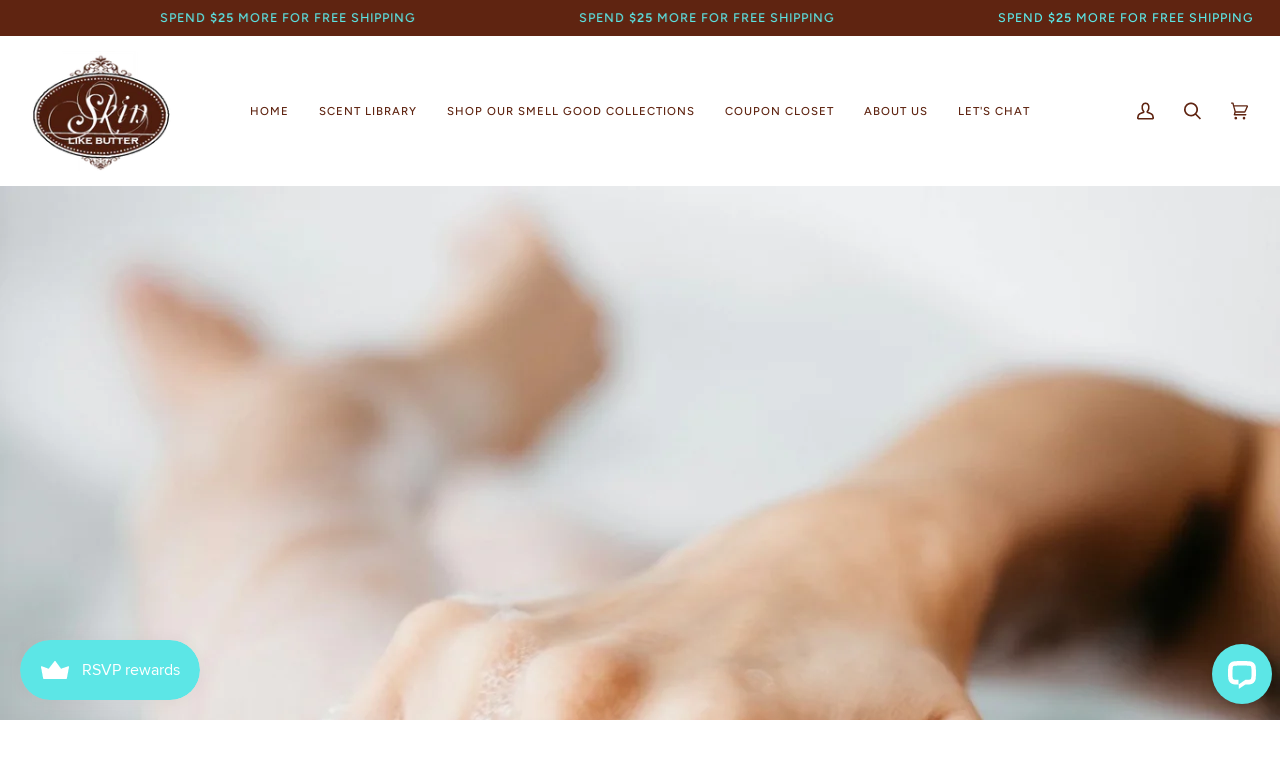

--- FILE ---
content_type: text/html; charset=utf-8
request_url: https://skinlikebutterbodycare.com/collections/shea-butter-soap
body_size: 46830
content:
<!doctype html>
<html class="no-js" lang="en"><head>
  <link rel="stylesheet" href="https://obscure-escarpment-2240.herokuapp.com/stylesheets/bcpo-front.css">
  <script>var bcpo_product=null;  var bcpo_settings={"shop_currency":"USD","money_format2":"${{amount}} USD","money_format_without_currency":"${{amount}}"};var inventory_quantity = [];if(bcpo_product) { for (var i = 0; i < bcpo_product.variants.length; i += 1) { bcpo_product.variants[i].inventory_quantity = inventory_quantity[i]; }}window.bcpo = window.bcpo || {}; bcpo.cart = {"note":null,"attributes":{},"original_total_price":0,"total_price":0,"total_discount":0,"total_weight":0.0,"item_count":0,"items":[],"requires_shipping":false,"currency":"USD","items_subtotal_price":0,"cart_level_discount_applications":[],"checkout_charge_amount":0}; bcpo.ogFormData = FormData;</script>
  <meta charset="utf-8">
  <meta http-equiv="X-UA-Compatible" content="IE=edge,chrome=1">
  <meta name="viewport" content="width=device-width,initial-scale=1">
  <meta name="theme-color" content="#12453e"><link rel="canonical" href="https://skinlikebutterbodycare.com/collections/shea-butter-soap"><!-- ======================= Pipeline Theme V6.1.3 ========================= -->

  <link rel="preconnect" href="https://cdn.shopify.com" crossorigin>
  <link rel="preconnect" href="https://fonts.shopify.com" crossorigin>
  <link rel="preconnect" href="https://monorail-edge.shopifysvc.com" crossorigin>


  <link rel="preload" href="//skinlikebutterbodycare.com/cdn/shop/t/3/assets/lazysizes.js?v=111431644619468174291648582009" as="script">
  <link rel="preload" href="//skinlikebutterbodycare.com/cdn/shop/t/3/assets/vendor.js?v=159073106423563084681648582013" as="script">
  <link rel="preload" href="//skinlikebutterbodycare.com/cdn/shop/t/3/assets/theme.js?v=156178741232049809941648582013" as="script">
  <link rel="preload" href="//skinlikebutterbodycare.com/cdn/shop/t/3/assets/theme.css?v=151842951827324329991648582011" as="style">

  
<link rel="shortcut icon" href="//skinlikebutterbodycare.com/cdn/shop/files/brown_logo_32x32.png?v=1648581471" type="image/png"><!-- Title and description ================================================ -->
  
  <title>
    

    SHEA BUTTER SOAP COLLECTION
&ndash; Skin Like Butter

  </title><meta name="description" content="WELCOME TO OUR SHEA BUTTER SOAP COLLECTION in 165 delicious scents">
  <!-- /snippets/social-meta-tags.liquid --><meta property="og:site_name" content="Skin Like Butter">
<meta property="og:url" content="https://skinlikebutterbodycare.com/collections/shea-butter-soap">
<meta property="og:title" content="SHEA BUTTER SOAP COLLECTION">
<meta property="og:type" content="website">
<meta property="og:description" content="WELCOME TO OUR SHEA BUTTER SOAP COLLECTION in 165 delicious scents">


<meta name="twitter:site" content="@">
<meta name="twitter:card" content="summary_large_image">
<meta name="twitter:title" content="SHEA BUTTER SOAP COLLECTION">
<meta name="twitter:description" content="WELCOME TO OUR SHEA BUTTER SOAP COLLECTION in 165 delicious scents">
<!-- CSS ================================================================== -->
  
  <link href="//skinlikebutterbodycare.com/cdn/shop/t/3/assets/font-settings.css?v=149798807865391354871763459510" rel="stylesheet" type="text/css" media="all" />

  
<style data-shopify>

:root {
/* ================ Product video ================ */

---color_video_bg: #f2f2f2;


/* ================ Color Variables ================ */

/* === Backgrounds ===*/
---color-bg: #ffffff;
---color-bg-accent: #fcfaf7;

/* === Text colors ===*/
---color-text-dark: #200a03;
---color-text: #5f2411;
---color-text-light: #8f6658;

/* === Bright color ===*/
---color-primary: #5ce6e6;
---color-primary-hover: #0ee7e7;
---color-primary-fade: rgba(92, 230, 230, 0.05);
---color-primary-fade-hover: rgba(92, 230, 230, 0.1);---color-primary-opposite: #000000;

/* === Secondary/link Color ===*/
---color-secondary: #12453e;
---color-secondary-hover: #010908;
---color-secondary-fade: rgba(18, 69, 62, 0.05);
---color-secondary-fade-hover: rgba(18, 69, 62, 0.1);---color-secondary-opposite: #ffffff;

/* === Shades of grey ===*/
---color-a5:  rgba(95, 36, 17, 0.05);
---color-a10: rgba(95, 36, 17, 0.1);
---color-a20: rgba(95, 36, 17, 0.2);
---color-a35: rgba(95, 36, 17, 0.35);
---color-a50: rgba(95, 36, 17, 0.5);
---color-a80: rgba(95, 36, 17, 0.8);
---color-a90: rgba(95, 36, 17, 0.9);
---color-a95: rgba(95, 36, 17, 0.95);


/* ================ Inverted Color Variables ================ */

---inverse-bg: #333333;
---inverse-bg-accent: #3e2510;

/* === Text colors ===*/
---inverse-text-dark: #ffffff;
---inverse-text: #FFFFFF;
---inverse-text-light: #c2c2c2;

/* === Bright color ===*/
---inverse-primary: #ffe5da;
---inverse-primary-hover: #ffaf8e;
---inverse-primary-fade: rgba(255, 229, 218, 0.05);
---inverse-primary-fade-hover: rgba(255, 229, 218, 0.1);---inverse-primary-opposite: #000000;


/* === Second Color ===*/
---inverse-secondary: #dff3fd;
---inverse-secondary-hover: #91dbff;
---inverse-secondary-fade: rgba(223, 243, 253, 0.05);
---inverse-secondary-fade-hover: rgba(223, 243, 253, 0.1);---inverse-secondary-opposite: #000000;


/* === Shades of grey ===*/
---inverse-a5:  rgba(255, 255, 255, 0.05);
---inverse-a10: rgba(255, 255, 255, 0.1);
---inverse-a20: rgba(255, 255, 255, 0.2);
---inverse-a35: rgba(255, 255, 255, 0.3);
---inverse-a80: rgba(255, 255, 255, 0.8);
---inverse-a90: rgba(255, 255, 255, 0.9);
---inverse-a95: rgba(255, 255, 255, 0.95);


/* === Account Bar ===*/
---color-announcement-bg: #5f2411;
---color-announcement-text: #5ce6e6;

/* === Nav and dropdown link background ===*/
---color-nav: #ffffff;
---color-nav-text: #5f2411;
---color-nav-border: #5ce6e6;
---color-nav-a10: rgba(95, 36, 17, 0.1);
---color-nav-a50: rgba(95, 36, 17, 0.5);

/* === Site Footer ===*/
---color-footer-bg: #ffffff;
---color-footer-text: #5f2411;
---color-footer-a5: rgba(95, 36, 17, 0.05);
---color-footer-a15: rgba(95, 36, 17, 0.15);
---color-footer-a90: rgba(95, 36, 17, 0.9);

/* === Products ===*/
---product-grid-aspect-ratio: 110.0%;

/* === Product badges ===*/
---color-badge: #ffffff;
---color-badge-text: #656565;

/* === disabled form colors ===*/
---color-disabled-bg: #efe9e7;
---color-disabled-text: #c7b2ac;

---inverse-disabled-bg: #474747;
---inverse-disabled-text: #7a7a7a;

/* === Button Radius === */
---button-radius: 0px;


/* ================ Typography ================ */

---font-stack-body: Figtree, sans-serif;
---font-style-body: normal;
---font-weight-body: 400;
---font-weight-body-bold: 500;
---font-adjust-body: 1.0;

---font-stack-heading: Halant, serif;
---font-style-heading: normal;
---font-weight-heading: 400;
---font-weight-heading-bold: 500;
---font-adjust-heading: 1.15;

  ---font-heading-space: initial;
  ---font-heading-caps: initial;


---font-stack-accent: Figtree, serif;
---font-style-accent: normal;
---font-weight-accent: 500;
---font-weight-accent-bold: 600;
---font-adjust-accent: 0.95;

---ico-select: url('//skinlikebutterbodycare.com/cdn/shop/t/3/assets/ico-select.svg?v=37290019811786597151660238471');

---url-zoom: url('//skinlikebutterbodycare.com/cdn/shop/t/3/assets/cursor-zoom.svg?v=92210372652450320601654835752');
---url-zoom-2x: url('//skinlikebutterbodycare.com/cdn/shop/t/3/assets/cursor-zoom-2x.svg?v=182301188651736191401654835752');



}

</style>

  <link href="//skinlikebutterbodycare.com/cdn/shop/t/3/assets/theme.css?v=151842951827324329991648582011" rel="stylesheet" type="text/css" media="all" />

  <script>
    document.documentElement.className = document.documentElement.className.replace('no-js', 'js');
    let root = '/';
    if (root[root.length - 1] !== '/') {
      root = `${root}/`;
    }
    var theme = {
      routes: {
        root_url: root,
        cart: '/cart',
        cart_add_url: '/cart/add',
        product_recommendations_url: '/recommendations/products'
      },
      assets: {
        photoswipe: '//skinlikebutterbodycare.com/cdn/shop/t/3/assets/photoswipe.js?v=92904272307011895101648582010',
        smoothscroll: '//skinlikebutterbodycare.com/cdn/shop/t/3/assets/smoothscroll.js?v=37906625415260927261648582010',
        swatches: '//skinlikebutterbodycare.com/cdn/shop/t/3/assets/swatches.json?v=93619043093241983191648582011',
        noImage: '//skinlikebutterbodycare.com/cdn/shopifycloud/storefront/assets/no-image-2048-a2addb12.gif',
        base: '//skinlikebutterbodycare.com/cdn/shop/t/3/assets/'
      },
      strings: {
        swatchesKey: "Color, Colour",     
        addToCart: "Add to Cart",
        estimateShipping: "Estimate shipping",
        noShippingAvailable: "We do not ship to this destination.",
        free: "Free",
        from: "From",
        preOrder: "Pre-order",
        soldOut: "Sold Out",
        sale: "Sale",
        subscription: "Subscription",
        unavailable: "Unavailable",
        unitPrice: "Unit price",
        unitPriceSeparator: "per",        
        stockout: "All available stock is in cart",
        products: "Products",
        pages: "Pages",
        collections: "Collections",
        resultsFor: "Results for",
        noResultsFor: "No results for",
        articles: "Articles"
      },
      settings: {
        badge_sale_type: "dollar",
        search_products: true,
        search_collections: true,
        search_pages: true,
        search_articles: true,
        animate_hover: true,
        animate_scroll: true
      },
      info: {
        name: 'pipeline'
      },
      moneyFormat: "${{amount}}",
      version: '6.1.3'
    }
    let windowInnerHeight = window.innerHeight;
    document.documentElement.style.setProperty('--full-screen', `${windowInnerHeight}px`);
    document.documentElement.style.setProperty('--three-quarters', `${windowInnerHeight * 0.75}px`);
    document.documentElement.style.setProperty('--two-thirds', `${windowInnerHeight * 0.66}px`);
    document.documentElement.style.setProperty('--one-half', `${windowInnerHeight * 0.5}px`);
    document.documentElement.style.setProperty('--one-third', `${windowInnerHeight * 0.33}px`);
    document.documentElement.style.setProperty('--one-fifth', `${windowInnerHeight * 0.2}px`);

    window.lazySizesConfig = window.lazySizesConfig || {};
    window.lazySizesConfig.loadHidden = false;
  </script><!-- Theme Javascript ============================================================== -->
  <script src="//skinlikebutterbodycare.com/cdn/shop/t/3/assets/lazysizes.js?v=111431644619468174291648582009" async="async"></script>
  <script src="//skinlikebutterbodycare.com/cdn/shop/t/3/assets/vendor.js?v=159073106423563084681648582013" defer="defer"></script>
  <script src="//skinlikebutterbodycare.com/cdn/shop/t/3/assets/theme.js?v=156178741232049809941648582013" defer="defer"></script>

  <script>
    (function () {
      function onPageShowEvents() {
        if ('requestIdleCallback' in window) {
          requestIdleCallback(initCartEvent)
        } else {
          initCartEvent()
        }
        function initCartEvent(){
          document.documentElement.dispatchEvent(new CustomEvent('theme:cart:init', {
            bubbles: true
          }));
        }
      };
      window.onpageshow = onPageShowEvents;
    })();
  </script>

  <script type="text/javascript">
    if (window.MSInputMethodContext && document.documentMode) {
      var scripts = document.getElementsByTagName('script')[0];
      var polyfill = document.createElement("script");
      polyfill.defer = true;
      polyfill.src = "//skinlikebutterbodycare.com/cdn/shop/t/3/assets/ie11.js?v=144489047535103983231648582009";

      scripts.parentNode.insertBefore(polyfill, scripts);
    }
  </script>

  <!-- Shopify app scripts =========================================================== -->
  <script>window.performance && window.performance.mark && window.performance.mark('shopify.content_for_header.start');</script><meta name="google-site-verification" content="omVrU4Zdzve08syL_ZFhlSen23Wdx7b-aOghGigHLfw">
<meta id="shopify-digital-wallet" name="shopify-digital-wallet" content="/57100206103/digital_wallets/dialog">
<meta name="shopify-checkout-api-token" content="0922e88f9848d8f592ac16cfdfdb3ba2">
<meta id="in-context-paypal-metadata" data-shop-id="57100206103" data-venmo-supported="false" data-environment="production" data-locale="en_US" data-paypal-v4="true" data-currency="USD">
<link rel="alternate" type="application/atom+xml" title="Feed" href="/collections/shea-butter-soap.atom" />
<link rel="next" href="/collections/shea-butter-soap?page=2">
<link rel="alternate" type="application/json+oembed" href="https://skinlikebutterbodycare.com/collections/shea-butter-soap.oembed">
<script async="async" src="/checkouts/internal/preloads.js?locale=en-US"></script>
<link rel="preconnect" href="https://shop.app" crossorigin="anonymous">
<script async="async" src="https://shop.app/checkouts/internal/preloads.js?locale=en-US&shop_id=57100206103" crossorigin="anonymous"></script>
<script id="apple-pay-shop-capabilities" type="application/json">{"shopId":57100206103,"countryCode":"US","currencyCode":"USD","merchantCapabilities":["supports3DS"],"merchantId":"gid:\/\/shopify\/Shop\/57100206103","merchantName":"Skin Like Butter","requiredBillingContactFields":["postalAddress","email"],"requiredShippingContactFields":["postalAddress","email"],"shippingType":"shipping","supportedNetworks":["visa","masterCard","amex","discover","elo","jcb"],"total":{"type":"pending","label":"Skin Like Butter","amount":"1.00"},"shopifyPaymentsEnabled":true,"supportsSubscriptions":true}</script>
<script id="shopify-features" type="application/json">{"accessToken":"0922e88f9848d8f592ac16cfdfdb3ba2","betas":["rich-media-storefront-analytics"],"domain":"skinlikebutterbodycare.com","predictiveSearch":true,"shopId":57100206103,"locale":"en"}</script>
<script>var Shopify = Shopify || {};
Shopify.shop = "skinlikebuttermarketing.myshopify.com";
Shopify.locale = "en";
Shopify.currency = {"active":"USD","rate":"1.0"};
Shopify.country = "US";
Shopify.theme = {"name":"Pipeline","id":123049017367,"schema_name":"Pipeline","schema_version":"6.1.3","theme_store_id":739,"role":"main"};
Shopify.theme.handle = "null";
Shopify.theme.style = {"id":null,"handle":null};
Shopify.cdnHost = "skinlikebutterbodycare.com/cdn";
Shopify.routes = Shopify.routes || {};
Shopify.routes.root = "/";</script>
<script type="module">!function(o){(o.Shopify=o.Shopify||{}).modules=!0}(window);</script>
<script>!function(o){function n(){var o=[];function n(){o.push(Array.prototype.slice.apply(arguments))}return n.q=o,n}var t=o.Shopify=o.Shopify||{};t.loadFeatures=n(),t.autoloadFeatures=n()}(window);</script>
<script>
  window.ShopifyPay = window.ShopifyPay || {};
  window.ShopifyPay.apiHost = "shop.app\/pay";
  window.ShopifyPay.redirectState = null;
</script>
<script id="shop-js-analytics" type="application/json">{"pageType":"collection"}</script>
<script defer="defer" async type="module" src="//skinlikebutterbodycare.com/cdn/shopifycloud/shop-js/modules/v2/client.init-shop-cart-sync_BT-GjEfc.en.esm.js"></script>
<script defer="defer" async type="module" src="//skinlikebutterbodycare.com/cdn/shopifycloud/shop-js/modules/v2/chunk.common_D58fp_Oc.esm.js"></script>
<script defer="defer" async type="module" src="//skinlikebutterbodycare.com/cdn/shopifycloud/shop-js/modules/v2/chunk.modal_xMitdFEc.esm.js"></script>
<script type="module">
  await import("//skinlikebutterbodycare.com/cdn/shopifycloud/shop-js/modules/v2/client.init-shop-cart-sync_BT-GjEfc.en.esm.js");
await import("//skinlikebutterbodycare.com/cdn/shopifycloud/shop-js/modules/v2/chunk.common_D58fp_Oc.esm.js");
await import("//skinlikebutterbodycare.com/cdn/shopifycloud/shop-js/modules/v2/chunk.modal_xMitdFEc.esm.js");

  window.Shopify.SignInWithShop?.initShopCartSync?.({"fedCMEnabled":true,"windoidEnabled":true});

</script>
<script>
  window.Shopify = window.Shopify || {};
  if (!window.Shopify.featureAssets) window.Shopify.featureAssets = {};
  window.Shopify.featureAssets['shop-js'] = {"shop-cart-sync":["modules/v2/client.shop-cart-sync_DZOKe7Ll.en.esm.js","modules/v2/chunk.common_D58fp_Oc.esm.js","modules/v2/chunk.modal_xMitdFEc.esm.js"],"init-fed-cm":["modules/v2/client.init-fed-cm_B6oLuCjv.en.esm.js","modules/v2/chunk.common_D58fp_Oc.esm.js","modules/v2/chunk.modal_xMitdFEc.esm.js"],"shop-cash-offers":["modules/v2/client.shop-cash-offers_D2sdYoxE.en.esm.js","modules/v2/chunk.common_D58fp_Oc.esm.js","modules/v2/chunk.modal_xMitdFEc.esm.js"],"shop-login-button":["modules/v2/client.shop-login-button_QeVjl5Y3.en.esm.js","modules/v2/chunk.common_D58fp_Oc.esm.js","modules/v2/chunk.modal_xMitdFEc.esm.js"],"pay-button":["modules/v2/client.pay-button_DXTOsIq6.en.esm.js","modules/v2/chunk.common_D58fp_Oc.esm.js","modules/v2/chunk.modal_xMitdFEc.esm.js"],"shop-button":["modules/v2/client.shop-button_DQZHx9pm.en.esm.js","modules/v2/chunk.common_D58fp_Oc.esm.js","modules/v2/chunk.modal_xMitdFEc.esm.js"],"avatar":["modules/v2/client.avatar_BTnouDA3.en.esm.js"],"init-windoid":["modules/v2/client.init-windoid_CR1B-cfM.en.esm.js","modules/v2/chunk.common_D58fp_Oc.esm.js","modules/v2/chunk.modal_xMitdFEc.esm.js"],"init-shop-for-new-customer-accounts":["modules/v2/client.init-shop-for-new-customer-accounts_C_vY_xzh.en.esm.js","modules/v2/client.shop-login-button_QeVjl5Y3.en.esm.js","modules/v2/chunk.common_D58fp_Oc.esm.js","modules/v2/chunk.modal_xMitdFEc.esm.js"],"init-shop-email-lookup-coordinator":["modules/v2/client.init-shop-email-lookup-coordinator_BI7n9ZSv.en.esm.js","modules/v2/chunk.common_D58fp_Oc.esm.js","modules/v2/chunk.modal_xMitdFEc.esm.js"],"init-shop-cart-sync":["modules/v2/client.init-shop-cart-sync_BT-GjEfc.en.esm.js","modules/v2/chunk.common_D58fp_Oc.esm.js","modules/v2/chunk.modal_xMitdFEc.esm.js"],"shop-toast-manager":["modules/v2/client.shop-toast-manager_DiYdP3xc.en.esm.js","modules/v2/chunk.common_D58fp_Oc.esm.js","modules/v2/chunk.modal_xMitdFEc.esm.js"],"init-customer-accounts":["modules/v2/client.init-customer-accounts_D9ZNqS-Q.en.esm.js","modules/v2/client.shop-login-button_QeVjl5Y3.en.esm.js","modules/v2/chunk.common_D58fp_Oc.esm.js","modules/v2/chunk.modal_xMitdFEc.esm.js"],"init-customer-accounts-sign-up":["modules/v2/client.init-customer-accounts-sign-up_iGw4briv.en.esm.js","modules/v2/client.shop-login-button_QeVjl5Y3.en.esm.js","modules/v2/chunk.common_D58fp_Oc.esm.js","modules/v2/chunk.modal_xMitdFEc.esm.js"],"shop-follow-button":["modules/v2/client.shop-follow-button_CqMgW2wH.en.esm.js","modules/v2/chunk.common_D58fp_Oc.esm.js","modules/v2/chunk.modal_xMitdFEc.esm.js"],"checkout-modal":["modules/v2/client.checkout-modal_xHeaAweL.en.esm.js","modules/v2/chunk.common_D58fp_Oc.esm.js","modules/v2/chunk.modal_xMitdFEc.esm.js"],"shop-login":["modules/v2/client.shop-login_D91U-Q7h.en.esm.js","modules/v2/chunk.common_D58fp_Oc.esm.js","modules/v2/chunk.modal_xMitdFEc.esm.js"],"lead-capture":["modules/v2/client.lead-capture_BJmE1dJe.en.esm.js","modules/v2/chunk.common_D58fp_Oc.esm.js","modules/v2/chunk.modal_xMitdFEc.esm.js"],"payment-terms":["modules/v2/client.payment-terms_Ci9AEqFq.en.esm.js","modules/v2/chunk.common_D58fp_Oc.esm.js","modules/v2/chunk.modal_xMitdFEc.esm.js"]};
</script>
<script>(function() {
  var isLoaded = false;
  function asyncLoad() {
    if (isLoaded) return;
    isLoaded = true;
    var urls = ["\/\/cdn.shopify.com\/proxy\/7ddb41234a1fc7248f7981afaa6f2a9c9b275575bfa640ab4685c9e16e39619f\/obscure-escarpment-2240.herokuapp.com\/js\/best_custom_product_options.js?shop=skinlikebuttermarketing.myshopify.com\u0026sp-cache-control=cHVibGljLCBtYXgtYWdlPTkwMA","https:\/\/js.smile.io\/v1\/smile-shopify.js?shop=skinlikebuttermarketing.myshopify.com","https:\/\/www.myregistry.com\/ScriptPlatform\/Shopify\/AddToMrButton.js?siteKey=01aljNutVIdxtH4o4QEYqg2\u0026lang=en\u0026version=710845004\u0026shop=skinlikebuttermarketing.myshopify.com","https:\/\/cdn.fera.ai\/js\/fera.placeholder.js?shop=skinlikebuttermarketing.myshopify.com","\/\/cdn.shopify.com\/proxy\/a64420a6476b55ca13b65f0b7e83bf9ec943d6d610d069a45335b849efbacf83\/api.goaffpro.com\/loader.js?shop=skinlikebuttermarketing.myshopify.com\u0026sp-cache-control=cHVibGljLCBtYXgtYWdlPTkwMA"];
    for (var i = 0; i < urls.length; i++) {
      var s = document.createElement('script');
      s.type = 'text/javascript';
      s.async = true;
      s.src = urls[i];
      var x = document.getElementsByTagName('script')[0];
      x.parentNode.insertBefore(s, x);
    }
  };
  if(window.attachEvent) {
    window.attachEvent('onload', asyncLoad);
  } else {
    window.addEventListener('load', asyncLoad, false);
  }
})();</script>
<script id="__st">var __st={"a":57100206103,"offset":-25200,"reqid":"6b7c5fc9-e3c7-4de8-8641-2cccb490dc38-1769241196","pageurl":"skinlikebutterbodycare.com\/collections\/shea-butter-soap","u":"d994e9b72474","p":"collection","rtyp":"collection","rid":267493965847};</script>
<script>window.ShopifyPaypalV4VisibilityTracking = true;</script>
<script id="captcha-bootstrap">!function(){'use strict';const t='contact',e='account',n='new_comment',o=[[t,t],['blogs',n],['comments',n],[t,'customer']],c=[[e,'customer_login'],[e,'guest_login'],[e,'recover_customer_password'],[e,'create_customer']],r=t=>t.map((([t,e])=>`form[action*='/${t}']:not([data-nocaptcha='true']) input[name='form_type'][value='${e}']`)).join(','),a=t=>()=>t?[...document.querySelectorAll(t)].map((t=>t.form)):[];function s(){const t=[...o],e=r(t);return a(e)}const i='password',u='form_key',d=['recaptcha-v3-token','g-recaptcha-response','h-captcha-response',i],f=()=>{try{return window.sessionStorage}catch{return}},m='__shopify_v',_=t=>t.elements[u];function p(t,e,n=!1){try{const o=window.sessionStorage,c=JSON.parse(o.getItem(e)),{data:r}=function(t){const{data:e,action:n}=t;return t[m]||n?{data:e,action:n}:{data:t,action:n}}(c);for(const[e,n]of Object.entries(r))t.elements[e]&&(t.elements[e].value=n);n&&o.removeItem(e)}catch(o){console.error('form repopulation failed',{error:o})}}const l='form_type',E='cptcha';function T(t){t.dataset[E]=!0}const w=window,h=w.document,L='Shopify',v='ce_forms',y='captcha';let A=!1;((t,e)=>{const n=(g='f06e6c50-85a8-45c8-87d0-21a2b65856fe',I='https://cdn.shopify.com/shopifycloud/storefront-forms-hcaptcha/ce_storefront_forms_captcha_hcaptcha.v1.5.2.iife.js',D={infoText:'Protected by hCaptcha',privacyText:'Privacy',termsText:'Terms'},(t,e,n)=>{const o=w[L][v],c=o.bindForm;if(c)return c(t,g,e,D).then(n);var r;o.q.push([[t,g,e,D],n]),r=I,A||(h.body.append(Object.assign(h.createElement('script'),{id:'captcha-provider',async:!0,src:r})),A=!0)});var g,I,D;w[L]=w[L]||{},w[L][v]=w[L][v]||{},w[L][v].q=[],w[L][y]=w[L][y]||{},w[L][y].protect=function(t,e){n(t,void 0,e),T(t)},Object.freeze(w[L][y]),function(t,e,n,w,h,L){const[v,y,A,g]=function(t,e,n){const i=e?o:[],u=t?c:[],d=[...i,...u],f=r(d),m=r(i),_=r(d.filter((([t,e])=>n.includes(e))));return[a(f),a(m),a(_),s()]}(w,h,L),I=t=>{const e=t.target;return e instanceof HTMLFormElement?e:e&&e.form},D=t=>v().includes(t);t.addEventListener('submit',(t=>{const e=I(t);if(!e)return;const n=D(e)&&!e.dataset.hcaptchaBound&&!e.dataset.recaptchaBound,o=_(e),c=g().includes(e)&&(!o||!o.value);(n||c)&&t.preventDefault(),c&&!n&&(function(t){try{if(!f())return;!function(t){const e=f();if(!e)return;const n=_(t);if(!n)return;const o=n.value;o&&e.removeItem(o)}(t);const e=Array.from(Array(32),(()=>Math.random().toString(36)[2])).join('');!function(t,e){_(t)||t.append(Object.assign(document.createElement('input'),{type:'hidden',name:u})),t.elements[u].value=e}(t,e),function(t,e){const n=f();if(!n)return;const o=[...t.querySelectorAll(`input[type='${i}']`)].map((({name:t})=>t)),c=[...d,...o],r={};for(const[a,s]of new FormData(t).entries())c.includes(a)||(r[a]=s);n.setItem(e,JSON.stringify({[m]:1,action:t.action,data:r}))}(t,e)}catch(e){console.error('failed to persist form',e)}}(e),e.submit())}));const S=(t,e)=>{t&&!t.dataset[E]&&(n(t,e.some((e=>e===t))),T(t))};for(const o of['focusin','change'])t.addEventListener(o,(t=>{const e=I(t);D(e)&&S(e,y())}));const B=e.get('form_key'),M=e.get(l),P=B&&M;t.addEventListener('DOMContentLoaded',(()=>{const t=y();if(P)for(const e of t)e.elements[l].value===M&&p(e,B);[...new Set([...A(),...v().filter((t=>'true'===t.dataset.shopifyCaptcha))])].forEach((e=>S(e,t)))}))}(h,new URLSearchParams(w.location.search),n,t,e,['guest_login'])})(!0,!0)}();</script>
<script integrity="sha256-4kQ18oKyAcykRKYeNunJcIwy7WH5gtpwJnB7kiuLZ1E=" data-source-attribution="shopify.loadfeatures" defer="defer" src="//skinlikebutterbodycare.com/cdn/shopifycloud/storefront/assets/storefront/load_feature-a0a9edcb.js" crossorigin="anonymous"></script>
<script crossorigin="anonymous" defer="defer" src="//skinlikebutterbodycare.com/cdn/shopifycloud/storefront/assets/shopify_pay/storefront-65b4c6d7.js?v=20250812"></script>
<script data-source-attribution="shopify.dynamic_checkout.dynamic.init">var Shopify=Shopify||{};Shopify.PaymentButton=Shopify.PaymentButton||{isStorefrontPortableWallets:!0,init:function(){window.Shopify.PaymentButton.init=function(){};var t=document.createElement("script");t.src="https://skinlikebutterbodycare.com/cdn/shopifycloud/portable-wallets/latest/portable-wallets.en.js",t.type="module",document.head.appendChild(t)}};
</script>
<script data-source-attribution="shopify.dynamic_checkout.buyer_consent">
  function portableWalletsHideBuyerConsent(e){var t=document.getElementById("shopify-buyer-consent"),n=document.getElementById("shopify-subscription-policy-button");t&&n&&(t.classList.add("hidden"),t.setAttribute("aria-hidden","true"),n.removeEventListener("click",e))}function portableWalletsShowBuyerConsent(e){var t=document.getElementById("shopify-buyer-consent"),n=document.getElementById("shopify-subscription-policy-button");t&&n&&(t.classList.remove("hidden"),t.removeAttribute("aria-hidden"),n.addEventListener("click",e))}window.Shopify?.PaymentButton&&(window.Shopify.PaymentButton.hideBuyerConsent=portableWalletsHideBuyerConsent,window.Shopify.PaymentButton.showBuyerConsent=portableWalletsShowBuyerConsent);
</script>
<script data-source-attribution="shopify.dynamic_checkout.cart.bootstrap">document.addEventListener("DOMContentLoaded",(function(){function t(){return document.querySelector("shopify-accelerated-checkout-cart, shopify-accelerated-checkout")}if(t())Shopify.PaymentButton.init();else{new MutationObserver((function(e,n){t()&&(Shopify.PaymentButton.init(),n.disconnect())})).observe(document.body,{childList:!0,subtree:!0})}}));
</script>
<script id='scb4127' type='text/javascript' async='' src='https://skinlikebutterbodycare.com/cdn/shopifycloud/privacy-banner/storefront-banner.js'></script><link id="shopify-accelerated-checkout-styles" rel="stylesheet" media="screen" href="https://skinlikebutterbodycare.com/cdn/shopifycloud/portable-wallets/latest/accelerated-checkout-backwards-compat.css" crossorigin="anonymous">
<style id="shopify-accelerated-checkout-cart">
        #shopify-buyer-consent {
  margin-top: 1em;
  display: inline-block;
  width: 100%;
}

#shopify-buyer-consent.hidden {
  display: none;
}

#shopify-subscription-policy-button {
  background: none;
  border: none;
  padding: 0;
  text-decoration: underline;
  font-size: inherit;
  cursor: pointer;
}

#shopify-subscription-policy-button::before {
  box-shadow: none;
}

      </style>

<script>window.performance && window.performance.mark && window.performance.mark('shopify.content_for_header.end');</script>
  <script id="vopo-head">(function () { if (((document.documentElement.innerHTML.includes('asyncLoad') && !document.documentElement.innerHTML.includes('\/obscure' + '-escarpment-2240')) || (window.bcpo && bcpo.disabled)) && !window.location.href.match(/[&?]yesbcpo/)) return; var script = document.createElement('script'); script.src = "https://obscure-escarpment-2240.herokuapp.com/js/best_custom_product_options.js?shop=skinlikebuttermarketing.myshopify.com"; var vopoHead = document.getElementById('vopo-head'); vopoHead.parentNode.insertBefore(script, vopoHead); })();</script>
	

  <!-- "snippets/judgeme_core.liquid" was not rendered, the associated app was uninstalled -->

	<script>var loox_global_hash = '1664512957618';</script><style>.loox-reviews-default { max-width: 1200px; margin: 0 auto; }.loox-rating .loox-icon { color:#2FD0BA; }</style>
<!-- BEGIN app block: shopify://apps/vitals/blocks/app-embed/aeb48102-2a5a-4f39-bdbd-d8d49f4e20b8 --><link rel="preconnect" href="https://appsolve.io/" /><link rel="preconnect" href="https://cdn-sf.vitals.app/" /><script data-ver="58" id="vtlsAebData" class="notranslate">window.vtlsLiquidData = window.vtlsLiquidData || {};window.vtlsLiquidData.buildId = 56137;

window.vtlsLiquidData.apiHosts = {
	...window.vtlsLiquidData.apiHosts,
	"1": "https://appsolve.io"
};
	window.vtlsLiquidData.moduleSettings = {"9":[],"15":{"37":"black","38":"Checkout safely using your preferred payment method","63":"2120bb","64":"american_express,discover,mastercard,visa","65":"left","78":20,"79":20,"920":"{\"container\":{\"traits\":{\"margin\":{\"default\":\"20px 0 20px auto\"},\"textAlign\":{\"default\":\"center\"}}},\"logo\":{\"traits\":{\"color\":{\"default\":\"#5CE6E6\"}}}}"},"48":{"469":true,"491":true,"588":true,"595":false,"603":"","605":"","606":"","781":true,"783":1,"876":0,"1076":true,"1105":0},"51":{"599":true,"604":true,"873":""}};

window.vtlsLiquidData.shopThemeName = "Pipeline";window.vtlsLiquidData.settingTranslation = {"15":{"38":{"en":"Checkout safely using your preferred payment method"}},"53":{"640":{"en":"You save:"},"642":{"en":"Out of stock"},"643":{"en":"This item:"},"644":{"en":"Total Price:"},"646":{"en":"Add to cart"},"647":{"en":"for"},"648":{"en":"with"},"649":{"en":"off"},"650":{"en":"each"},"651":{"en":"Buy"},"652":{"en":"Subtotal"},"653":{"en":"Discount"},"654":{"en":"Old price"},"702":{"en":"Quantity"},"731":{"en":"and"},"741":{"en":"Free of charge"},"742":{"en":"Free"},"743":{"en":"Claim gift"},"750":{"en":"Gift"},"762":{"en":"Discount"},"773":{"en":"Your product has been added to the cart."},"786":{"en":"save"},"851":{"en":"Per item:"},"1007":{"en":"Pick another"},"1028":{"en":"Other customers loved this offer"},"1029":{"en":"Add to order\t"},"1030":{"en":"Added to order"},"1031":{"en":"Check out"},"1035":{"en":"See more"},"1036":{"en":"See less"},"1083":{"en":"Check out"},"1164":{"en":"Free shipping"},"1167":{"en":"Unavailable"}}};window.vtlsLiquidData.shopSettings={};window.vtlsLiquidData.shopSettings.cartType="";window.vtlsLiquidData.spat="f4aee6600a533d324d5d39dff44dbc14";window.vtlsLiquidData.shopInfo={id:57100206103,domain:"skinlikebutterbodycare.com",shopifyDomain:"skinlikebuttermarketing.myshopify.com",primaryLocaleIsoCode: "en",defaultCurrency:"USD",enabledCurrencies:["AED","ALL","AUD","BAM","CAD","CHF","CLP","CZK","DKK","EUR","GBP","HKD","HUF","ILS","ISK","JPY","KES","KRW","MDL","MKD","MYR","NGN","NZD","PLN","RON","RSD","SEK","SGD","UAH","UGX","USD"],moneyFormat:"${{amount}}",moneyWithCurrencyFormat:"${{amount}} USD",appId:"1",appName:"Vitals",};window.vtlsLiquidData.acceptedScopes = {"1":[26,25,27,28,30,31,33,35,36,37,38,22,2,8,14,20,24,16,18,10,13,11,46,50,52,48,53,49,12,9,17,15,29,51,23,19,32,34,3,7,1,47,4,21]};window.vtlsLiquidData.collection = {
	"allProductsCount": 116,
	"productsCount": 116,
	"productsSize": 36
};window.vtlsLiquidData.cacheKeys = [1660145338,1732670403,1680542946,1732670403,1660145338,0,0,0 ];</script><script id="vtlsAebDynamicFunctions" class="notranslate">window.vtlsLiquidData = window.vtlsLiquidData || {};window.vtlsLiquidData.dynamicFunctions = ({$,vitalsGet,vitalsSet,VITALS_GET_$_DESCRIPTION,VITALS_GET_$_END_SECTION,VITALS_GET_$_ATC_FORM,VITALS_GET_$_ATC_BUTTON,submit_button,form_add_to_cart,cartItemVariantId,VITALS_EVENT_CART_UPDATED,VITALS_EVENT_DISCOUNTS_LOADED,VITALS_EVENT_RENDER_CAROUSEL_STARS,VITALS_EVENT_RENDER_COLLECTION_STARS,VITALS_EVENT_SMART_BAR_RENDERED,VITALS_EVENT_SMART_BAR_CLOSED,VITALS_EVENT_TABS_RENDERED,VITALS_EVENT_VARIANT_CHANGED,VITALS_EVENT_ATC_BUTTON_FOUND,VITALS_IS_MOBILE,VITALS_PAGE_TYPE,VITALS_APPEND_CSS,VITALS_HOOK__CAN_EXECUTE_CHECKOUT,VITALS_HOOK__GET_CUSTOM_CHECKOUT_URL_PARAMETERS,VITALS_HOOK__GET_CUSTOM_VARIANT_SELECTOR,VITALS_HOOK__GET_IMAGES_DEFAULT_SIZE,VITALS_HOOK__ON_CLICK_CHECKOUT_BUTTON,VITALS_HOOK__DONT_ACCELERATE_CHECKOUT,VITALS_HOOK__ON_ATC_STAY_ON_THE_SAME_PAGE,VITALS_HOOK__CAN_EXECUTE_ATC,VITALS_FLAG__IGNORE_VARIANT_ID_FROM_URL,VITALS_FLAG__UPDATE_ATC_BUTTON_REFERENCE,VITALS_FLAG__UPDATE_CART_ON_CHECKOUT,VITALS_FLAG__USE_CAPTURE_FOR_ATC_BUTTON,VITALS_FLAG__USE_FIRST_ATC_SPAN_FOR_PRE_ORDER,VITALS_FLAG__USE_HTML_FOR_STICKY_ATC_BUTTON,VITALS_FLAG__STOP_EXECUTION,VITALS_FLAG__USE_CUSTOM_COLLECTION_FILTER_DROPDOWN,VITALS_FLAG__PRE_ORDER_START_WITH_OBSERVER,VITALS_FLAG__PRE_ORDER_OBSERVER_DELAY,VITALS_FLAG__ON_CHECKOUT_CLICK_USE_CAPTURE_EVENT,handle,}) => {return {"147": {"location":"description","locator":"after"},};};</script><script id="vtlsAebDocumentInjectors" class="notranslate">window.vtlsLiquidData = window.vtlsLiquidData || {};window.vtlsLiquidData.documentInjectors = ({$,vitalsGet,vitalsSet,VITALS_IS_MOBILE,VITALS_APPEND_CSS}) => {const documentInjectors = {};documentInjectors["1"]={};documentInjectors["1"]["d"]=[];documentInjectors["1"]["d"]["0"]={};documentInjectors["1"]["d"]["0"]["a"]=null;documentInjectors["1"]["d"]["0"]["s"]=".product-description.rte";documentInjectors["2"]={};documentInjectors["2"]["d"]=[];documentInjectors["2"]["d"]["0"]={};documentInjectors["2"]["d"]["0"]["a"]={"e":"grid__item","l":"append"};documentInjectors["2"]["d"]["0"]["s"]=".grid.product-single";documentInjectors["2"]["d"]["1"]={};documentInjectors["2"]["d"]["1"]["a"]={"l":"append"};documentInjectors["2"]["d"]["1"]["s"]=".main-content";documentInjectors["3"]={};documentInjectors["3"]["d"]=[];documentInjectors["3"]["d"]["0"]={};documentInjectors["3"]["d"]["0"]["a"]={"js":"$('.cart__footer__label').parent().html(cart_html);"};documentInjectors["3"]["d"]["0"]["s"]=".cart__footer__label";documentInjectors["3"]["d"]["0"]["js"]=function(left_subtotal, right_subtotal, cart_html) { var vitalsDiscountsDiv = ".vitals-discounts";
if ($(vitalsDiscountsDiv).length === 0) {
$('.cart__footer__label').parent().html(cart_html);
}

};documentInjectors["12"]={};documentInjectors["12"]["d"]=[];documentInjectors["12"]["d"]["0"]={};documentInjectors["12"]["d"]["0"]["a"]=[];documentInjectors["12"]["d"]["0"]["s"]="form[action*=\"\/cart\/add\"]:visible:not([id*=\"product-form-installment\"]):not([id*=\"product-installment-form\"]):not(.vtls-exclude-atc-injector *)";documentInjectors["11"]={};documentInjectors["11"]["d"]=[];documentInjectors["11"]["d"]["0"]={};documentInjectors["11"]["d"]["0"]["a"]={"ctx":"inside","last":false};documentInjectors["11"]["d"]["0"]["s"]="[type=\"submit\"]:not(.swym-button)";documentInjectors["11"]["d"]["1"]={};documentInjectors["11"]["d"]["1"]["a"]={"ctx":"inside","last":false};documentInjectors["11"]["d"]["1"]["s"]="[name=\"add\"]:not(.swym-button)";return documentInjectors;};</script><script id="vtlsAebBundle" src="https://cdn-sf.vitals.app/assets/js/bundle-4704581e33bb4865958f8a444b506d2e.js" async></script>

<!-- END app block --><meta property="og:image" content="https://cdn.shopify.com/s/files/1/0571/0020/6103/collections/soap_new_website.jpg?v=1719260602" />
<meta property="og:image:secure_url" content="https://cdn.shopify.com/s/files/1/0571/0020/6103/collections/soap_new_website.jpg?v=1719260602" />
<meta property="og:image:width" content="1280" />
<meta property="og:image:height" content="1280" />
<meta property="og:image:alt" content="SHEA BUTTER SOAP COLLECTION" />
<link href="https://monorail-edge.shopifysvc.com" rel="dns-prefetch">
<script>(function(){if ("sendBeacon" in navigator && "performance" in window) {try {var session_token_from_headers = performance.getEntriesByType('navigation')[0].serverTiming.find(x => x.name == '_s').description;} catch {var session_token_from_headers = undefined;}var session_cookie_matches = document.cookie.match(/_shopify_s=([^;]*)/);var session_token_from_cookie = session_cookie_matches && session_cookie_matches.length === 2 ? session_cookie_matches[1] : "";var session_token = session_token_from_headers || session_token_from_cookie || "";function handle_abandonment_event(e) {var entries = performance.getEntries().filter(function(entry) {return /monorail-edge.shopifysvc.com/.test(entry.name);});if (!window.abandonment_tracked && entries.length === 0) {window.abandonment_tracked = true;var currentMs = Date.now();var navigation_start = performance.timing.navigationStart;var payload = {shop_id: 57100206103,url: window.location.href,navigation_start,duration: currentMs - navigation_start,session_token,page_type: "collection"};window.navigator.sendBeacon("https://monorail-edge.shopifysvc.com/v1/produce", JSON.stringify({schema_id: "online_store_buyer_site_abandonment/1.1",payload: payload,metadata: {event_created_at_ms: currentMs,event_sent_at_ms: currentMs}}));}}window.addEventListener('pagehide', handle_abandonment_event);}}());</script>
<script id="web-pixels-manager-setup">(function e(e,d,r,n,o){if(void 0===o&&(o={}),!Boolean(null===(a=null===(i=window.Shopify)||void 0===i?void 0:i.analytics)||void 0===a?void 0:a.replayQueue)){var i,a;window.Shopify=window.Shopify||{};var t=window.Shopify;t.analytics=t.analytics||{};var s=t.analytics;s.replayQueue=[],s.publish=function(e,d,r){return s.replayQueue.push([e,d,r]),!0};try{self.performance.mark("wpm:start")}catch(e){}var l=function(){var e={modern:/Edge?\/(1{2}[4-9]|1[2-9]\d|[2-9]\d{2}|\d{4,})\.\d+(\.\d+|)|Firefox\/(1{2}[4-9]|1[2-9]\d|[2-9]\d{2}|\d{4,})\.\d+(\.\d+|)|Chrom(ium|e)\/(9{2}|\d{3,})\.\d+(\.\d+|)|(Maci|X1{2}).+ Version\/(15\.\d+|(1[6-9]|[2-9]\d|\d{3,})\.\d+)([,.]\d+|)( \(\w+\)|)( Mobile\/\w+|) Safari\/|Chrome.+OPR\/(9{2}|\d{3,})\.\d+\.\d+|(CPU[ +]OS|iPhone[ +]OS|CPU[ +]iPhone|CPU IPhone OS|CPU iPad OS)[ +]+(15[._]\d+|(1[6-9]|[2-9]\d|\d{3,})[._]\d+)([._]\d+|)|Android:?[ /-](13[3-9]|1[4-9]\d|[2-9]\d{2}|\d{4,})(\.\d+|)(\.\d+|)|Android.+Firefox\/(13[5-9]|1[4-9]\d|[2-9]\d{2}|\d{4,})\.\d+(\.\d+|)|Android.+Chrom(ium|e)\/(13[3-9]|1[4-9]\d|[2-9]\d{2}|\d{4,})\.\d+(\.\d+|)|SamsungBrowser\/([2-9]\d|\d{3,})\.\d+/,legacy:/Edge?\/(1[6-9]|[2-9]\d|\d{3,})\.\d+(\.\d+|)|Firefox\/(5[4-9]|[6-9]\d|\d{3,})\.\d+(\.\d+|)|Chrom(ium|e)\/(5[1-9]|[6-9]\d|\d{3,})\.\d+(\.\d+|)([\d.]+$|.*Safari\/(?![\d.]+ Edge\/[\d.]+$))|(Maci|X1{2}).+ Version\/(10\.\d+|(1[1-9]|[2-9]\d|\d{3,})\.\d+)([,.]\d+|)( \(\w+\)|)( Mobile\/\w+|) Safari\/|Chrome.+OPR\/(3[89]|[4-9]\d|\d{3,})\.\d+\.\d+|(CPU[ +]OS|iPhone[ +]OS|CPU[ +]iPhone|CPU IPhone OS|CPU iPad OS)[ +]+(10[._]\d+|(1[1-9]|[2-9]\d|\d{3,})[._]\d+)([._]\d+|)|Android:?[ /-](13[3-9]|1[4-9]\d|[2-9]\d{2}|\d{4,})(\.\d+|)(\.\d+|)|Mobile Safari.+OPR\/([89]\d|\d{3,})\.\d+\.\d+|Android.+Firefox\/(13[5-9]|1[4-9]\d|[2-9]\d{2}|\d{4,})\.\d+(\.\d+|)|Android.+Chrom(ium|e)\/(13[3-9]|1[4-9]\d|[2-9]\d{2}|\d{4,})\.\d+(\.\d+|)|Android.+(UC? ?Browser|UCWEB|U3)[ /]?(15\.([5-9]|\d{2,})|(1[6-9]|[2-9]\d|\d{3,})\.\d+)\.\d+|SamsungBrowser\/(5\.\d+|([6-9]|\d{2,})\.\d+)|Android.+MQ{2}Browser\/(14(\.(9|\d{2,})|)|(1[5-9]|[2-9]\d|\d{3,})(\.\d+|))(\.\d+|)|K[Aa][Ii]OS\/(3\.\d+|([4-9]|\d{2,})\.\d+)(\.\d+|)/},d=e.modern,r=e.legacy,n=navigator.userAgent;return n.match(d)?"modern":n.match(r)?"legacy":"unknown"}(),u="modern"===l?"modern":"legacy",c=(null!=n?n:{modern:"",legacy:""})[u],f=function(e){return[e.baseUrl,"/wpm","/b",e.hashVersion,"modern"===e.buildTarget?"m":"l",".js"].join("")}({baseUrl:d,hashVersion:r,buildTarget:u}),m=function(e){var d=e.version,r=e.bundleTarget,n=e.surface,o=e.pageUrl,i=e.monorailEndpoint;return{emit:function(e){var a=e.status,t=e.errorMsg,s=(new Date).getTime(),l=JSON.stringify({metadata:{event_sent_at_ms:s},events:[{schema_id:"web_pixels_manager_load/3.1",payload:{version:d,bundle_target:r,page_url:o,status:a,surface:n,error_msg:t},metadata:{event_created_at_ms:s}}]});if(!i)return console&&console.warn&&console.warn("[Web Pixels Manager] No Monorail endpoint provided, skipping logging."),!1;try{return self.navigator.sendBeacon.bind(self.navigator)(i,l)}catch(e){}var u=new XMLHttpRequest;try{return u.open("POST",i,!0),u.setRequestHeader("Content-Type","text/plain"),u.send(l),!0}catch(e){return console&&console.warn&&console.warn("[Web Pixels Manager] Got an unhandled error while logging to Monorail."),!1}}}}({version:r,bundleTarget:l,surface:e.surface,pageUrl:self.location.href,monorailEndpoint:e.monorailEndpoint});try{o.browserTarget=l,function(e){var d=e.src,r=e.async,n=void 0===r||r,o=e.onload,i=e.onerror,a=e.sri,t=e.scriptDataAttributes,s=void 0===t?{}:t,l=document.createElement("script"),u=document.querySelector("head"),c=document.querySelector("body");if(l.async=n,l.src=d,a&&(l.integrity=a,l.crossOrigin="anonymous"),s)for(var f in s)if(Object.prototype.hasOwnProperty.call(s,f))try{l.dataset[f]=s[f]}catch(e){}if(o&&l.addEventListener("load",o),i&&l.addEventListener("error",i),u)u.appendChild(l);else{if(!c)throw new Error("Did not find a head or body element to append the script");c.appendChild(l)}}({src:f,async:!0,onload:function(){if(!function(){var e,d;return Boolean(null===(d=null===(e=window.Shopify)||void 0===e?void 0:e.analytics)||void 0===d?void 0:d.initialized)}()){var d=window.webPixelsManager.init(e)||void 0;if(d){var r=window.Shopify.analytics;r.replayQueue.forEach((function(e){var r=e[0],n=e[1],o=e[2];d.publishCustomEvent(r,n,o)})),r.replayQueue=[],r.publish=d.publishCustomEvent,r.visitor=d.visitor,r.initialized=!0}}},onerror:function(){return m.emit({status:"failed",errorMsg:"".concat(f," has failed to load")})},sri:function(e){var d=/^sha384-[A-Za-z0-9+/=]+$/;return"string"==typeof e&&d.test(e)}(c)?c:"",scriptDataAttributes:o}),m.emit({status:"loading"})}catch(e){m.emit({status:"failed",errorMsg:(null==e?void 0:e.message)||"Unknown error"})}}})({shopId: 57100206103,storefrontBaseUrl: "https://skinlikebutterbodycare.com",extensionsBaseUrl: "https://extensions.shopifycdn.com/cdn/shopifycloud/web-pixels-manager",monorailEndpoint: "https://monorail-edge.shopifysvc.com/unstable/produce_batch",surface: "storefront-renderer",enabledBetaFlags: ["2dca8a86"],webPixelsConfigList: [{"id":"931725335","configuration":"{\"storeUuid\":\"59210f67-2ae3-4234-81c6-ec72e1bfc128\"}","eventPayloadVersion":"v1","runtimeContext":"STRICT","scriptVersion":"035ee28a6488b3027bb897f191857f56","type":"APP","apiClientId":1806141,"privacyPurposes":["ANALYTICS","MARKETING","SALE_OF_DATA"],"dataSharingAdjustments":{"protectedCustomerApprovalScopes":["read_customer_address","read_customer_email","read_customer_name","read_customer_personal_data","read_customer_phone"]}},{"id":"580059159","configuration":"{\"shop\":\"skinlikebuttermarketing.myshopify.com\",\"cookie_duration\":\"604800\"}","eventPayloadVersion":"v1","runtimeContext":"STRICT","scriptVersion":"a2e7513c3708f34b1f617d7ce88f9697","type":"APP","apiClientId":2744533,"privacyPurposes":["ANALYTICS","MARKETING"],"dataSharingAdjustments":{"protectedCustomerApprovalScopes":["read_customer_address","read_customer_email","read_customer_name","read_customer_personal_data","read_customer_phone"]}},{"id":"398000151","configuration":"{\"accountID\":\"1001463\"}","eventPayloadVersion":"v1","runtimeContext":"STRICT","scriptVersion":"e5415de3b1f4931ae4765bb1d70232e8","type":"APP","apiClientId":5043673,"privacyPurposes":["ANALYTICS","MARKETING","SALE_OF_DATA"],"dataSharingAdjustments":{"protectedCustomerApprovalScopes":["read_customer_personal_data"]}},{"id":"383156247","configuration":"{\"config\":\"{\\\"pixel_id\\\":\\\"GT-M3LVVN8\\\",\\\"target_country\\\":\\\"US\\\",\\\"gtag_events\\\":[{\\\"type\\\":\\\"purchase\\\",\\\"action_label\\\":\\\"MC-XNFQ44GZ3R\\\"},{\\\"type\\\":\\\"page_view\\\",\\\"action_label\\\":\\\"MC-XNFQ44GZ3R\\\"},{\\\"type\\\":\\\"view_item\\\",\\\"action_label\\\":\\\"MC-XNFQ44GZ3R\\\"}],\\\"enable_monitoring_mode\\\":false}\"}","eventPayloadVersion":"v1","runtimeContext":"OPEN","scriptVersion":"b2a88bafab3e21179ed38636efcd8a93","type":"APP","apiClientId":1780363,"privacyPurposes":[],"dataSharingAdjustments":{"protectedCustomerApprovalScopes":["read_customer_address","read_customer_email","read_customer_name","read_customer_personal_data","read_customer_phone"]}},{"id":"shopify-app-pixel","configuration":"{}","eventPayloadVersion":"v1","runtimeContext":"STRICT","scriptVersion":"0450","apiClientId":"shopify-pixel","type":"APP","privacyPurposes":["ANALYTICS","MARKETING"]},{"id":"shopify-custom-pixel","eventPayloadVersion":"v1","runtimeContext":"LAX","scriptVersion":"0450","apiClientId":"shopify-pixel","type":"CUSTOM","privacyPurposes":["ANALYTICS","MARKETING"]}],isMerchantRequest: false,initData: {"shop":{"name":"Skin Like Butter","paymentSettings":{"currencyCode":"USD"},"myshopifyDomain":"skinlikebuttermarketing.myshopify.com","countryCode":"US","storefrontUrl":"https:\/\/skinlikebutterbodycare.com"},"customer":null,"cart":null,"checkout":null,"productVariants":[],"purchasingCompany":null},},"https://skinlikebutterbodycare.com/cdn","fcfee988w5aeb613cpc8e4bc33m6693e112",{"modern":"","legacy":""},{"shopId":"57100206103","storefrontBaseUrl":"https:\/\/skinlikebutterbodycare.com","extensionBaseUrl":"https:\/\/extensions.shopifycdn.com\/cdn\/shopifycloud\/web-pixels-manager","surface":"storefront-renderer","enabledBetaFlags":"[\"2dca8a86\"]","isMerchantRequest":"false","hashVersion":"fcfee988w5aeb613cpc8e4bc33m6693e112","publish":"custom","events":"[[\"page_viewed\",{}],[\"collection_viewed\",{\"collection\":{\"id\":\"267493965847\",\"title\":\"SHEA BUTTER SOAP COLLECTION\",\"productVariants\":[{\"price\":{\"amount\":6.0,\"currencyCode\":\"USD\"},\"product\":{\"title\":\"14 Carrot - Skin Like Butter - Shea Butter 4 oz Soap Bar\",\"vendor\":\"skin like butter\",\"id\":\"7278877933591\",\"untranslatedTitle\":\"14 Carrot - Skin Like Butter - Shea Butter 4 oz Soap Bar\",\"url\":\"\/products\/14-carrot-skin-like-butter-shea-butter-4-oz-soap-bar-copy\",\"type\":\"soap\"},\"id\":\"44129876770839\",\"image\":{\"src\":\"\/\/skinlikebutterbodycare.com\/cdn\/shop\/files\/scene0_-_2025-02-23T025506.395.jpg?v=1740304574\"},\"sku\":null,\"title\":\"4 oz\",\"untranslatedTitle\":\"4 oz\"},{\"price\":{\"amount\":6.0,\"currencyCode\":\"USD\"},\"product\":{\"title\":\"ALMOND- Skin Like Butter - Shea Butter 4 oz Soap Bar\",\"vendor\":\"skin like butter\",\"id\":\"6716769075223\",\"untranslatedTitle\":\"ALMOND- Skin Like Butter - Shea Butter 4 oz Soap Bar\",\"url\":\"\/products\/shea-butter-soap-1\",\"type\":\"soap\"},\"id\":\"44129878507543\",\"image\":{\"src\":\"\/\/skinlikebutterbodycare.com\/cdn\/shop\/files\/image_0f219d00-bc5b-4936-ac3e-9d78ed6532f7.jpg?v=1767595367\"},\"sku\":null,\"title\":\"4 oz\",\"untranslatedTitle\":\"4 oz\"},{\"price\":{\"amount\":6.0,\"currencyCode\":\"USD\"},\"product\":{\"title\":\"AMBER LAVENDER - Skin Like Butter - Shea Butter 4 oz Soap Bar\",\"vendor\":\"skin like butter\",\"id\":\"6726621331479\",\"untranslatedTitle\":\"AMBER LAVENDER - Skin Like Butter - Shea Butter 4 oz Soap Bar\",\"url\":\"\/products\/amber-lavender-skin-like-butter-shea-butter-soap\",\"type\":\"\"},\"id\":\"44130032353303\",\"image\":{\"src\":\"\/\/skinlikebutterbodycare.com\/cdn\/shop\/files\/image_a56495e8-a196-45f3-b27d-0d58fa5aaa22.jpg?v=1767594889\"},\"sku\":null,\"title\":\"4 oz\",\"untranslatedTitle\":\"4 oz\"},{\"price\":{\"amount\":6.0,\"currencyCode\":\"USD\"},\"product\":{\"title\":\"AMBER PATCHOULI - Skin Like Butter - Shea Butter 4 oz Soap Bar\",\"vendor\":\"skin like butter\",\"id\":\"6726622150679\",\"untranslatedTitle\":\"AMBER PATCHOULI - Skin Like Butter - Shea Butter 4 oz Soap Bar\",\"url\":\"\/products\/amber-patchouli-skin-like-butter-shea-butter-soap\",\"type\":\"soap\"},\"id\":\"40039408533527\",\"image\":{\"src\":\"\/\/skinlikebutterbodycare.com\/cdn\/shop\/files\/scene0_-_2024-07-21T133334.683.jpg?v=1721590581\"},\"sku\":\"\",\"title\":\"Default Title\",\"untranslatedTitle\":\"Default Title\"},{\"price\":{\"amount\":6.0,\"currencyCode\":\"USD\"},\"product\":{\"title\":\"AMBER- Skin Like Butter - Shea Butter 4 oz Soap Bar\",\"vendor\":\"skin like butter\",\"id\":\"6919875493911\",\"untranslatedTitle\":\"AMBER- Skin Like Butter - Shea Butter 4 oz Soap Bar\",\"url\":\"\/products\/amber-skin-like-butter-shea-butter-soap-1\",\"type\":\"soap\"},\"id\":\"44130330640407\",\"image\":{\"src\":\"\/\/skinlikebutterbodycare.com\/cdn\/shop\/files\/image_814dbd4e-a6bd-4979-b95f-cbff5f1fcfac.jpg?v=1767595551\"},\"sku\":null,\"title\":\"4 oz\",\"untranslatedTitle\":\"4 oz\"},{\"price\":{\"amount\":6.0,\"currencyCode\":\"USD\"},\"product\":{\"title\":\"APPLE - Skin Like Butter - Shea Butter 4 oz Soap Bar\",\"vendor\":\"skin like butter\",\"id\":\"6726623428631\",\"untranslatedTitle\":\"APPLE - Skin Like Butter - Shea Butter 4 oz Soap Bar\",\"url\":\"\/products\/amber-patchouli-skin-like-butter-shea-butter-soap-1\",\"type\":\"soap\"},\"id\":\"44129858781207\",\"image\":{\"src\":\"\/\/skinlikebutterbodycare.com\/cdn\/shop\/files\/image_136cad41-7d20-488d-b72d-8228a628bf4a.jpg?v=1767321267\"},\"sku\":null,\"title\":\"4 oz\",\"untranslatedTitle\":\"4 oz\"},{\"price\":{\"amount\":6.0,\"currencyCode\":\"USD\"},\"product\":{\"title\":\"ARMOIRE - Skin Like Butter - Shea Butter 4 oz Soap Bar\",\"vendor\":\"Skin Like Butter\",\"id\":\"7456348602391\",\"untranslatedTitle\":\"ARMOIRE - Skin Like Butter - Shea Butter 4 oz Soap Bar\",\"url\":\"\/products\/armoire-skin-like-butter-shea-butter-4-oz-soap-bar\",\"type\":\"\"},\"id\":\"44130305736727\",\"image\":{\"src\":\"\/\/skinlikebutterbodycare.com\/cdn\/shop\/files\/scene0-2025-01-15T073856.799.jpg?v=1736952276\"},\"sku\":null,\"title\":\"4 oz\",\"untranslatedTitle\":\"4 oz\"},{\"price\":{\"amount\":6.0,\"currencyCode\":\"USD\"},\"product\":{\"title\":\"ARUGULA - Skin Like Butter - Shea Butter 4 oz Soap Bar\",\"vendor\":\"skin like butter\",\"id\":\"6726623756311\",\"untranslatedTitle\":\"ARUGULA - Skin Like Butter - Shea Butter 4 oz Soap Bar\",\"url\":\"\/products\/arugula-skin-like-butter-shea-butter-soap\",\"type\":\"soap\"},\"id\":\"44130337194007\",\"image\":{\"src\":\"\/\/skinlikebutterbodycare.com\/cdn\/shop\/files\/image_976eb1fe-7801-4ca2-89f9-3198c2418856.jpg?v=1767586967\"},\"sku\":null,\"title\":\"4 oz\",\"untranslatedTitle\":\"4 oz\"},{\"price\":{\"amount\":6.0,\"currencyCode\":\"USD\"},\"product\":{\"title\":\"BABY'S BREATH - Skin Like Butter - Shea Butter 4 oz Soap Bar\",\"vendor\":\"skinlikebuttermarketing\",\"id\":\"6726626607127\",\"untranslatedTitle\":\"BABY'S BREATH - Skin Like Butter - Shea Butter 4 oz Soap Bar\",\"url\":\"\/products\/babys-breath-skin-like-butter-shea-butter-soap\",\"type\":\"soap\"},\"id\":\"44130462531607\",\"image\":{\"src\":\"\/\/skinlikebutterbodycare.com\/cdn\/shop\/files\/image_d3ab774d-667a-42bc-ac17-017a4c263bfe.jpg?v=1767587494\"},\"sku\":null,\"title\":\"4 oz\",\"untranslatedTitle\":\"4 oz\"},{\"price\":{\"amount\":6.0,\"currencyCode\":\"USD\"},\"product\":{\"title\":\"BAMBOO - Skin Like Butter - Shea Butter 4 oz Soap Bar\",\"vendor\":\"skinlikebuttermarketing\",\"id\":\"6726627164183\",\"untranslatedTitle\":\"BAMBOO - Skin Like Butter - Shea Butter 4 oz Soap Bar\",\"url\":\"\/products\/bamboo-skin-like-butter-shea-butter-soap\",\"type\":\"soap\"},\"id\":\"40039432781847\",\"image\":{\"src\":\"\/\/skinlikebutterbodycare.com\/cdn\/shop\/files\/scene0_-_2024-07-21T134042.246.jpg?v=1721591051\"},\"sku\":\"\",\"title\":\"Default Title\",\"untranslatedTitle\":\"Default Title\"},{\"price\":{\"amount\":6.0,\"currencyCode\":\"USD\"},\"product\":{\"title\":\"BANANA - Skin Like Butter - Shea Butter 4 oz Soap Bar\",\"vendor\":\"skinlikebuttermarketing\",\"id\":\"6726627295255\",\"untranslatedTitle\":\"BANANA - Skin Like Butter - Shea Butter 4 oz Soap Bar\",\"url\":\"\/products\/banana-skin-like-butter-shea-butter-soap\",\"type\":\"\"},\"id\":\"40039433043991\",\"image\":{\"src\":\"\/\/skinlikebutterbodycare.com\/cdn\/shop\/files\/scene0_-_2024-07-21T134601.877.jpg?v=1721591199\"},\"sku\":\"\",\"title\":\"Default Title\",\"untranslatedTitle\":\"Default Title\"},{\"price\":{\"amount\":6.0,\"currencyCode\":\"USD\"},\"product\":{\"title\":\"BANANA BREAD - Skin Like Butter - Shea Butter 4 oz Soap Bar\",\"vendor\":\"skinlikebuttermarketing\",\"id\":\"6726628409367\",\"untranslatedTitle\":\"BANANA BREAD - Skin Like Butter - Shea Butter 4 oz Soap Bar\",\"url\":\"\/products\/banana-bread-skin-like-butter-shea-butter-soap\",\"type\":\"\"},\"id\":\"40039436550167\",\"image\":{\"src\":\"\/\/skinlikebutterbodycare.com\/cdn\/shop\/files\/scene0_-_2024-07-21T134605.785.jpg?v=1721591271\"},\"sku\":\"\",\"title\":\"Default Title\",\"untranslatedTitle\":\"Default Title\"},{\"price\":{\"amount\":6.0,\"currencyCode\":\"USD\"},\"product\":{\"title\":\"BANANA BRULEE - Skin Like Butter - Shea Butter 4 oz Soap Bar\",\"vendor\":\"skinlikebuttermarketing\",\"id\":\"6726628868119\",\"untranslatedTitle\":\"BANANA BRULEE - Skin Like Butter - Shea Butter 4 oz Soap Bar\",\"url\":\"\/products\/banana-brulee-skin-like-butter-shea-butter-soap-1\",\"type\":\"soap\"},\"id\":\"40039441006615\",\"image\":{\"src\":\"\/\/skinlikebutterbodycare.com\/cdn\/shop\/files\/scene0_-_2024-07-21T134610.265.jpg?v=1721591356\"},\"sku\":\"\",\"title\":\"Default Title\",\"untranslatedTitle\":\"Default Title\"},{\"price\":{\"amount\":6.0,\"currencyCode\":\"USD\"},\"product\":{\"title\":\"BANANA COCONUT - Skin Like Butter - Shea Butter 4 oz Soap Bar\",\"vendor\":\"skinlikebuttermarketing\",\"id\":\"6726627426327\",\"untranslatedTitle\":\"BANANA COCONUT - Skin Like Butter - Shea Butter 4 oz Soap Bar\",\"url\":\"\/products\/banana-coconut-skin-like-butter-shea-butter-soap\",\"type\":\"soap\"},\"id\":\"40039433469975\",\"image\":{\"src\":\"\/\/skinlikebutterbodycare.com\/cdn\/shop\/files\/scene0_-_2024-07-21T135052.629.jpg?v=1721591914\"},\"sku\":\"\",\"title\":\"Default Title\",\"untranslatedTitle\":\"Default Title\"},{\"price\":{\"amount\":6.0,\"currencyCode\":\"USD\"},\"product\":{\"title\":\"BANANA WALNUT CAKE - Skin Like Butter - Shea Butter 4 oz Soap Bar\",\"vendor\":\"skinlikebuttermarketing\",\"id\":\"6726630014999\",\"untranslatedTitle\":\"BANANA WALNUT CAKE - Skin Like Butter - Shea Butter 4 oz Soap Bar\",\"url\":\"\/products\/banana-walnut-cake-skin-like-butter-shea-butter-soap-1\",\"type\":\"soap\"},\"id\":\"40039445495831\",\"image\":{\"src\":\"\/\/skinlikebutterbodycare.com\/cdn\/shop\/files\/scene0_-_2024-07-21T135510.042.jpg?v=1721591731\"},\"sku\":\"\",\"title\":\"Default Title\",\"untranslatedTitle\":\"Default Title\"},{\"price\":{\"amount\":6.0,\"currencyCode\":\"USD\"},\"product\":{\"title\":\"BEACH GLASS - Skin Like Butter - Shea Butter 4 oz Soap Bar\",\"vendor\":\"skinlikebuttermarketing\",\"id\":\"6726630244375\",\"untranslatedTitle\":\"BEACH GLASS - Skin Like Butter - Shea Butter 4 oz Soap Bar\",\"url\":\"\/products\/beach-glass-skin-like-butter-shea-butter-soap\",\"type\":\"soap\"},\"id\":\"40039447330839\",\"image\":{\"src\":\"\/\/skinlikebutterbodycare.com\/cdn\/shop\/files\/scene0_-_2024-07-21T135950.758.jpg?v=1721592014\"},\"sku\":null,\"title\":\"Default Title\",\"untranslatedTitle\":\"Default Title\"},{\"price\":{\"amount\":6.0,\"currencyCode\":\"USD\"},\"product\":{\"title\":\"BERGAMOT - Skin Like Butter - Shea Butter 4 oz Soap Bar\",\"vendor\":\"skinlikebuttermarketing\",\"id\":\"6726630342679\",\"untranslatedTitle\":\"BERGAMOT - Skin Like Butter - Shea Butter 4 oz Soap Bar\",\"url\":\"\/products\/bergamot-skin-like-butter-shea-butter-soap\",\"type\":\"soap\"},\"id\":\"40039447429143\",\"image\":{\"src\":\"\/\/skinlikebutterbodycare.com\/cdn\/shop\/files\/scene0_-_2024-07-21T140515.078.jpg?v=1721592335\"},\"sku\":\"\",\"title\":\"Default Title\",\"untranslatedTitle\":\"Default Title\"},{\"price\":{\"amount\":6.0,\"currencyCode\":\"USD\"},\"product\":{\"title\":\"BIRCH- Skin Like Butter - Shea Butter 4 oz Soap Bar\",\"vendor\":\"skinlikebuttermarketing\",\"id\":\"6726630408215\",\"untranslatedTitle\":\"BIRCH- Skin Like Butter - Shea Butter 4 oz Soap Bar\",\"url\":\"\/products\/birch-skin-like-butter-shea-butter-soap\",\"type\":\"soap\"},\"id\":\"44130766225431\",\"image\":{\"src\":\"\/\/skinlikebutterbodycare.com\/cdn\/shop\/files\/image_6bdea10e-eefe-4eef-a52b-630afdafca0a.jpg?v=1767588117\"},\"sku\":null,\"title\":\"4 oz\",\"untranslatedTitle\":\"4 oz\"},{\"price\":{\"amount\":6.0,\"currencyCode\":\"USD\"},\"product\":{\"title\":\"BLACK CHERRY- Skin Like Butter - Shea Butter 4 oz Soap Bar\",\"vendor\":\"skinlikebuttermarketing\",\"id\":\"6726630801431\",\"untranslatedTitle\":\"BLACK CHERRY- Skin Like Butter - Shea Butter 4 oz Soap Bar\",\"url\":\"\/products\/black-cherry-skin-like-butter-shea-butter-soap\",\"type\":\"soap\"},\"id\":\"40039450378263\",\"image\":{\"src\":\"\/\/skinlikebutterbodycare.com\/cdn\/shop\/files\/scene0_-_2024-07-21T140422.116.jpg?v=1721592468\"},\"sku\":\"\",\"title\":\"Default Title\",\"untranslatedTitle\":\"Default Title\"},{\"price\":{\"amount\":6.0,\"currencyCode\":\"USD\"},\"product\":{\"title\":\"BLACK ORCHID - Skin Like Butter - Shea Butter 4 oz Soap Bar\",\"vendor\":\"skinlikebuttermarketing\",\"id\":\"6726631161879\",\"untranslatedTitle\":\"BLACK ORCHID - Skin Like Butter - Shea Butter 4 oz Soap Bar\",\"url\":\"\/products\/black-orchid-skin-like-butter-shea-butter-soap\",\"type\":\"soap\"},\"id\":\"40039452409879\",\"image\":{\"src\":\"\/\/skinlikebutterbodycare.com\/cdn\/shop\/files\/scene0_-_2024-07-21T141535.812.jpg?v=1721592987\"},\"sku\":\"\",\"title\":\"Default Title\",\"untranslatedTitle\":\"Default Title\"},{\"price\":{\"amount\":6.0,\"currencyCode\":\"USD\"},\"product\":{\"title\":\"BLACK PEPPER Skin Like Butter - Shea Butter 4 oz Soap Bar\",\"vendor\":\"skinlikebuttermarketing\",\"id\":\"6726633324567\",\"untranslatedTitle\":\"BLACK PEPPER Skin Like Butter - Shea Butter 4 oz Soap Bar\",\"url\":\"\/products\/black-pepper-skin-like-butter-shea-butter-soap\",\"type\":\"\"},\"id\":\"40039471480855\",\"image\":{\"src\":\"\/\/skinlikebutterbodycare.com\/cdn\/shop\/files\/scene0_-_2024-07-21T141404.160.jpg?v=1721592864\"},\"sku\":\"\",\"title\":\"Default Title\",\"untranslatedTitle\":\"Default Title\"},{\"price\":{\"amount\":6.0,\"currencyCode\":\"USD\"},\"product\":{\"title\":\"CARAMEL APPLE Skin Like Butter - Shea Butter 4 oz Soap Bar\",\"vendor\":\"skinlikebuttermarketing\",\"id\":\"6726634995735\",\"untranslatedTitle\":\"CARAMEL APPLE Skin Like Butter - Shea Butter 4 oz Soap Bar\",\"url\":\"\/products\/caramel-apple-skin-like-butter-shea-butter-soap\",\"type\":\"\"},\"id\":\"40039473840151\",\"image\":{\"src\":\"\/\/skinlikebutterbodycare.com\/cdn\/shop\/files\/scene0_-_2024-07-21T141014.871.jpg?v=1721593055\"},\"sku\":null,\"title\":\"Default Title\",\"untranslatedTitle\":\"Default Title\"},{\"price\":{\"amount\":6.0,\"currencyCode\":\"USD\"},\"product\":{\"title\":\"CARAMEL POPPED scented - Shea Butter 4 oz Soap Bar\",\"vendor\":\"skin like butter\",\"id\":\"7310675804183\",\"untranslatedTitle\":\"CARAMEL POPPED scented - Shea Butter 4 oz Soap Bar\",\"url\":\"\/products\/arugula-skin-like-butter-shea-butter-4-oz-soap-bar-copy\",\"type\":\"soap\"},\"id\":\"41604511236119\",\"image\":{\"src\":\"\/\/skinlikebutterbodycare.com\/cdn\/shop\/files\/scene0_-_2024-08-09T201611.767.jpg?v=1723256223\"},\"sku\":null,\"title\":\"Default Title\",\"untranslatedTitle\":\"Default Title\"},{\"price\":{\"amount\":6.0,\"currencyCode\":\"USD\"},\"product\":{\"title\":\"CEDAR Skin Like Butter - Shea Butter 4 oz Soap Bar\",\"vendor\":\"skinlikebuttermarketing\",\"id\":\"6726635192343\",\"untranslatedTitle\":\"CEDAR Skin Like Butter - Shea Butter 4 oz Soap Bar\",\"url\":\"\/products\/cedrar-skin-like-butter-shea-butter-soap\",\"type\":\"soap\"},\"id\":\"44130629222423\",\"image\":{\"src\":\"\/\/skinlikebutterbodycare.com\/cdn\/shop\/files\/image_748d29aa-2a3a-4443-8ea2-3cf3a6603008.jpg?v=1766372027\"},\"sku\":null,\"title\":\"4 oz\",\"untranslatedTitle\":\"4 oz\"},{\"price\":{\"amount\":6.0,\"currencyCode\":\"USD\"},\"product\":{\"title\":\"CHAMPAGNE AND PEONY Skin Like Butter - Shea Butter 4 oz Soap Bar\",\"vendor\":\"skinlikebuttermarketing\",\"id\":\"6726635323415\",\"untranslatedTitle\":\"CHAMPAGNE AND PEONY Skin Like Butter - Shea Butter 4 oz Soap Bar\",\"url\":\"\/products\/champagne-and-peony-skin-like-butter-shea-butter-soap\",\"type\":\"soap\"},\"id\":\"40039474200599\",\"image\":{\"src\":\"\/\/skinlikebutterbodycare.com\/cdn\/shop\/files\/scene0_-_2024-07-21T145642.914.jpg?v=1721595425\"},\"sku\":\"\",\"title\":\"Default Title\",\"untranslatedTitle\":\"Default Title\"},{\"price\":{\"amount\":6.0,\"currencyCode\":\"USD\"},\"product\":{\"title\":\"CHERRY ALMOND Skin Like Butter - Shea Butter 4 oz Soap Bar\",\"vendor\":\"skinlikebuttermarketing\",\"id\":\"6726635552791\",\"untranslatedTitle\":\"CHERRY ALMOND Skin Like Butter - Shea Butter 4 oz Soap Bar\",\"url\":\"\/products\/cherry-almond-skin-like-butter-shea-butter-soap\",\"type\":\"soap\"},\"id\":\"40039475871767\",\"image\":{\"src\":\"\/\/skinlikebutterbodycare.com\/cdn\/shop\/files\/scene0_-_2024-07-21T144940.759.jpg?v=1721595247\"},\"sku\":\"\",\"title\":\"Default Title\",\"untranslatedTitle\":\"Default Title\"},{\"price\":{\"amount\":6.0,\"currencyCode\":\"USD\"},\"product\":{\"title\":\"CHOCOLATE MINT Skin Like Butter - Shea Butter 4 oz Soap Bar\",\"vendor\":\"skinlikebuttermarketing\",\"id\":\"6726635814935\",\"untranslatedTitle\":\"CHOCOLATE MINT Skin Like Butter - Shea Butter 4 oz Soap Bar\",\"url\":\"\/products\/chocolate-mint-skin-like-butter-shea-butter-soap\",\"type\":\"\"},\"id\":\"40039476920343\",\"image\":{\"src\":\"\/\/skinlikebutterbodycare.com\/cdn\/shop\/files\/scene0_-_2024-07-21T161301.140.jpg?v=1721600078\"},\"sku\":\"\",\"title\":\"Default Title\",\"untranslatedTitle\":\"Default Title\"},{\"price\":{\"amount\":6.0,\"currencyCode\":\"USD\"},\"product\":{\"title\":\"CINNAMON Skin Like Butter - Shea Butter 4 oz Soap Bar\",\"vendor\":\"skinlikebuttermarketing\",\"id\":\"6726636240919\",\"untranslatedTitle\":\"CINNAMON Skin Like Butter - Shea Butter 4 oz Soap Bar\",\"url\":\"\/products\/cinnamon-skin-like-butter-shea-butter-soap\",\"type\":\"\"},\"id\":\"40039479050263\",\"image\":{\"src\":\"\/\/skinlikebutterbodycare.com\/cdn\/shop\/files\/scene0_-_2024-07-21T161307.417.jpg?v=1721600162\"},\"sku\":\"\",\"title\":\"Default Title\",\"untranslatedTitle\":\"Default Title\"},{\"price\":{\"amount\":6.0,\"currencyCode\":\"USD\"},\"product\":{\"title\":\"CITRUS CILANTRO - Skin Like Butter - Shea Butter 4 oz Soap Bar\",\"vendor\":\"skinlikebuttermarketing\",\"id\":\"6726636470295\",\"untranslatedTitle\":\"CITRUS CILANTRO - Skin Like Butter - Shea Butter 4 oz Soap Bar\",\"url\":\"\/products\/citrus-cilantro-skin-like-butter-shea-butter-soap\",\"type\":\"\"},\"id\":\"40039479345175\",\"image\":{\"src\":\"\/\/skinlikebutterbodycare.com\/cdn\/shop\/files\/scene0_-_2024-07-21T161311.453.jpg?v=1721600324\"},\"sku\":\"\",\"title\":\"Default Title\",\"untranslatedTitle\":\"Default Title\"},{\"price\":{\"amount\":6.0,\"currencyCode\":\"USD\"},\"product\":{\"title\":\"CITRUS Skin Like Butter - Shea Butter 4 oz Soap Bar\",\"vendor\":\"skinlikebuttermarketing\",\"id\":\"6726636273687\",\"untranslatedTitle\":\"CITRUS Skin Like Butter - Shea Butter 4 oz Soap Bar\",\"url\":\"\/products\/citrus-skin-like-butter-shea-butter-soap\",\"type\":\"\"},\"id\":\"40039479148567\",\"image\":{\"src\":\"\/\/skinlikebutterbodycare.com\/cdn\/shop\/files\/scene0_-_2024-07-21T162909.456.jpg?v=1721600991\"},\"sku\":\"\",\"title\":\"Default Title\",\"untranslatedTitle\":\"Default Title\"},{\"price\":{\"amount\":6.0,\"currencyCode\":\"USD\"},\"product\":{\"title\":\"COCONUT - Skin Like Butter - Shea Butter 4 oz Soap Bar\",\"vendor\":\"skinlikebuttermarketing\",\"id\":\"6726636601367\",\"untranslatedTitle\":\"COCONUT - Skin Like Butter - Shea Butter 4 oz Soap Bar\",\"url\":\"\/products\/coconut-skin-like-butter-shea-butter-soap\",\"type\":\"\"},\"id\":\"40039479705623\",\"image\":{\"src\":\"\/\/skinlikebutterbodycare.com\/cdn\/shop\/files\/scene0_-_2024-07-22T034342.090.jpg?v=1721641528\"},\"sku\":\"\",\"title\":\"Default Title\",\"untranslatedTitle\":\"Default Title\"},{\"price\":{\"amount\":6.0,\"currencyCode\":\"USD\"},\"product\":{\"title\":\"CREME BRULEE - Skin Like Butter - Shea Butter 4 oz Soap Bar\",\"vendor\":\"skinlikebuttermarketing\",\"id\":\"6726636994583\",\"untranslatedTitle\":\"CREME BRULEE - Skin Like Butter - Shea Butter 4 oz Soap Bar\",\"url\":\"\/products\/creme-brulee-skin-like-butter-shea-butter-soap\",\"type\":\"\"},\"id\":\"40039480918039\",\"image\":{\"src\":\"\/\/skinlikebutterbodycare.com\/cdn\/shop\/files\/scene0_-_2024-07-22T034345.482.jpg?v=1721641629\"},\"sku\":\"\",\"title\":\"Default Title\",\"untranslatedTitle\":\"Default Title\"},{\"price\":{\"amount\":6.0,\"currencyCode\":\"USD\"},\"product\":{\"title\":\"CUCUMBER MELON - Skin Like Butter - Shea Butter 4 oz Soap Bar\",\"vendor\":\"skinlikebuttermarketing\",\"id\":\"6726637420567\",\"untranslatedTitle\":\"CUCUMBER MELON - Skin Like Butter - Shea Butter 4 oz Soap Bar\",\"url\":\"\/products\/cucumber-melon-skin-like-butter-shea-butter-soap\",\"type\":\"\"},\"id\":\"40039481802775\",\"image\":{\"src\":\"\/\/skinlikebutterbodycare.com\/cdn\/shop\/files\/scene0_-_2024-07-22T034349.428.jpg?v=1721642366\"},\"sku\":\"\",\"title\":\"Default Title\",\"untranslatedTitle\":\"Default Title\"},{\"price\":{\"amount\":6.0,\"currencyCode\":\"USD\"},\"product\":{\"title\":\"CUCUMBER MINT - Skin Like Butter - Shea Butter 4 oz Soap Bar\",\"vendor\":\"skinlikebuttermarketing\",\"id\":\"6726637944855\",\"untranslatedTitle\":\"CUCUMBER MINT - Skin Like Butter - Shea Butter 4 oz Soap Bar\",\"url\":\"\/products\/cucumber-mint-skin-like-butter-shea-butter-soap\",\"type\":\"soap\"},\"id\":\"40039482458135\",\"image\":{\"src\":\"\/\/skinlikebutterbodycare.com\/cdn\/shop\/files\/scene0_-_2024-07-22T034355.304.jpg?v=1721642552\"},\"sku\":\"\",\"title\":\"Default Title\",\"untranslatedTitle\":\"Default Title\"},{\"price\":{\"amount\":6.0,\"currencyCode\":\"USD\"},\"product\":{\"title\":\"CUCUMBER WASABI - Skin Like Butter - Shea Butter 4 oz Soap Bar\",\"vendor\":\"skinlikebuttermarketing\",\"id\":\"6726638075927\",\"untranslatedTitle\":\"CUCUMBER WASABI - Skin Like Butter - Shea Butter 4 oz Soap Bar\",\"url\":\"\/products\/cucumber-wasabi-skin-like-butter-shea-butter-soap\",\"type\":\"soap\"},\"id\":\"40039482785815\",\"image\":{\"src\":\"\/\/skinlikebutterbodycare.com\/cdn\/shop\/files\/scene0_-_2024-07-22T034359.004.jpg?v=1721642749\"},\"sku\":\"\",\"title\":\"Default Title\",\"untranslatedTitle\":\"Default Title\"},{\"price\":{\"amount\":6.0,\"currencyCode\":\"USD\"},\"product\":{\"title\":\"DARK CHOCOLATE - Skin Like Butter - Shea Butter 4 oz Soap Bar\",\"vendor\":\"skinlikebuttermarketing\",\"id\":\"6726638141463\",\"untranslatedTitle\":\"DARK CHOCOLATE - Skin Like Butter - Shea Butter 4 oz Soap Bar\",\"url\":\"\/products\/dark-chocolate-skin-like-butter-shea-butter-soap\",\"type\":\"\"},\"id\":\"40039482851351\",\"image\":{\"src\":\"\/\/skinlikebutterbodycare.com\/cdn\/shop\/files\/scene0_-_2024-07-22T034402.265.jpg?v=1721643016\"},\"sku\":\"\",\"title\":\"Default Title\",\"untranslatedTitle\":\"Default Title\"}]}}]]"});</script><script>
  window.ShopifyAnalytics = window.ShopifyAnalytics || {};
  window.ShopifyAnalytics.meta = window.ShopifyAnalytics.meta || {};
  window.ShopifyAnalytics.meta.currency = 'USD';
  var meta = {"products":[{"id":7278877933591,"gid":"gid:\/\/shopify\/Product\/7278877933591","vendor":"skin like butter","type":"soap","handle":"14-carrot-skin-like-butter-shea-butter-4-oz-soap-bar-copy","variants":[{"id":44129876770839,"price":600,"name":"14 Carrot - Skin Like Butter - Shea Butter 4 oz Soap Bar - 4 oz","public_title":"4 oz","sku":null}],"remote":false},{"id":6716769075223,"gid":"gid:\/\/shopify\/Product\/6716769075223","vendor":"skin like butter","type":"soap","handle":"shea-butter-soap-1","variants":[{"id":44129878507543,"price":600,"name":"ALMOND- Skin Like Butter - Shea Butter 4 oz Soap Bar - 4 oz","public_title":"4 oz","sku":null}],"remote":false},{"id":6726621331479,"gid":"gid:\/\/shopify\/Product\/6726621331479","vendor":"skin like butter","type":"","handle":"amber-lavender-skin-like-butter-shea-butter-soap","variants":[{"id":44130032353303,"price":600,"name":"AMBER LAVENDER - Skin Like Butter - Shea Butter 4 oz Soap Bar - 4 oz","public_title":"4 oz","sku":null}],"remote":false},{"id":6726622150679,"gid":"gid:\/\/shopify\/Product\/6726622150679","vendor":"skin like butter","type":"soap","handle":"amber-patchouli-skin-like-butter-shea-butter-soap","variants":[{"id":40039408533527,"price":600,"name":"AMBER PATCHOULI - Skin Like Butter - Shea Butter 4 oz Soap Bar","public_title":null,"sku":""}],"remote":false},{"id":6919875493911,"gid":"gid:\/\/shopify\/Product\/6919875493911","vendor":"skin like butter","type":"soap","handle":"amber-skin-like-butter-shea-butter-soap-1","variants":[{"id":44130330640407,"price":600,"name":"AMBER- Skin Like Butter - Shea Butter 4 oz Soap Bar - 4 oz","public_title":"4 oz","sku":null}],"remote":false},{"id":6726623428631,"gid":"gid:\/\/shopify\/Product\/6726623428631","vendor":"skin like butter","type":"soap","handle":"amber-patchouli-skin-like-butter-shea-butter-soap-1","variants":[{"id":44129858781207,"price":600,"name":"APPLE - Skin Like Butter - Shea Butter 4 oz Soap Bar - 4 oz","public_title":"4 oz","sku":null}],"remote":false},{"id":7456348602391,"gid":"gid:\/\/shopify\/Product\/7456348602391","vendor":"Skin Like Butter","type":"","handle":"armoire-skin-like-butter-shea-butter-4-oz-soap-bar","variants":[{"id":44130305736727,"price":600,"name":"ARMOIRE - Skin Like Butter - Shea Butter 4 oz Soap Bar - 4 oz","public_title":"4 oz","sku":null}],"remote":false},{"id":6726623756311,"gid":"gid:\/\/shopify\/Product\/6726623756311","vendor":"skin like butter","type":"soap","handle":"arugula-skin-like-butter-shea-butter-soap","variants":[{"id":44130337194007,"price":600,"name":"ARUGULA - Skin Like Butter - Shea Butter 4 oz Soap Bar - 4 oz","public_title":"4 oz","sku":null}],"remote":false},{"id":6726626607127,"gid":"gid:\/\/shopify\/Product\/6726626607127","vendor":"skinlikebuttermarketing","type":"soap","handle":"babys-breath-skin-like-butter-shea-butter-soap","variants":[{"id":44130462531607,"price":600,"name":"BABY'S BREATH - Skin Like Butter - Shea Butter 4 oz Soap Bar - 4 oz","public_title":"4 oz","sku":null}],"remote":false},{"id":6726627164183,"gid":"gid:\/\/shopify\/Product\/6726627164183","vendor":"skinlikebuttermarketing","type":"soap","handle":"bamboo-skin-like-butter-shea-butter-soap","variants":[{"id":40039432781847,"price":600,"name":"BAMBOO - Skin Like Butter - Shea Butter 4 oz Soap Bar","public_title":null,"sku":""}],"remote":false},{"id":6726627295255,"gid":"gid:\/\/shopify\/Product\/6726627295255","vendor":"skinlikebuttermarketing","type":"","handle":"banana-skin-like-butter-shea-butter-soap","variants":[{"id":40039433043991,"price":600,"name":"BANANA - Skin Like Butter - Shea Butter 4 oz Soap Bar","public_title":null,"sku":""}],"remote":false},{"id":6726628409367,"gid":"gid:\/\/shopify\/Product\/6726628409367","vendor":"skinlikebuttermarketing","type":"","handle":"banana-bread-skin-like-butter-shea-butter-soap","variants":[{"id":40039436550167,"price":600,"name":"BANANA BREAD - Skin Like Butter - Shea Butter 4 oz Soap Bar","public_title":null,"sku":""}],"remote":false},{"id":6726628868119,"gid":"gid:\/\/shopify\/Product\/6726628868119","vendor":"skinlikebuttermarketing","type":"soap","handle":"banana-brulee-skin-like-butter-shea-butter-soap-1","variants":[{"id":40039441006615,"price":600,"name":"BANANA BRULEE - Skin Like Butter - Shea Butter 4 oz Soap Bar","public_title":null,"sku":""}],"remote":false},{"id":6726627426327,"gid":"gid:\/\/shopify\/Product\/6726627426327","vendor":"skinlikebuttermarketing","type":"soap","handle":"banana-coconut-skin-like-butter-shea-butter-soap","variants":[{"id":40039433469975,"price":600,"name":"BANANA COCONUT - Skin Like Butter - Shea Butter 4 oz Soap Bar","public_title":null,"sku":""}],"remote":false},{"id":6726630014999,"gid":"gid:\/\/shopify\/Product\/6726630014999","vendor":"skinlikebuttermarketing","type":"soap","handle":"banana-walnut-cake-skin-like-butter-shea-butter-soap-1","variants":[{"id":40039445495831,"price":600,"name":"BANANA WALNUT CAKE - Skin Like Butter - Shea Butter 4 oz Soap Bar","public_title":null,"sku":""}],"remote":false},{"id":6726630244375,"gid":"gid:\/\/shopify\/Product\/6726630244375","vendor":"skinlikebuttermarketing","type":"soap","handle":"beach-glass-skin-like-butter-shea-butter-soap","variants":[{"id":40039447330839,"price":600,"name":"BEACH GLASS - Skin Like Butter - Shea Butter 4 oz Soap Bar","public_title":null,"sku":null}],"remote":false},{"id":6726630342679,"gid":"gid:\/\/shopify\/Product\/6726630342679","vendor":"skinlikebuttermarketing","type":"soap","handle":"bergamot-skin-like-butter-shea-butter-soap","variants":[{"id":40039447429143,"price":600,"name":"BERGAMOT - Skin Like Butter - Shea Butter 4 oz Soap Bar","public_title":null,"sku":""}],"remote":false},{"id":6726630408215,"gid":"gid:\/\/shopify\/Product\/6726630408215","vendor":"skinlikebuttermarketing","type":"soap","handle":"birch-skin-like-butter-shea-butter-soap","variants":[{"id":44130766225431,"price":600,"name":"BIRCH- Skin Like Butter - Shea Butter 4 oz Soap Bar - 4 oz","public_title":"4 oz","sku":null}],"remote":false},{"id":6726630801431,"gid":"gid:\/\/shopify\/Product\/6726630801431","vendor":"skinlikebuttermarketing","type":"soap","handle":"black-cherry-skin-like-butter-shea-butter-soap","variants":[{"id":40039450378263,"price":600,"name":"BLACK CHERRY- Skin Like Butter - Shea Butter 4 oz Soap Bar","public_title":null,"sku":""}],"remote":false},{"id":6726631161879,"gid":"gid:\/\/shopify\/Product\/6726631161879","vendor":"skinlikebuttermarketing","type":"soap","handle":"black-orchid-skin-like-butter-shea-butter-soap","variants":[{"id":40039452409879,"price":600,"name":"BLACK ORCHID - Skin Like Butter - Shea Butter 4 oz Soap Bar","public_title":null,"sku":""}],"remote":false},{"id":6726633324567,"gid":"gid:\/\/shopify\/Product\/6726633324567","vendor":"skinlikebuttermarketing","type":"","handle":"black-pepper-skin-like-butter-shea-butter-soap","variants":[{"id":40039471480855,"price":600,"name":"BLACK PEPPER Skin Like Butter - Shea Butter 4 oz Soap Bar","public_title":null,"sku":""}],"remote":false},{"id":6726634995735,"gid":"gid:\/\/shopify\/Product\/6726634995735","vendor":"skinlikebuttermarketing","type":"","handle":"caramel-apple-skin-like-butter-shea-butter-soap","variants":[{"id":40039473840151,"price":600,"name":"CARAMEL APPLE Skin Like Butter - Shea Butter 4 oz Soap Bar","public_title":null,"sku":null}],"remote":false},{"id":7310675804183,"gid":"gid:\/\/shopify\/Product\/7310675804183","vendor":"skin like butter","type":"soap","handle":"arugula-skin-like-butter-shea-butter-4-oz-soap-bar-copy","variants":[{"id":41604511236119,"price":600,"name":"CARAMEL POPPED scented - Shea Butter 4 oz Soap Bar","public_title":null,"sku":null}],"remote":false},{"id":6726635192343,"gid":"gid:\/\/shopify\/Product\/6726635192343","vendor":"skinlikebuttermarketing","type":"soap","handle":"cedrar-skin-like-butter-shea-butter-soap","variants":[{"id":44130629222423,"price":600,"name":"CEDAR Skin Like Butter - Shea Butter 4 oz Soap Bar - 4 oz","public_title":"4 oz","sku":null}],"remote":false},{"id":6726635323415,"gid":"gid:\/\/shopify\/Product\/6726635323415","vendor":"skinlikebuttermarketing","type":"soap","handle":"champagne-and-peony-skin-like-butter-shea-butter-soap","variants":[{"id":40039474200599,"price":600,"name":"CHAMPAGNE AND PEONY Skin Like Butter - Shea Butter 4 oz Soap Bar","public_title":null,"sku":""}],"remote":false},{"id":6726635552791,"gid":"gid:\/\/shopify\/Product\/6726635552791","vendor":"skinlikebuttermarketing","type":"soap","handle":"cherry-almond-skin-like-butter-shea-butter-soap","variants":[{"id":40039475871767,"price":600,"name":"CHERRY ALMOND Skin Like Butter - Shea Butter 4 oz Soap Bar","public_title":null,"sku":""}],"remote":false},{"id":6726635814935,"gid":"gid:\/\/shopify\/Product\/6726635814935","vendor":"skinlikebuttermarketing","type":"","handle":"chocolate-mint-skin-like-butter-shea-butter-soap","variants":[{"id":40039476920343,"price":600,"name":"CHOCOLATE MINT Skin Like Butter - Shea Butter 4 oz Soap Bar","public_title":null,"sku":""}],"remote":false},{"id":6726636240919,"gid":"gid:\/\/shopify\/Product\/6726636240919","vendor":"skinlikebuttermarketing","type":"","handle":"cinnamon-skin-like-butter-shea-butter-soap","variants":[{"id":40039479050263,"price":600,"name":"CINNAMON Skin Like Butter - Shea Butter 4 oz Soap Bar","public_title":null,"sku":""}],"remote":false},{"id":6726636470295,"gid":"gid:\/\/shopify\/Product\/6726636470295","vendor":"skinlikebuttermarketing","type":"","handle":"citrus-cilantro-skin-like-butter-shea-butter-soap","variants":[{"id":40039479345175,"price":600,"name":"CITRUS CILANTRO - Skin Like Butter - Shea Butter 4 oz Soap Bar","public_title":null,"sku":""}],"remote":false},{"id":6726636273687,"gid":"gid:\/\/shopify\/Product\/6726636273687","vendor":"skinlikebuttermarketing","type":"","handle":"citrus-skin-like-butter-shea-butter-soap","variants":[{"id":40039479148567,"price":600,"name":"CITRUS Skin Like Butter - Shea Butter 4 oz Soap Bar","public_title":null,"sku":""}],"remote":false},{"id":6726636601367,"gid":"gid:\/\/shopify\/Product\/6726636601367","vendor":"skinlikebuttermarketing","type":"","handle":"coconut-skin-like-butter-shea-butter-soap","variants":[{"id":40039479705623,"price":600,"name":"COCONUT - Skin Like Butter - Shea Butter 4 oz Soap Bar","public_title":null,"sku":""}],"remote":false},{"id":6726636994583,"gid":"gid:\/\/shopify\/Product\/6726636994583","vendor":"skinlikebuttermarketing","type":"","handle":"creme-brulee-skin-like-butter-shea-butter-soap","variants":[{"id":40039480918039,"price":600,"name":"CREME BRULEE - Skin Like Butter - Shea Butter 4 oz Soap Bar","public_title":null,"sku":""}],"remote":false},{"id":6726637420567,"gid":"gid:\/\/shopify\/Product\/6726637420567","vendor":"skinlikebuttermarketing","type":"","handle":"cucumber-melon-skin-like-butter-shea-butter-soap","variants":[{"id":40039481802775,"price":600,"name":"CUCUMBER MELON - Skin Like Butter - Shea Butter 4 oz Soap Bar","public_title":null,"sku":""}],"remote":false},{"id":6726637944855,"gid":"gid:\/\/shopify\/Product\/6726637944855","vendor":"skinlikebuttermarketing","type":"soap","handle":"cucumber-mint-skin-like-butter-shea-butter-soap","variants":[{"id":40039482458135,"price":600,"name":"CUCUMBER MINT - Skin Like Butter - Shea Butter 4 oz Soap Bar","public_title":null,"sku":""}],"remote":false},{"id":6726638075927,"gid":"gid:\/\/shopify\/Product\/6726638075927","vendor":"skinlikebuttermarketing","type":"soap","handle":"cucumber-wasabi-skin-like-butter-shea-butter-soap","variants":[{"id":40039482785815,"price":600,"name":"CUCUMBER WASABI - Skin Like Butter - Shea Butter 4 oz Soap Bar","public_title":null,"sku":""}],"remote":false},{"id":6726638141463,"gid":"gid:\/\/shopify\/Product\/6726638141463","vendor":"skinlikebuttermarketing","type":"","handle":"dark-chocolate-skin-like-butter-shea-butter-soap","variants":[{"id":40039482851351,"price":600,"name":"DARK CHOCOLATE - Skin Like Butter - Shea Butter 4 oz Soap Bar","public_title":null,"sku":""}],"remote":false}],"page":{"pageType":"collection","resourceType":"collection","resourceId":267493965847,"requestId":"6b7c5fc9-e3c7-4de8-8641-2cccb490dc38-1769241196"}};
  for (var attr in meta) {
    window.ShopifyAnalytics.meta[attr] = meta[attr];
  }
</script>
<script class="analytics">
  (function () {
    var customDocumentWrite = function(content) {
      var jquery = null;

      if (window.jQuery) {
        jquery = window.jQuery;
      } else if (window.Checkout && window.Checkout.$) {
        jquery = window.Checkout.$;
      }

      if (jquery) {
        jquery('body').append(content);
      }
    };

    var hasLoggedConversion = function(token) {
      if (token) {
        return document.cookie.indexOf('loggedConversion=' + token) !== -1;
      }
      return false;
    }

    var setCookieIfConversion = function(token) {
      if (token) {
        var twoMonthsFromNow = new Date(Date.now());
        twoMonthsFromNow.setMonth(twoMonthsFromNow.getMonth() + 2);

        document.cookie = 'loggedConversion=' + token + '; expires=' + twoMonthsFromNow;
      }
    }

    var trekkie = window.ShopifyAnalytics.lib = window.trekkie = window.trekkie || [];
    if (trekkie.integrations) {
      return;
    }
    trekkie.methods = [
      'identify',
      'page',
      'ready',
      'track',
      'trackForm',
      'trackLink'
    ];
    trekkie.factory = function(method) {
      return function() {
        var args = Array.prototype.slice.call(arguments);
        args.unshift(method);
        trekkie.push(args);
        return trekkie;
      };
    };
    for (var i = 0; i < trekkie.methods.length; i++) {
      var key = trekkie.methods[i];
      trekkie[key] = trekkie.factory(key);
    }
    trekkie.load = function(config) {
      trekkie.config = config || {};
      trekkie.config.initialDocumentCookie = document.cookie;
      var first = document.getElementsByTagName('script')[0];
      var script = document.createElement('script');
      script.type = 'text/javascript';
      script.onerror = function(e) {
        var scriptFallback = document.createElement('script');
        scriptFallback.type = 'text/javascript';
        scriptFallback.onerror = function(error) {
                var Monorail = {
      produce: function produce(monorailDomain, schemaId, payload) {
        var currentMs = new Date().getTime();
        var event = {
          schema_id: schemaId,
          payload: payload,
          metadata: {
            event_created_at_ms: currentMs,
            event_sent_at_ms: currentMs
          }
        };
        return Monorail.sendRequest("https://" + monorailDomain + "/v1/produce", JSON.stringify(event));
      },
      sendRequest: function sendRequest(endpointUrl, payload) {
        // Try the sendBeacon API
        if (window && window.navigator && typeof window.navigator.sendBeacon === 'function' && typeof window.Blob === 'function' && !Monorail.isIos12()) {
          var blobData = new window.Blob([payload], {
            type: 'text/plain'
          });

          if (window.navigator.sendBeacon(endpointUrl, blobData)) {
            return true;
          } // sendBeacon was not successful

        } // XHR beacon

        var xhr = new XMLHttpRequest();

        try {
          xhr.open('POST', endpointUrl);
          xhr.setRequestHeader('Content-Type', 'text/plain');
          xhr.send(payload);
        } catch (e) {
          console.log(e);
        }

        return false;
      },
      isIos12: function isIos12() {
        return window.navigator.userAgent.lastIndexOf('iPhone; CPU iPhone OS 12_') !== -1 || window.navigator.userAgent.lastIndexOf('iPad; CPU OS 12_') !== -1;
      }
    };
    Monorail.produce('monorail-edge.shopifysvc.com',
      'trekkie_storefront_load_errors/1.1',
      {shop_id: 57100206103,
      theme_id: 123049017367,
      app_name: "storefront",
      context_url: window.location.href,
      source_url: "//skinlikebutterbodycare.com/cdn/s/trekkie.storefront.8d95595f799fbf7e1d32231b9a28fd43b70c67d3.min.js"});

        };
        scriptFallback.async = true;
        scriptFallback.src = '//skinlikebutterbodycare.com/cdn/s/trekkie.storefront.8d95595f799fbf7e1d32231b9a28fd43b70c67d3.min.js';
        first.parentNode.insertBefore(scriptFallback, first);
      };
      script.async = true;
      script.src = '//skinlikebutterbodycare.com/cdn/s/trekkie.storefront.8d95595f799fbf7e1d32231b9a28fd43b70c67d3.min.js';
      first.parentNode.insertBefore(script, first);
    };
    trekkie.load(
      {"Trekkie":{"appName":"storefront","development":false,"defaultAttributes":{"shopId":57100206103,"isMerchantRequest":null,"themeId":123049017367,"themeCityHash":"12058673128033621484","contentLanguage":"en","currency":"USD","eventMetadataId":"9acfa608-8ef2-41d7-b2d9-907f531b6076"},"isServerSideCookieWritingEnabled":true,"monorailRegion":"shop_domain","enabledBetaFlags":["65f19447"]},"Session Attribution":{},"S2S":{"facebookCapiEnabled":false,"source":"trekkie-storefront-renderer","apiClientId":580111}}
    );

    var loaded = false;
    trekkie.ready(function() {
      if (loaded) return;
      loaded = true;

      window.ShopifyAnalytics.lib = window.trekkie;

      var originalDocumentWrite = document.write;
      document.write = customDocumentWrite;
      try { window.ShopifyAnalytics.merchantGoogleAnalytics.call(this); } catch(error) {};
      document.write = originalDocumentWrite;

      window.ShopifyAnalytics.lib.page(null,{"pageType":"collection","resourceType":"collection","resourceId":267493965847,"requestId":"6b7c5fc9-e3c7-4de8-8641-2cccb490dc38-1769241196","shopifyEmitted":true});

      var match = window.location.pathname.match(/checkouts\/(.+)\/(thank_you|post_purchase)/)
      var token = match? match[1]: undefined;
      if (!hasLoggedConversion(token)) {
        setCookieIfConversion(token);
        window.ShopifyAnalytics.lib.track("Viewed Product Category",{"currency":"USD","category":"Collection: shea-butter-soap","collectionName":"shea-butter-soap","collectionId":267493965847,"nonInteraction":true},undefined,undefined,{"shopifyEmitted":true});
      }
    });


        var eventsListenerScript = document.createElement('script');
        eventsListenerScript.async = true;
        eventsListenerScript.src = "//skinlikebutterbodycare.com/cdn/shopifycloud/storefront/assets/shop_events_listener-3da45d37.js";
        document.getElementsByTagName('head')[0].appendChild(eventsListenerScript);

})();</script>
<script
  defer
  src="https://skinlikebutterbodycare.com/cdn/shopifycloud/perf-kit/shopify-perf-kit-3.0.4.min.js"
  data-application="storefront-renderer"
  data-shop-id="57100206103"
  data-render-region="gcp-us-east1"
  data-page-type="collection"
  data-theme-instance-id="123049017367"
  data-theme-name="Pipeline"
  data-theme-version="6.1.3"
  data-monorail-region="shop_domain"
  data-resource-timing-sampling-rate="10"
  data-shs="true"
  data-shs-beacon="true"
  data-shs-export-with-fetch="true"
  data-shs-logs-sample-rate="1"
  data-shs-beacon-endpoint="https://skinlikebutterbodycare.com/api/collect"
></script>
</head>

<body id="shea-butter-soap-collection" class="template-collection ">

  <a class="in-page-link visually-hidden skip-link" href="#MainContent">Skip to content</a>

  <div id="shopify-section-announcement" class="shopify-section"><div class="announcement__wrapper"
      data-announcement-wrapper
      data-section-id="announcement"
      data-section-type="announcement">
      
      <div class="announcement__font font--4">
        <div class="announcement__bar-outer" data-bar style="--bg: var(---color-announcement-bg); --text: var(---color-announcement-text);"><div class="announcement__bar-holder">
              <div class="announcement__bar">
                <div data-ticker-frame class="announcement__message">
                  <div data-ticker-scale class="ticker--unloaded announcement__scale">
                    <div data-ticker-text class="announcement__text">
                      <div data-slide="announce_shipping"
      data-slide-index="0"
      

 >
                  










  
  
  

  

  
  
  

  

  <p class="cart__message " data-cart-message="true" data-limit="25">
      
      
      

      

      <small class="cart__graph">
        
          <small class="cart__graph-dot cart__graph-dot--1"></small>
        
          <small class="cart__graph-dot cart__graph-dot--2"></small>
        
          <small class="cart__graph-dot cart__graph-dot--3"></small>
        
          <small class="cart__graph-dot cart__graph-dot--4"></small>
        
          <small class="cart__graph-dot cart__graph-dot--5"></small>
        
          <small class="cart__graph-dot cart__graph-dot--6"></small>
        
<svg height="18" width="18">
          <circle r="7" cx="9" cy="9" />
          <circle class="cart__graph-progress" stroke-dasharray="87.96459430051421 87.96459430051421" style="stroke-dashoffset: 87.96459430051421" data-cart-progress data-percent="0" r="7" cx="9" cy="9" />
        </svg>
      </small>
    

    
      <span class="cart__message-success">Congratulations! Your order qualifies for free shipping</span>
    

    <span class="cart__message-default">
      Spend 
    <span data-left-to-spend>$25</span>
   more for free shipping
    </span>
  </p>

                </div>
                    </div>
                  </div>
                </div>  
              </div>
            </div></div>
      </div>
    </div>
</div>
  <div id="shopify-section-header" class="shopify-section"><style> 
  :root { 
    ---color-nav-text-transparent: #5f2411; 
    --menu-height: calc(149px);
  } 
</style>













<div class="header__wrapper"
  data-header-wrapper
  style="--bar-opacity: 0; --bar-width: 0; --bar-left: 0;"
  data-header-transparent="false"
  data-underline-current="true"
  data-header-sticky="sticky"
  data-header-style="menu_center"
  data-section-id="header"
  data-section-type="header">

  <header class="theme__header" role="banner" data-header-height>
    <div class="wrapper--full">
      <div class="header__mobile">
        
    <div class="header__mobile__left">
      <button class="header__mobile__button"      
        data-drawer-toggle="hamburger"
        aria-label="Open menu" 
        aria-haspopup="true" 
        aria-expanded="false" 
        aria-controls="header-menu">
        <svg aria-hidden="true" focusable="false" role="presentation" class="icon icon-nav" viewBox="0 0 25 25"><path d="M0 4.062h25v2H0zm0 7h25v2H0zm0 7h25v2H0z"/></svg>
      </button>
    </div>
    
<div class="header__logo header__logo--image">
    <a class="header__logo__link" 
        href="/"
        style="width: 150px;">
      
<img data-src="//skinlikebutterbodycare.com/cdn/shop/files/brown_logo_{width}x.png?v=1648581471"
          class="lazyload logo__img logo__img--color"
          width="276"
          height="220"
          data-widths="[110, 160, 220, 320, 480, 540, 720, 900]"
          data-sizes="auto"
          data-aspectratio="1.2545454545454546"
          alt="Skin Like Butter">
      
      

      
        <noscript>
          <img class="logo__img" style="opacity: 1;" src="//skinlikebutterbodycare.com/cdn/shop/files/brown_logo_360x.png?v=1648581471" alt=""/>
        </noscript>
      
    </a>
  </div>

    <div class="header__mobile__right">
      <a class="header__mobile__button"
       data-drawer-toggle="drawer-cart"
        href="/cart">
        <svg aria-hidden="true" focusable="false" role="presentation" class="icon icon-cart" viewBox="0 0 25 25"><path d="M5.058 23a2 2 0 104.001-.001A2 2 0 005.058 23zm12.079 0c0 1.104.896 2 2 2s1.942-.896 1.942-2-.838-2-1.942-2-2 .896-2 2zM0 1a1 1 0 001 1h1.078l.894 3.341L5.058 13c0 .072.034.134.042.204l-1.018 4.58A.997.997 0 005.058 19h16.71a1 1 0 000-2H6.306l.458-2.061c.1.017.19.061.294.061h12.31c1.104 0 1.712-.218 2.244-1.5l3.248-6.964C25.423 4.75 24.186 4 23.079 4H5.058c-.157 0-.292.054-.438.088L3.844.772A1 1 0 002.87 0H1a1 1 0 00-1 1zm5.098 5H22.93l-3.192 6.798c-.038.086-.07.147-.094.19-.067.006-.113.012-.277.012H7.058v-.198l-.038-.195L5.098 6z"/></svg>
        <span class="visually-hidden">Cart</span>
        
  <span class="header__cart__status">
    <span data-header-cart-price="0">
      $0.00
    </span>
    <span data-header-cart-count="0">
      (0)
    </span>
    
<span data-header-cart-full="false"></span>
  </span>

      </a>
    </div>

      </div>
      <div data-header-desktop class="header__desktop header__desktop--menu_center"><div  data-takes-space class="header__desktop__bar__l">
<div class="header__logo header__logo--image">
    <a class="header__logo__link" 
        href="/"
        style="width: 150px;">
      
<img data-src="//skinlikebutterbodycare.com/cdn/shop/files/brown_logo_{width}x.png?v=1648581471"
          class="lazyload logo__img logo__img--color"
          width="276"
          height="220"
          data-widths="[110, 160, 220, 320, 480, 540, 720, 900]"
          data-sizes="auto"
          data-aspectratio="1.2545454545454546"
          alt="Skin Like Butter">
      
      

      
        <noscript>
          <img class="logo__img" style="opacity: 1;" src="//skinlikebutterbodycare.com/cdn/shop/files/brown_logo_360x.png?v=1648581471" alt=""/>
        </noscript>
      
    </a>
  </div>
</div>
            <div  data-takes-space class="header__desktop__bar__c">
  <nav class="header__menu">
    <div class="header__menu__inner" data-text-items-wrapper>
      
        

<div class="menu__item  child"
  data-main-menu-text-item
  >
  <a href="/" data-top-link class="navlink navlink--toplevel">
    <span class="navtext">HOME</span>
  </a>
  
</div>

      
        

<div class="menu__item  child"
  data-main-menu-text-item
  >
  <a href="/pages/copy-of-scent-list-quick-view" data-top-link class="navlink navlink--toplevel">
    <span class="navtext">SCENT LIBRARY</span>
  </a>
  
</div>

      
        

<div class="menu__item  parent"
  data-main-menu-text-item
   
    aria-haspopup="true" 
    aria-expanded="false"
    data-hover-disclosure-toggle="dropdown-a96a1e104f5d9216d6b19ace9c48e751"
    aria-controls="dropdown-a96a1e104f5d9216d6b19ace9c48e751"
  >
  <a href="/collections/skin-like-butter-body-butter-lotions" data-top-link class="navlink navlink--toplevel">
    <span class="navtext">SHOP  OUR SMELL GOOD COLLECTIONS</span>
  </a>
  
    <div class="header__dropdown"
      data-hover-disclosure
      id="dropdown-a96a1e104f5d9216d6b19ace9c48e751">
      <div class="header__dropdown__wrapper">
        <div class="header__dropdown__inner">
            
              <a href="/collections/treasure-chest" data-stagger class="navlink navlink--child">
                <span class="navtext">FALL TREASURE CHEST - 30% off</span>
              </a>
            
              <a href="/collections/perfume-testers" data-stagger class="navlink navlink--child">
                <span class="navtext">PERFUME SAMPLE SETS</span>
              </a>
            
              <a href="/collections/best-sellers-in-best-sellers-1" data-stagger class="navlink navlink--child">
                <span class="navtext">BEST SELLERS</span>
              </a>
            
              <a href="/collections/the-boutique" data-stagger class="navlink navlink--child">
                <span class="navtext">SKIN LIKE BUTTER BOUTIQUE - OUR FULL LINE</span>
              </a>
            
              <a href="/collections/skin-like-butter-body-butter-lotions" data-stagger class="navlink navlink--child">
                <span class="navtext">BODY BUTTER COLLECTION</span>
              </a>
            
              <a href="/collections/roll-on-perfume" data-stagger class="navlink navlink--child">
                <span class="navtext">TRAVEL PERFUME COLLECTION</span>
              </a>
            
              <a href="/collections/wildcrafted-shea-oil" data-stagger class="navlink navlink--child">
                <span class="navtext">SHEA OIL COLLECTION</span>
              </a>
            
              <a href="/collections/pumpkin-and-shea-sugar-body-scrub-collection" data-stagger class="navlink navlink--child">
                <span class="navtext">SUGAR BODY SCRUB</span>
              </a>
            
              <a href="/collections/shea-butter-soap" data-stagger class="navlink navlink--child main-menu--active">
                <span class="navtext">SHEA BUTTER SOAP COLLECTION</span>
              </a>
            
              <a href="/collections/room-and-body-spray" data-stagger class="navlink navlink--child">
                <span class="navtext">ROOM AND BODY SPRAY COLLECTION</span>
              </a>
            
              <a href="/collections/the-gift-shop" data-stagger class="navlink navlink--child">
                <span class="navtext">THE GIFT SHOP</span>
              </a>
            
              <a href="/collections/deals-and-steals" data-stagger class="navlink navlink--child">
                <span class="navtext">DEALS AND STEALS</span>
              </a>
            
              <a href="/collections/skin-like-butter-co-lifestyle" data-stagger class="navlink navlink--child">
                <span class="navtext">SKIN LIKE BUTTER &amp; CO ~ LIFESTYLE</span>
              </a>
             </div>
      </div>
    </div>
  
</div>

      
        

<div class="menu__item  child"
  data-main-menu-text-item
  >
  <a href="/pages/skin-like-butter-coupon-closet" data-top-link class="navlink navlink--toplevel">
    <span class="navtext">COUPON CLOSET</span>
  </a>
  
</div>

      
        

<div class="menu__item  child"
  data-main-menu-text-item
  >
  <a href="/pages/about-us" data-top-link class="navlink navlink--toplevel">
    <span class="navtext">ABOUT US</span>
  </a>
  
</div>

      
        

<div class="menu__item  child"
  data-main-menu-text-item
  >
  <a href="/pages/please-contact-us-via-chat" data-top-link class="navlink navlink--toplevel">
    <span class="navtext">LET&#39;S CHAT</span>
  </a>
  
</div>

      
      <div class="hover__bar"></div>
      <div class="hover__bg"></div>
    </div>
  </nav>
</div>
            <div  data-takes-space class="header__desktop__bar__r">
<div class="header__desktop__buttons header__desktop__buttons--icons" ><div class="header__desktop__button " >
        <a href="/account" class="navlink">
          
            <svg aria-hidden="true" focusable="false" role="presentation" class="icon icon-account" viewBox="0 0 16 16"><path d="M10.713 8.771c.31.112.53.191.743.27.555.204.985.372 1.367.539 1.229.535 1.993 1.055 2.418 1.885.464.937.722 1.958.758 2.997.03.84-.662 1.538-1.524 1.538H1.525c-.862 0-1.554-.697-1.524-1.538a7.36 7.36 0 01.767-3.016c.416-.811 1.18-1.33 2.41-1.866a25.25 25.25 0 011.366-.54l.972-.35a1.42 1.42 0 00-.006-.072c-.937-1.086-1.369-2.267-1.369-4.17C4.141 1.756 5.517 0 8.003 0c2.485 0 3.856 1.755 3.856 4.448 0 2.03-.492 3.237-1.563 4.386.169-.18.197-.253.207-.305a1.2 1.2 0 00-.019.16l.228.082zm-9.188 5.742h12.95a5.88 5.88 0 00-.608-2.402c-.428-.835-2.214-1.414-4.46-2.224-.608-.218-.509-1.765-.24-2.053.631-.677 1.166-1.471 1.166-3.386 0-1.934-.782-2.96-2.33-2.96-1.549 0-2.336 1.026-2.336 2.96 0 1.915.534 2.709 1.165 3.386.27.288.369 1.833-.238 2.053-2.245.81-4.033 1.389-4.462 2.224a5.88 5.88 0 00-.607 2.402z"/></svg>
            <span class="visually-hidden">My Account</span>
          
        </a>
      </div>
    

    
      <div class="header__desktop__button " >
        <a href="/search" class="navlink" data-popdown-toggle="search-popdown">
          
            <svg aria-hidden="true" focusable="false" role="presentation" class="icon icon-search" viewBox="0 0 16 16"><path d="M16 14.864L14.863 16l-4.24-4.241a6.406 6.406 0 01-4.048 1.392 6.61 6.61 0 01-4.65-1.925A6.493 6.493 0 01.5 9.098 6.51 6.51 0 010 6.575a6.536 6.536 0 011.922-4.652A6.62 6.62 0 014.062.5 6.52 6.52 0 016.575 0 6.5 6.5 0 019.1.5c.8.332 1.51.806 2.129 1.423a6.454 6.454 0 011.436 2.13 6.54 6.54 0 01.498 2.522c0 1.503-.468 2.853-1.4 4.048L16 14.864zM3.053 10.091c.973.972 2.147 1.461 3.522 1.461 1.378 0 2.551-.489 3.525-1.461.968-.967 1.45-2.138 1.45-3.514 0-1.37-.482-2.545-1.45-3.524-.981-.968-2.154-1.45-3.525-1.45-1.376 0-2.547.483-3.513 1.45-.973.973-1.46 2.146-1.46 3.523 0 1.375.483 2.548 1.45 3.515z"/></svg>
            <span class="visually-hidden">Search</span>
          
        </a>
      </div>
    

    <div class="header__desktop__button " >
      <a href="/cart" 
        class="navlink navlink--cart" 
        data-drawer-toggle="drawer-cart">
        
          <svg aria-hidden="true" focusable="false" role="presentation" class="icon icon-cart" viewBox="0 0 25 25"><path d="M5.058 23a2 2 0 104.001-.001A2 2 0 005.058 23zm12.079 0c0 1.104.896 2 2 2s1.942-.896 1.942-2-.838-2-1.942-2-2 .896-2 2zM0 1a1 1 0 001 1h1.078l.894 3.341L5.058 13c0 .072.034.134.042.204l-1.018 4.58A.997.997 0 005.058 19h16.71a1 1 0 000-2H6.306l.458-2.061c.1.017.19.061.294.061h12.31c1.104 0 1.712-.218 2.244-1.5l3.248-6.964C25.423 4.75 24.186 4 23.079 4H5.058c-.157 0-.292.054-.438.088L3.844.772A1 1 0 002.87 0H1a1 1 0 00-1 1zm5.098 5H22.93l-3.192 6.798c-.038.086-.07.147-.094.19-.067.006-.113.012-.277.012H7.058v-.198l-.038-.195L5.098 6z"/></svg>
          <span class="visually-hidden">Cart</span>
          
  <span class="header__cart__status">
    <span data-header-cart-price="0">
      $0.00
    </span>
    <span data-header-cart-count="0">
      (0)
    </span>
    
<span data-header-cart-full="false"></span>
  </span>

        
      </a>
    </div>

  </div>
</div></div>
    </div>
  </header>
  
  <nav class="drawer header__drawer display-none" 
    data-drawer="hamburger"
    aria-label="Main menu" 
    id="header-menu">
    <div class="drawer__content">
      <div class="drawer__top">


        <div class="drawer__top__left"><form method="post" action="/localization" id="localization-form-drawer" accept-charset="UTF-8" class="header__drawer__selects" enctype="multipart/form-data"><input type="hidden" name="form_type" value="localization" /><input type="hidden" name="utf8" value="✓" /><input type="hidden" name="_method" value="put" /><input type="hidden" name="return_to" value="/collections/shea-butter-soap" /><div class="popout--navbar">
  <h2 class="visually-hidden" id="currency-heading-localization-form-drawer">
    Currency
  </h2>

  <div class="popout" data-popout>
      
      <button type="button" class="popout__toggle" aria-expanded="false" aria-controls="currency-list-localization-form-drawer" aria-describedby="currency-heading-localization-form-drawer" data-popout-toggle>
        USD $<svg aria-hidden="true" focusable="false" role="presentation" class="icon icon--wide icon-arrow-down" viewBox="0 0 30 17"><path fill-rule="evenodd" d="M0 3.235L3.525 0l11.473 10.509L26.473 0 30 3.235 14.998 17z"/></svg></button>

      <ul id="currency-list-localization-form-drawer" class="popout-list" data-popout-list>
        
          <li class="popout-list__item ">
            <a class="popout-list__option" href="#"  data-value="AED" data-popout-option>
              <span>AED د.إ</span>
            </a>
          </li>
          <li class="popout-list__item ">
            <a class="popout-list__option" href="#"  data-value="ALL" data-popout-option>
              <span>ALL L</span>
            </a>
          </li>
          <li class="popout-list__item ">
            <a class="popout-list__option" href="#"  data-value="AUD" data-popout-option>
              <span>AUD $</span>
            </a>
          </li>
          <li class="popout-list__item ">
            <a class="popout-list__option" href="#"  data-value="BAM" data-popout-option>
              <span>BAM КМ</span>
            </a>
          </li>
          <li class="popout-list__item ">
            <a class="popout-list__option" href="#"  data-value="CAD" data-popout-option>
              <span>CAD $</span>
            </a>
          </li>
          <li class="popout-list__item ">
            <a class="popout-list__option" href="#"  data-value="CHF" data-popout-option>
              <span>CHF CHF</span>
            </a>
          </li>
          <li class="popout-list__item ">
            <a class="popout-list__option" href="#"  data-value="CLP" data-popout-option>
              <span>CLP $</span>
            </a>
          </li>
          <li class="popout-list__item ">
            <a class="popout-list__option" href="#"  data-value="CZK" data-popout-option>
              <span>CZK Kč</span>
            </a>
          </li>
          <li class="popout-list__item ">
            <a class="popout-list__option" href="#"  data-value="DKK" data-popout-option>
              <span>DKK kr.</span>
            </a>
          </li>
          <li class="popout-list__item ">
            <a class="popout-list__option" href="#"  data-value="EUR" data-popout-option>
              <span>EUR €</span>
            </a>
          </li>
          <li class="popout-list__item ">
            <a class="popout-list__option" href="#"  data-value="GBP" data-popout-option>
              <span>GBP £</span>
            </a>
          </li>
          <li class="popout-list__item ">
            <a class="popout-list__option" href="#"  data-value="HKD" data-popout-option>
              <span>HKD $</span>
            </a>
          </li>
          <li class="popout-list__item ">
            <a class="popout-list__option" href="#"  data-value="HUF" data-popout-option>
              <span>HUF Ft</span>
            </a>
          </li>
          <li class="popout-list__item ">
            <a class="popout-list__option" href="#"  data-value="ILS" data-popout-option>
              <span>ILS ₪</span>
            </a>
          </li>
          <li class="popout-list__item ">
            <a class="popout-list__option" href="#"  data-value="ISK" data-popout-option>
              <span>ISK kr</span>
            </a>
          </li>
          <li class="popout-list__item ">
            <a class="popout-list__option" href="#"  data-value="JPY" data-popout-option>
              <span>JPY ¥</span>
            </a>
          </li>
          <li class="popout-list__item ">
            <a class="popout-list__option" href="#"  data-value="KES" data-popout-option>
              <span>KES KSh</span>
            </a>
          </li>
          <li class="popout-list__item ">
            <a class="popout-list__option" href="#"  data-value="KRW" data-popout-option>
              <span>KRW ₩</span>
            </a>
          </li>
          <li class="popout-list__item ">
            <a class="popout-list__option" href="#"  data-value="MDL" data-popout-option>
              <span>MDL L</span>
            </a>
          </li>
          <li class="popout-list__item ">
            <a class="popout-list__option" href="#"  data-value="MKD" data-popout-option>
              <span>MKD ден</span>
            </a>
          </li>
          <li class="popout-list__item ">
            <a class="popout-list__option" href="#"  data-value="MYR" data-popout-option>
              <span>MYR RM</span>
            </a>
          </li>
          <li class="popout-list__item ">
            <a class="popout-list__option" href="#"  data-value="NGN" data-popout-option>
              <span>NGN ₦</span>
            </a>
          </li>
          <li class="popout-list__item ">
            <a class="popout-list__option" href="#"  data-value="NZD" data-popout-option>
              <span>NZD $</span>
            </a>
          </li>
          <li class="popout-list__item ">
            <a class="popout-list__option" href="#"  data-value="PLN" data-popout-option>
              <span>PLN zł</span>
            </a>
          </li>
          <li class="popout-list__item ">
            <a class="popout-list__option" href="#"  data-value="RON" data-popout-option>
              <span>RON Lei</span>
            </a>
          </li>
          <li class="popout-list__item ">
            <a class="popout-list__option" href="#"  data-value="RSD" data-popout-option>
              <span>RSD РСД</span>
            </a>
          </li>
          <li class="popout-list__item ">
            <a class="popout-list__option" href="#"  data-value="SEK" data-popout-option>
              <span>SEK kr</span>
            </a>
          </li>
          <li class="popout-list__item ">
            <a class="popout-list__option" href="#"  data-value="SGD" data-popout-option>
              <span>SGD $</span>
            </a>
          </li>
          <li class="popout-list__item ">
            <a class="popout-list__option" href="#"  data-value="UAH" data-popout-option>
              <span>UAH ₴</span>
            </a>
          </li>
          <li class="popout-list__item ">
            <a class="popout-list__option" href="#"  data-value="UGX" data-popout-option>
              <span>UGX USh</span>
            </a>
          </li>
          <li class="popout-list__item popout-list__item--current">
            <a class="popout-list__option" href="#" aria-current="true" data-value="USD" data-popout-option>
              <span>USD $</span>
            </a>
          </li></ul>
      
      <input type="hidden" name="currency_code" id="CurrencySelector-localization-form-drawer" value="USD" data-popout-input/>
    
  </div>
</div>
</form><a class="drawer__account" href="/account">
              <svg aria-hidden="true" focusable="false" role="presentation" class="icon icon-account" viewBox="0 0 16 16"><path d="M10.713 8.771c.31.112.53.191.743.27.555.204.985.372 1.367.539 1.229.535 1.993 1.055 2.418 1.885.464.937.722 1.958.758 2.997.03.84-.662 1.538-1.524 1.538H1.525c-.862 0-1.554-.697-1.524-1.538a7.36 7.36 0 01.767-3.016c.416-.811 1.18-1.33 2.41-1.866a25.25 25.25 0 011.366-.54l.972-.35a1.42 1.42 0 00-.006-.072c-.937-1.086-1.369-2.267-1.369-4.17C4.141 1.756 5.517 0 8.003 0c2.485 0 3.856 1.755 3.856 4.448 0 2.03-.492 3.237-1.563 4.386.169-.18.197-.253.207-.305a1.2 1.2 0 00-.019.16l.228.082zm-9.188 5.742h12.95a5.88 5.88 0 00-.608-2.402c-.428-.835-2.214-1.414-4.46-2.224-.608-.218-.509-1.765-.24-2.053.631-.677 1.166-1.471 1.166-3.386 0-1.934-.782-2.96-2.33-2.96-1.549 0-2.336 1.026-2.336 2.96 0 1.915.534 2.709 1.165 3.386.27.288.369 1.833-.238 2.053-2.245.81-4.033 1.389-4.462 2.224a5.88 5.88 0 00-.607 2.402z"/></svg>
              <span class="visually-hidden">My Account</span>
            </a></div>

        <button class="drawer__button drawer__close"
          data-drawer-toggle="hamburger"  
          aria-label="Close">
          <svg aria-hidden="true" focusable="false" role="presentation" class="icon icon-close" viewBox="0 0 15 15"><g fill-rule="evenodd"><path d="M2.06 1l12.02 12.021-1.06 1.061L1 2.062z"/><path d="M1 13.02L13.022 1l1.061 1.06-12.02 12.02z"/></g></svg>
        </button>
      </div>
      <div class="drawer__inner" data-drawer-scrolls>
        
          <div class="drawer__search" data-drawer-search>
            

<div data-search-popdown-wrap>
  <div id="search-drawer" class="search-drawer search__predictive" data-popdown-outer>
    <div class="item--loadbar" data-loading-indicator style="display: none;"></div>
    <div class="search__predictive__outer">
      <div class="wrapper">
        <div class="search__predictive__main">
          <form class="search__predictive__form"
              action="/search"
              method="get"
              role="search">
            <button class="search__predictive__form__button" type="submit">
              <span class="visually-hidden">Search</span>
              <svg aria-hidden="true" focusable="false" role="presentation" class="icon icon-search" viewBox="0 0 16 16"><path d="M16 14.864L14.863 16l-4.24-4.241a6.406 6.406 0 01-4.048 1.392 6.61 6.61 0 01-4.65-1.925A6.493 6.493 0 01.5 9.098 6.51 6.51 0 010 6.575a6.536 6.536 0 011.922-4.652A6.62 6.62 0 014.062.5 6.52 6.52 0 016.575 0 6.5 6.5 0 019.1.5c.8.332 1.51.806 2.129 1.423a6.454 6.454 0 011.436 2.13 6.54 6.54 0 01.498 2.522c0 1.503-.468 2.853-1.4 4.048L16 14.864zM3.053 10.091c.973.972 2.147 1.461 3.522 1.461 1.378 0 2.551-.489 3.525-1.461.968-.967 1.45-2.138 1.45-3.514 0-1.37-.482-2.545-1.45-3.524-.981-.968-2.154-1.45-3.525-1.45-1.376 0-2.547.483-3.513 1.45-.973.973-1.46 2.146-1.46 3.523 0 1.375.483 2.548 1.45 3.515z"/></svg>
            </button>
            <input type="search"
            data-predictive-search-input
            name="q" 
            value="" 
            placeholder="Search..." 
            aria-label="Search our store">
          </form>
          <div class="search__predictive__close">
            <button class="search__predictive__close__inner" data-close-popdown aria-label="Close">
              <svg aria-hidden="true" focusable="false" role="presentation" class="icon icon-close-small" viewBox="0 0 15 15"><g fill-rule="evenodd"><path d="M2.237 1.073l12.021 12.021-1.414 1.414L.824 2.488z"/><path d="M.823 13.094l12.021-12.02 1.414 1.413-12.02 12.021z"/></g></svg>
            </button>
          </div>

          <div class="search__predictive__clear">
            <button class="search__predictive__close__inner" data-clear-input aria-label="Close">
              <svg aria-hidden="true" focusable="false" role="presentation" class="icon icon-close" viewBox="0 0 15 15"><g fill-rule="evenodd"><path d="M2.06 1l12.02 12.021-1.06 1.061L1 2.062z"/><path d="M1 13.02L13.022 1l1.061 1.06-12.02 12.02z"/></g></svg>
            </button>
          </div>
        </div>
      </div>
    </div>
    <div class="header__search__results" data-predictive-search-results>
      <div class="wrapper">
        <div class="search__results__empty" data-predictive-search-aria></div>
        <div class="search__results__outer">

          <div class="search__results__products">
            <div class="search__results__products__title" data-product-title-wrap></div>
            <div class="search__results__products__list" data-product-wrap>
              
            </div>
          </div>
          <div class="search__results__other">
            <div class="search__results__other__list" data-collection-wrap></div>
            <div class="search__results__other__list" data-article-wrap></div>
            <div class="search__results__other__list" data-page-wrap></div>
          </div>
        </div>
      </div>
    </div>
  </div>

  

  <script data-predictive-search-aria-template type="text/x-template">
    <div aria-live="polite">
      <p>
        
          {{@if(it.count)}}
            <span class="badge">{{ it.count }}</span>
          {{/if}}
          {{ it.title }} <em>{{ it.query }}</em>
        
      </p>
    </div>
  </script>

  <script data-predictive-search-title-template type="text/x-template">
    <div class="search__results__heading">
      
        <p>
          <span class="search__results__title">{{ it.title }}</span>
          <span class="badge">{{ it.count }}</span>
        </p>
      
    </div>
  </script>

  <script data-search-other-template type="text/x-template">
    
      {{@each(it) => object, index}}
        <div class="other__inline animates" style="animation-delay: {{ index | animationDelay }}ms;">
          <p class="other__inline__title">
            <a href="{{ object.url }}">{{ object.title | safe }}</a>
          </p>
        </div>
      {{/each}}
    
  </script>

  <script data-search-product-template type="text/x-template">
    
      {{@each(it) => object, index}}
        <a href="{{ object.url }}" class="product__inline animates" style="animation-delay: {{ index | animationDelay }}ms;">
          <div class="product__inline__image">
            <img class="img-aspect-ratio" width="{{object.featured_image.width}}" height="{{ object.featured_image.height }}" alt="{{ object.featured_image.alt }}" src="{{ object.thumb }}">
          </div>
          <div>
            <p class="product__inline__title">
              {{ object.title | safe }}
            </p>
            <p class="product__inline__price">
              <span class="price {{ object.classes }}">
                {{ object.price | safe }}
              </span>
              {{@if(object.sold_out)}}
                <br /><em>{{ object.sold_out_translation }}</em>
              {{/if}}
              {{@if(object.on_sale)}}
                <span class="compare-at">
                  {{ object.compare_at_price | safe }}
                </span>
              {{/if}}
            </p>
          </div>
        </a>
      {{/each}}
    
  </script>

</div>
          </div>
        
        <div class="drawer__menu" data-stagger-animation data-sliderule-pane="0">
          
            

<div class="sliderule__wrapper">
    <div class="sliderow" data-animates>
      
<a class="sliderow__title" href="/">HOME</a>
    </div></div>
          
            

<div class="sliderule__wrapper">
    <div class="sliderow" data-animates>
      
<a class="sliderow__title" href="/pages/copy-of-scent-list-quick-view">SCENT LIBRARY</a>
    </div></div>
          
            

<div class="sliderule__wrapper"><button class="sliderow"
      data-animates
      data-sliderule-open="sliderule-14b3d8889743a2b660fe90dc2092b1e4">
      <span class="sliderow__title">SHOP  OUR SMELL GOOD COLLECTIONS</span>
      <span class="sliderule__chevron--right">
        <svg aria-hidden="true" focusable="false" role="presentation" class="icon icon-arrow-medium-right" viewBox="0 0 9 15"><path fill-rule="evenodd" d="M6.875 7.066L.87 1.06 1.93 0l6.006 6.005L7.94 6 9 7.06l-.004.006.005.005-1.06 1.06-.006-.004-6.005 6.005-1.061-1.06 6.005-6.006z"/></svg>
        <span class="visually-hidden">Expand menu</span>
      </span>
    </button>

    <div class="mobile__menu__dropdown sliderule__panel" 
      data-sliderule 
      id="sliderule-14b3d8889743a2b660fe90dc2092b1e4">

      <div class="sliderow" data-animates>
        <button class="drawer__button"
          data-sliderule-close="sliderule-14b3d8889743a2b660fe90dc2092b1e4">
          <span class="sliderule__chevron--left">
            <svg aria-hidden="true" focusable="false" role="presentation" class="icon icon-arrow-medium-left" viewBox="0 0 9 15"><path fill-rule="evenodd" d="M2.127 7.066L8.132 1.06 7.072 0 1.065 6.005 1.061 6 0 7.06l.004.006L0 7.07l1.06 1.06.006-.004 6.005 6.005 1.061-1.06-6.005-6.006z"/></svg>
            <span class="visually-hidden">Hide menu</span>
          </span>
        </button>
        
<a class="sliderow__title" href="/collections/skin-like-butter-body-butter-lotions">SHOP  OUR SMELL GOOD COLLECTIONS</a>
      </div>

      
        
        
        

<div class="sliderule__wrapper">
    <div class="sliderow" data-animates>
      
<a class="sliderow__title" href="/collections/treasure-chest">FALL TREASURE CHEST - 30% off</a>
    </div></div>
      
        
        
        

<div class="sliderule__wrapper">
    <div class="sliderow" data-animates>
      
<a class="sliderow__title" href="/collections/perfume-testers">PERFUME SAMPLE SETS</a>
    </div></div>
      
        
        
        

<div class="sliderule__wrapper">
    <div class="sliderow" data-animates>
      
<a class="sliderow__title" href="/collections/best-sellers-in-best-sellers-1">BEST SELLERS</a>
    </div></div>
      
        
        
        

<div class="sliderule__wrapper">
    <div class="sliderow" data-animates>
      
<a class="sliderow__title" href="/collections/the-boutique">SKIN LIKE BUTTER BOUTIQUE - OUR FULL LINE</a>
    </div></div>
      
        
        
        

<div class="sliderule__wrapper">
    <div class="sliderow" data-animates>
      
<a class="sliderow__title" href="/collections/skin-like-butter-body-butter-lotions">BODY BUTTER COLLECTION</a>
    </div></div>
      
        
        
        

<div class="sliderule__wrapper">
    <div class="sliderow" data-animates>
      
<a class="sliderow__title" href="/collections/roll-on-perfume">TRAVEL PERFUME COLLECTION</a>
    </div></div>
      
        
        
        

<div class="sliderule__wrapper">
    <div class="sliderow" data-animates>
      
<a class="sliderow__title" href="/collections/wildcrafted-shea-oil">SHEA OIL COLLECTION</a>
    </div></div>
      
        
        
        

<div class="sliderule__wrapper">
    <div class="sliderow" data-animates>
      
<a class="sliderow__title" href="/collections/pumpkin-and-shea-sugar-body-scrub-collection">SUGAR BODY SCRUB</a>
    </div></div>
      
        
        
        

<div class="sliderule__wrapper">
    <div class="sliderow" data-animates>
      
<a class="sliderow__title" href="/collections/shea-butter-soap">SHEA BUTTER SOAP COLLECTION</a>
    </div></div>
      
        
        
        

<div class="sliderule__wrapper">
    <div class="sliderow" data-animates>
      
<a class="sliderow__title" href="/collections/room-and-body-spray">ROOM AND BODY SPRAY COLLECTION</a>
    </div></div>
      
        
        
        

<div class="sliderule__wrapper">
    <div class="sliderow" data-animates>
      
<a class="sliderow__title" href="/collections/the-gift-shop">THE GIFT SHOP</a>
    </div></div>
      
        
        
        

<div class="sliderule__wrapper">
    <div class="sliderow" data-animates>
      
<a class="sliderow__title" href="/collections/deals-and-steals">DEALS AND STEALS</a>
    </div></div>
      
        
        
        

<div class="sliderule__wrapper">
    <div class="sliderow" data-animates>
      
<a class="sliderow__title" href="/collections/skin-like-butter-co-lifestyle">SKIN LIKE BUTTER &amp; CO ~ LIFESTYLE</a>
    </div></div>
      
<div class="sliderule-grid blocks-0">
           
        </div></div></div>
          
            

<div class="sliderule__wrapper">
    <div class="sliderow" data-animates>
      
<a class="sliderow__title" href="/pages/skin-like-butter-coupon-closet">COUPON CLOSET</a>
    </div></div>
          
            

<div class="sliderule__wrapper">
    <div class="sliderow" data-animates>
      
<a class="sliderow__title" href="/pages/about-us">ABOUT US</a>
    </div></div>
          
            

<div class="sliderule__wrapper">
    <div class="sliderow" data-animates>
      
<a class="sliderow__title" href="/pages/please-contact-us-via-chat">LET&#39;S CHAT</a>
    </div></div>
          
        </div>
      </div>
    </div>
    <span class="drawer__underlay" data-drawer-underlay>
      <span class="drawer__underlay__fill"></span>
      <span class="drawer__underlay__blur"></span>
    </span>
  </nav>


<nav class="drawer cart__drawer drawer--right  palette--light bg--neutral" 
  data-drawer="drawer-cart"
  aria-label="Cart" 
  id="drawer-cart">
  <div class="drawer__content">
    <div class="drawer__top">

      <div class="drawer__top__left">
        <p class="cart__drawer__title">Cart</p>
      </div>

      <button class="drawer__button drawer__close"
        data-drawer-toggle="drawer-cart"  
        aria-label="Close">
        <svg aria-hidden="true" focusable="false" role="presentation" class="icon icon-close" viewBox="0 0 15 15"><g fill-rule="evenodd"><path d="M2.06 1l12.02 12.021-1.06 1.061L1 2.062z"/><path d="M1 13.02L13.022 1l1.061 1.06-12.02 12.02z"/></g></svg>
      </button>
    </div>
    <div class="drawer__body" data-drawer-scrolls>
      










      
      <div class="errors" data-form-errors style="display: none;"></div>

      
      <div class="cart--hidden" data-cart-empty >
        <div class="cart__empty align--middle-center">
  <div class="wrapper">
    <p class="h4--body m0">Your cart is empty.</p>
    <div class="image-overlay image-overlay-5"></div>
  </div>
</div>
<a href="/collections/all" class="cart__circle__wrapper">
  <div class="cart__circle">
    <svg aria-hidden="true" focusable="false" role="presentation" class="icon icon-cart" viewBox="0 0 25 25"><path d="M5.058 23a2 2 0 104.001-.001A2 2 0 005.058 23zm12.079 0c0 1.104.896 2 2 2s1.942-.896 1.942-2-.838-2-1.942-2-2 .896-2 2zM0 1a1 1 0 001 1h1.078l.894 3.341L5.058 13c0 .072.034.134.042.204l-1.018 4.58A.997.997 0 005.058 19h16.71a1 1 0 000-2H6.306l.458-2.061c.1.017.19.061.294.061h12.31c1.104 0 1.712-.218 2.244-1.5l3.248-6.964C25.423 4.75 24.186 4 23.079 4H5.058c-.157 0-.292.054-.438.088L3.844.772A1 1 0 002.87 0H1a1 1 0 00-1 1zm5.098 5H22.93l-3.192 6.798c-.038.086-.07.147-.094.19-.067.006-.113.012-.277.012H7.058v-.198l-.038-.195L5.098 6z"/></svg>
  </div>
  <p class="cart__continue__link">
    Continue browsing
  </p>
</a>
      </div>

      
      <div data-cart-form data-cart-loading>
        <div data-line-items>
          <div class="cart__items cart__items--blankstate">
            <div class="cart__items__row">
              <div class="item--loadbar"></div>
              <div class="cart__items__grid">
                <div class="cart__items__image">
                  <span class="cart__items__img empty-content"></span>
                </div>
                <div class="cart__items__title empty-content"></div>
                <div class="cart__items__price empty-content"></div>
              </div>
            </div>
          </div>
        </div>
      </div>
    </div>
    <div class="drawer__bottom cart--hidden" data-cart-bottom data-accordion-group><div class="drawer__bottom__notes drawer__accordion">
          <button class="accordion__title"
            data-accordion-trigger="accordion-cart-notes"
            aria-controls="accordion-"
            aria-haspopup="true" 
            aria-expanded="false">
            Special instructions for seller
          </button>
          <div class="accordion__body drawer__accordion__body" 
            data-accordion-body
            id="accordion-cart-notes">
            <label class="visually-hidden" for="CartSpecialInstructions">Special instructions for seller</label>
            <textarea name="note" placeholder="Special instructions for seller" class="drawer__notes__input input-full" id="CartSpecialInstructions" data-cart-note></textarea>
          </div>
        </div><p class="drawer__bottom__meta small"><em>Shipping &amp; taxes calculated at checkout</em></p>

      <div class="drawer__footer__subtotal" data-cart-subtotal>
        
      </div>

      <form action="/cart" method="post" novalidate class="cart">
        <button type="submit" name="checkout" class="btn btn--primary btn--large btn--full uppercase checkout__button">
          Check Out • <span data-cart-final>$0.00</span>
        </button>
      </form>
      
    </div>
  </div>
  <span class="drawer__underlay" data-drawer-underlay>
    <span class="drawer__underlay__fill"></span>
    <span class="drawer__underlay__blur"></span>
  </span>
</nav>

<div data-product-add-popdown-wrapper class="product-add-popdown"></div>
</div>

<div class="header__backfill"
  data-header-backfill
  style="height: var(--menu-height);"></div>


<script type="application/ld+json">
{
  "@context": "http://schema.org",
  "@type": "Organization",
  "name": "Skin Like Butter",
  
    
    "logo": "https:\/\/skinlikebutterbodycare.com\/cdn\/shop\/files\/brown_logo_276x.png?v=1648581471",
  
  "sameAs": [
    "",
    "",
    "https:\/\/instagram.com\/skinlikebutter",
    "",
    "",
    "",
    "",
    "",
    ""
  ],
  "url": "https:\/\/skinlikebutterbodycare.com"
}
</script>




</div>

  <main class="main-content" id="MainContent">
    <div id="shopify-section-template--14570914283543__hero" class="shopify-section"><section data-section-id="template--14570914283543__hero" data-section-type="hero">
  
    <div class="section--image fade-in-child js-overflow-container text--white" data-overlay-header>
      <div class="hero__content__wrapper align--bottom-center">
        <div class="hero__content js-overflow-content"></div>
      </div>
      <div class="image-overlay" style="--bg:#000000; opacity:0.0;"></div>
      
<div class="image__hero__frame fade-in-child use_image "
  data-overflow-background
  
    style="padding-top: 100.0%;
            background-image: url('//skinlikebutterbodycare.com/cdn/shop/collections/soap_new_website_1x1.jpg?v=1719260602');"
  
  >

  <div class="image__hero__pane">
    <div class="image__hero__scale"
    >
      <div class="background-size-cover lazyload"
        data-bgset="
//skinlikebutterbodycare.com/cdn/shop/collections/soap_new_website_180x.jpg?v=1719260602 180w 180h,
    //skinlikebutterbodycare.com/cdn/shop/collections/soap_new_website_360x.jpg?v=1719260602 360w 360h,
    //skinlikebutterbodycare.com/cdn/shop/collections/soap_new_website_540x.jpg?v=1719260602 540w 540h,
    //skinlikebutterbodycare.com/cdn/shop/collections/soap_new_website_720x.jpg?v=1719260602 720w 720h,
    //skinlikebutterbodycare.com/cdn/shop/collections/soap_new_website_900x.jpg?v=1719260602 900w 900h,
    //skinlikebutterbodycare.com/cdn/shop/collections/soap_new_website_1080x.jpg?v=1719260602 1080w 1080h,
    
    
    
    
    
    
    
    
    
    
    
    
    //skinlikebutterbodycare.com/cdn/shop/collections/soap_new_website.jpg?v=1719260602 1280w 1280h"
        style="background-position: center center;"
        role="img"
        aria-label="SHEA BUTTER SOAP COLLECTION"></div>
    </div>
  </div>

  <noscript>
    <img src="//skinlikebutterbodycare.com/cdn/shop/collections/soap_new_website_720x.jpg?v=1719260602" alt="SHEA BUTTER SOAP COLLECTION" class="responsive-wide-image"/>
  </noscript>
</div>
  
    </div>
  
<div class="wrapper">
      <div class="collection__heading align--bottom-center"><h1 class="h3 standard__heading collection__heading__text">
            SHEA BUTTER SOAP COLLECTION
          </h1><div class="rte standard__rte collection__heading__text">
            <div style="text-align: center;" data-mce-fragment="1" data-mce-style="text-align: center;">
<span style="font-size: 0.875rem;">WELCOME TO OUR SHEA BUTTER SOAP COLLECTION in 165 delicious scents</span><br><strong data-mce-fragment="1"></strong>
</div>
<div style="text-align: center;" data-mce-fragment="1" data-mce-style="text-align: center;">
<span style="font-size: 0.875rem;"></span><br>
</div>
<div style="text-align: center;" data-mce-fragment="1" data-mce-style="text-align: center;"></div>
          </div></div>
    </div>
  
</section>

</div><div id="shopify-section-template--14570914283543__subcollections" class="shopify-section"><!-- /sections/collection-sub.liquid --><section data-section-id="template--14570914283543__subcollections" data-section-type="hero"></section>
</div><div id="shopify-section-template--14570914283543__main" class="shopify-section"><!-- /sections/collection.liquid -->



<div data-section-id="template--14570914283543__main"
  data-section-type="collection"
  data-sort="true">

  <div class="collection" data-sidebar-toggle>
    <div class="wrapper">
        <nav class="collection__nav">
          <div class="collection__nav__buttons">
            
              
              <button class="collection__filters__toggle " data-filters-toggle="filters">
                <span class="hide-filters">Hide filters</span>
                <span class="show-filters">Filter</span>
                

                <svg aria-hidden="true" focusable="false" role="presentation" class="icon icon--wide icon-filter" viewBox="0 0 10 6"><path d="M0 0h10v1H0zm2 2.5h6v1H2zM6.5 5h-3v1h3z" fill-rule="evenodd"/></svg>
              </button>
            
            
              <div class="collection__sort">
                <!-- /snippets/collection-sorting.liquid -->



<div class="popout--navbar">
  <h2 class="visually-hidden" id="sort-heading">
    Sort
  </h2>
  <div class="popout" data-sort-enabled data-popout>
    <button type="button"
      class="popout__toggle"
      aria-expanded="false"
      aria-controls="sort-list"
      aria-describedby="sort-heading"
      data-popout-toggle>
      
      
      Sort
<svg aria-hidden="true" focusable="false" role="presentation" class="icon icon--wide icon-sort" viewBox="0 0 10 6"><path d="M0 0h10v1H0zm0 2.5h6v1H0zM3 5H0v1h3z" fill-rule="evenodd"/></svg></button>
    <ul id="sort-list" class="popout-list" data-popout-list>
      
        
<li class="popout-list__item ">
          <a class="popout-list__option"
            data-value="manual"
            href="#"
            
            data-sort-link>
            <span>Featured</span>
          </a>
        </li>
        
<li class="popout-list__item ">
          <a class="popout-list__option"
            data-value="best-selling"
            href="#"
            
            data-sort-link>
            <span>Best selling</span>
          </a>
        </li>
        
<li class="popout-list__item ">
          <a class="popout-list__option"
            data-value="title-ascending"
            href="#"
            
            data-sort-link>
            <span>Alphabetically, A-Z</span>
          </a>
        </li>
        
<li class="popout-list__item ">
          <a class="popout-list__option"
            data-value="title-descending"
            href="#"
            
            data-sort-link>
            <span>Alphabetically, Z-A</span>
          </a>
        </li>
        
<li class="popout-list__item ">
          <a class="popout-list__option"
            data-value="price-ascending"
            href="#"
            
            data-sort-link>
            <span>Price, low to high</span>
          </a>
        </li>
        
<li class="popout-list__item ">
          <a class="popout-list__option"
            data-value="price-descending"
            href="#"
            
            data-sort-link>
            <span>Price, high to low</span>
          </a>
        </li>
        
<li class="popout-list__item ">
          <a class="popout-list__option"
            data-value="created-ascending"
            href="#"
            
            data-sort-link>
            <span>Date, old to new</span>
          </a>
        </li>
        
<li class="popout-list__item ">
          <a class="popout-list__option"
            data-value="created-descending"
            href="#"
            
            data-sort-link>
            <span>Date, new to old</span>
          </a>
        </li></ul>
  </div>
</div>

              </div>
            
          </div>
          
            <div class="collection__layout">
              <button data-focus-element aria-label="Show 1 product per row" data-toggle-grid="1"><svg aria-hidden="true" focusable="false" role="presentation" class="icon icon-grid-1" viewBox="0 0 14 14"><path fill-rule="evenodd" d="M0 0h14v14H0z"/></svg></button>
              <button data-focus-element aria-label="Show 2 products per row" data-toggle-grid="2"><svg aria-hidden="true" focusable="false" role="presentation" class="icon icon-grid-2" viewBox="0 0 14 14"><path d="M8 0h6v6H8zm0 8h6v6H8zM0 0h6v6H0zm0 8h6v6H0z" fill-rule="evenodd"/></svg></button>
              <button data-focus-element aria-label="Show 3 products per row" data-toggle-grid="3"><svg aria-hidden="true" focusable="false" role="presentation" class="icon icon-grid-3" viewBox="0 0 14 14"><path d="M0 0h3v3H0zm0 11h3v3H0zm0-5.5h3v3H0zM5.5 0h3v3h-3zm0 11h3v3h-3zm0-5.5h3v3h-3zM11 0h3v3h-3zm0 11h3v3h-3zm0-5.5h3v3h-3z" fill-rule="evenodd"/></svg></button>
              <button data-focus-element aria-label="Show 4 products per row" data-toggle-grid="4"><svg aria-hidden="true" focusable="false" role="presentation" class="icon icon-grid-4" viewBox="0 0 14 14"><path d="M0 0h2v2H0zm0 8h2v2H0zm0-4h2v2H0zm0 8h2v2H0zM4 0h2v2H4zm0 8h2v2H4zm0-4h2v2H4zm0 8h2v2H4zM8 0h2v2H8zm0 8h2v2H8zm0-4h2v2H8zm0 8h2v2H8zm4-12h2v2h-2zm0 8h2v2h-2zm0-4h2v2h-2zm0 8h2v2h-2z" fill-rule="evenodd"/></svg></button>
            </div>
          
        </nav>
      

      <div class="collection__content">
        
        <aside class="collection__filters__wrapper " data-filters="filters" data-default-hide="true">
          <div class="collection__filters__outer">
            <div class="drawer__top">

              <div class="drawer__top__left">
                <p class="cart__drawer__title">Filter</p>
              </div>

              <button class="drawer__button drawer__close"
                data-filters-toggle="filters"
                aria-label="Close">
                <svg aria-hidden="true" focusable="false" role="presentation" class="icon icon-close" viewBox="0 0 15 15"><g fill-rule="evenodd"><path d="M2.06 1l12.02 12.021-1.06 1.061L1 2.062z"/><path d="M1 13.02L13.022 1l1.061 1.06-12.02 12.02z"/></g></svg>
              </button>
            </div>
            <div class="collection__filters__inner">
              <!-- /snippets/collection-filters-sidebar.liquid -->


      <div class="sidebar__filter__group" >
        <button class="sidebar__heading accordion-is-open"
          data-accordion-trigger="accordion-collections-1"
          aria-controls="accordion-collections-1"
          aria-haspopup="true" 
          aria-expanded="true"
        >
          <span>All collections</span>
          
          <span class="sidebar__heading-chevron">
            <svg aria-hidden="true" focusable="false" role="presentation" class="icon icon-arrow-medium-right" viewBox="0 0 9 15"><path fill-rule="evenodd" d="M6.875 7.066L.87 1.06 1.93 0l6.006 6.005L7.94 6 9 7.06l-.004.006.005.005-1.06 1.06-.006-.004-6.005 6.005-1.061-1.06 6.005-6.006z"/></svg>
            <span class="a11y__show visually-hidden">Expand menu</span>
            <span class="a11y__hide visually-hidden">Hide menu</span>
          </span>
        </button>

        <ul class="sidebar__navigation__list" data-accordion-body id="accordion-collections-1">
          
            
              <li class="sidebar__item ">
                <a href="/collections/shelley-kyle">EXOTIC COCONUT - Scent of the day</a>
                <svg aria-hidden="true" focusable="false" role="presentation" class="icon icon-box" viewBox="0 0 20 20"><g fill="none" fill-rule="evenodd"><path class="checkbox-border" stroke="#000" d="M.5.5h19v19H.5z"/><path class="checkbox-core" fill="#000" d="M5 5h10v10H5z"/></g></svg>
              </li>
            
          
            
              <li class="sidebar__item ">
                <a href="/collections/treasure-chest">Fall Treasure Chest! 30 Scents for 30% OFF</a>
                <svg aria-hidden="true" focusable="false" role="presentation" class="icon icon-box" viewBox="0 0 20 20"><g fill="none" fill-rule="evenodd"><path class="checkbox-border" stroke="#000" d="M.5.5h19v19H.5z"/><path class="checkbox-core" fill="#000" d="M5 5h10v10H5z"/></g></svg>
              </li>
            
          
            
              <li class="sidebar__item ">
                <a href="/collections/gift-wrap-collection">Gift Wrap Collection</a>
                <svg aria-hidden="true" focusable="false" role="presentation" class="icon icon-box" viewBox="0 0 20 20"><g fill="none" fill-rule="evenodd"><path class="checkbox-border" stroke="#000" d="M.5.5h19v19H.5z"/><path class="checkbox-core" fill="#000" d="M5 5h10v10H5z"/></g></svg>
              </li>
            
          
            
          
            
              <li class="sidebar__item ">
                <a href="/collections/new-body-butter-scents">NEW BODY BUTTER SCENTS</a>
                <svg aria-hidden="true" focusable="false" role="presentation" class="icon icon-box" viewBox="0 0 20 20"><g fill="none" fill-rule="evenodd"><path class="checkbox-border" stroke="#000" d="M.5.5h19v19H.5z"/><path class="checkbox-core" fill="#000" d="M5 5h10v10H5z"/></g></svg>
              </li>
            
          
            
              <li class="sidebar__item ">
                <a href="/collections/perfume-testers">PERFUME SAMPLE SETS</a>
                <svg aria-hidden="true" focusable="false" role="presentation" class="icon icon-box" viewBox="0 0 20 20"><g fill="none" fill-rule="evenodd"><path class="checkbox-border" stroke="#000" d="M.5.5h19v19H.5z"/><path class="checkbox-core" fill="#000" d="M5 5h10v10H5z"/></g></svg>
              </li>
            
          
            
              <li class="sidebar__item ">
                <a href="/collections/pumpkin-and-shea-sugar-body-scrub-collection">Pumpkin and Shea Sugar Body Scrub Collection</a>
                <svg aria-hidden="true" focusable="false" role="presentation" class="icon icon-box" viewBox="0 0 20 20"><g fill="none" fill-rule="evenodd"><path class="checkbox-border" stroke="#000" d="M.5.5h19v19H.5z"/><path class="checkbox-core" fill="#000" d="M5 5h10v10H5z"/></g></svg>
              </li>
            
          
            
              <li class="sidebar__item ">
                <a href="/collections/room-and-body-spray">Room and Body Spray Collection</a>
                <svg aria-hidden="true" focusable="false" role="presentation" class="icon icon-box" viewBox="0 0 20 20"><g fill="none" fill-rule="evenodd"><path class="checkbox-border" stroke="#000" d="M.5.5h19v19H.5z"/><path class="checkbox-core" fill="#000" d="M5 5h10v10H5z"/></g></svg>
              </li>
            
          
            
              <li class="sidebar__item ">
                <a href="/collections/vanilla-noir">Scent of the Month VANILLA NOIR - Make a loud whisper</a>
                <svg aria-hidden="true" focusable="false" role="presentation" class="icon icon-box" viewBox="0 0 20 20"><g fill="none" fill-rule="evenodd"><path class="checkbox-border" stroke="#000" d="M.5.5h19v19H.5z"/><path class="checkbox-core" fill="#000" d="M5 5h10v10H5z"/></g></svg>
              </li>
            
          
            
              <li class="sidebar__item ">
                <a href="/collections/scent-of-the-month-wedding-day">SCENT OF THE MONTH ~ HAVANA</a>
                <svg aria-hidden="true" focusable="false" role="presentation" class="icon icon-box" viewBox="0 0 20 20"><g fill="none" fill-rule="evenodd"><path class="checkbox-border" stroke="#000" d="M.5.5h19v19H.5z"/><path class="checkbox-core" fill="#000" d="M5 5h10v10H5z"/></g></svg>
              </li>
            
          
            
              <li class="sidebar__item sidebar__item--active  is-hidden">
                <a href="/collections/shea-butter-soap">SHEA BUTTER SOAP COLLECTION</a>
                <svg aria-hidden="true" focusable="false" role="presentation" class="icon icon-box" viewBox="0 0 20 20"><g fill="none" fill-rule="evenodd"><path class="checkbox-border" stroke="#000" d="M.5.5h19v19H.5z"/><path class="checkbox-core" fill="#000" d="M5 5h10v10H5z"/></g></svg>
              </li>
            
          
            
              <li class="sidebar__item  is-hidden">
                <a href="/collections/skin-like-butter-co-lifestyle">SKIN LIKE BUTTER & CO ~ LIFESTYLE ~ Fancy finds to spoil your inner princess</a>
                <svg aria-hidden="true" focusable="false" role="presentation" class="icon icon-box" viewBox="0 0 20 20"><g fill="none" fill-rule="evenodd"><path class="checkbox-border" stroke="#000" d="M.5.5h19v19H.5z"/><path class="checkbox-core" fill="#000" d="M5 5h10v10H5z"/></g></svg>
              </li>
            
          
            
              <li class="sidebar__item  is-hidden">
                <a href="/collections/best-sellers-in-best-sellers-1">SKIN LIKE BUTTER - BEST SELLERS OF BEST SELLERS</a>
                <svg aria-hidden="true" focusable="false" role="presentation" class="icon icon-box" viewBox="0 0 20 20"><g fill="none" fill-rule="evenodd"><path class="checkbox-border" stroke="#000" d="M.5.5h19v19H.5z"/><path class="checkbox-core" fill="#000" d="M5 5h10v10H5z"/></g></svg>
              </li>
            
          
            
              <li class="sidebar__item  is-hidden">
                <a href="/collections/deals-and-steals">SKIN LIKE BUTTER - DEALS AND STEALS</a>
                <svg aria-hidden="true" focusable="false" role="presentation" class="icon icon-box" viewBox="0 0 20 20"><g fill="none" fill-rule="evenodd"><path class="checkbox-border" stroke="#000" d="M.5.5h19v19H.5z"/><path class="checkbox-core" fill="#000" d="M5 5h10v10H5z"/></g></svg>
              </li>
            
          
            
              <li class="sidebar__item  is-hidden">
                <a href="/collections/the-boutique">SKIN LIKE BUTTER BATH AND BODY Boutique</a>
                <svg aria-hidden="true" focusable="false" role="presentation" class="icon icon-box" viewBox="0 0 20 20"><g fill="none" fill-rule="evenodd"><path class="checkbox-border" stroke="#000" d="M.5.5h19v19H.5z"/><path class="checkbox-core" fill="#000" d="M5 5h10v10H5z"/></g></svg>
              </li>
            
          
            
              <li class="sidebar__item  is-hidden">
                <a href="/collections/fragrance-free-body-care-for-sensitive-skin">Skin Like Butter FRAGRANCE FREE BODY CARE for sensitive skin</a>
                <svg aria-hidden="true" focusable="false" role="presentation" class="icon icon-box" viewBox="0 0 20 20"><g fill="none" fill-rule="evenodd"><path class="checkbox-border" stroke="#000" d="M.5.5h19v19H.5z"/><path class="checkbox-core" fill="#000" d="M5 5h10v10H5z"/></g></svg>
              </li>
            
          
            
              <li class="sidebar__item  is-hidden">
                <a href="/collections/the-gift-shop">The Gift Shop</a>
                <svg aria-hidden="true" focusable="false" role="presentation" class="icon icon-box" viewBox="0 0 20 20"><g fill="none" fill-rule="evenodd"><path class="checkbox-border" stroke="#000" d="M.5.5h19v19H.5z"/><path class="checkbox-core" fill="#000" d="M5 5h10v10H5z"/></g></svg>
              </li>
            
          
            
              <li class="sidebar__item  is-hidden">
                <a href="/collections/roll-on-perfume">TRAVEL SIZE PERFUME COLLECTION</a>
                <svg aria-hidden="true" focusable="false" role="presentation" class="icon icon-box" viewBox="0 0 20 20"><g fill="none" fill-rule="evenodd"><path class="checkbox-border" stroke="#000" d="M.5.5h19v19H.5z"/><path class="checkbox-core" fill="#000" d="M5 5h10v10H5z"/></g></svg>
              </li>
            
          
            
              <li class="sidebar__item  is-hidden">
                <a href="/collections/skin-like-butter-body-butter-lotions">Vegan Body Butter Collection with Body Butter in over 175 Scents</a>
                <svg aria-hidden="true" focusable="false" role="presentation" class="icon icon-box" viewBox="0 0 20 20"><g fill="none" fill-rule="evenodd"><path class="checkbox-border" stroke="#000" d="M.5.5h19v19H.5z"/><path class="checkbox-core" fill="#000" d="M5 5h10v10H5z"/></g></svg>
              </li>
            
          
            
              <li class="sidebar__item  is-hidden">
                <a href="/collections/wildcrafted-shea-oil">WILD CRAFTED SHEA OIL COLLECTION</a>
                <svg aria-hidden="true" focusable="false" role="presentation" class="icon icon-box" viewBox="0 0 20 20"><g fill="none" fill-rule="evenodd"><path class="checkbox-border" stroke="#000" d="M.5.5h19v19H.5z"/><path class="checkbox-core" fill="#000" d="M5 5h10v10H5z"/></g></svg>
              </li>
            
          
        </ul>

        
          <button type="button" data-show-more>Show more</button>
        
      </div>
    
<form data-sidebar-filter-form>
      
      
       
<div class="sidebar__filter__group" >
  <button class="sidebar__heading accordion-is-open" 
    data-accordion-trigger="accordion-availability-"
    aria-controls="accordion-availability-"
    aria-haspopup="true" 
    aria-expanded="true">
    <span>Availability</span><span class="sidebar__heading-chevron">
      <svg aria-hidden="true" focusable="false" role="presentation" class="icon icon-arrow-medium-right" viewBox="0 0 9 15"><path fill-rule="evenodd" d="M6.875 7.066L.87 1.06 1.93 0l6.006 6.005L7.94 6 9 7.06l-.004.006.005.005-1.06 1.06-.006-.004-6.005 6.005-1.061-1.06 6.005-6.006z"/></svg>
      <span class="a11y__show visually-hidden">Expand menu</span>
      <span class="a11y__hide visually-hidden">Hide menu</span>
    </span>
  </button><ul class="sidebar__navigation__list" data-accordion-body id="accordion-availability-"><li class="filter__button ">
              <input type="checkbox"
                name="filter.v.availability"
                value="1"
                id="filter-Availability-1"
                
                >
              <label for="filter-Availability-1">In stock<svg aria-hidden="true" focusable="false" role="presentation" class="icon icon-box" viewBox="0 0 20 20"><g fill="none" fill-rule="evenodd"><path class="checkbox-border" stroke="#000" d="M.5.5h19v19H.5z"/><path class="checkbox-core" fill="#000" d="M5 5h10v10H5z"/></g></svg><svg aria-hidden="true" focusable="false" role="presentation" class="icon icon-reset" viewBox="0 0 20 20"><path fill-rule="evenodd" d="M20 10a9.73 9.73 0 01-.794 3.88 10.088 10.088 0 01-2.136 3.19 10.089 10.089 0 01-3.19 2.136A9.73 9.73 0 0110 20a9.93 9.93 0 01-4.258-.944 9.776 9.776 0 01-3.437-2.663.465.465 0 01-.085-.293.384.384 0 01.11-.267l1.785-1.797a.468.468 0 01.325-.117c.139.018.239.07.3.157a6.535 6.535 0 002.33 1.914c.92.451 1.897.677 2.93.677a6.49 6.49 0 002.585-.528 6.717 6.717 0 002.129-1.425 6.717 6.717 0 001.425-2.13c.352-.82.528-1.681.528-2.584s-.176-1.764-.528-2.585a6.717 6.717 0 00-1.425-2.129 6.717 6.717 0 00-2.13-1.425A6.494 6.494 0 0010 3.333c-.85 0-1.667.154-2.448.463A6.469 6.469 0 005.47 5.117l1.784 1.797c.269.26.33.56.182.899-.148.347-.404.52-.768.52H.833a.8.8 0 01-.586-.247A.8.8 0 010 7.5V1.667c0-.365.174-.621.52-.769.34-.147.639-.086.9.183l1.692 1.68A10.107 10.107 0 016.296.722 9.809 9.809 0 0110 0a9.73 9.73 0 013.88.794 10.088 10.088 0 013.19 2.136 10.088 10.088 0 012.136 3.19A9.73 9.73 0 0120 10z"/></svg></label>
            </li><li class="filter__button ">
              <input type="checkbox"
                name="filter.v.availability"
                value="0"
                id="filter-Availability-2"
                
                >
              <label for="filter-Availability-2">Out of stock<svg aria-hidden="true" focusable="false" role="presentation" class="icon icon-box" viewBox="0 0 20 20"><g fill="none" fill-rule="evenodd"><path class="checkbox-border" stroke="#000" d="M.5.5h19v19H.5z"/><path class="checkbox-core" fill="#000" d="M5 5h10v10H5z"/></g></svg><svg aria-hidden="true" focusable="false" role="presentation" class="icon icon-reset" viewBox="0 0 20 20"><path fill-rule="evenodd" d="M20 10a9.73 9.73 0 01-.794 3.88 10.088 10.088 0 01-2.136 3.19 10.089 10.089 0 01-3.19 2.136A9.73 9.73 0 0110 20a9.93 9.93 0 01-4.258-.944 9.776 9.776 0 01-3.437-2.663.465.465 0 01-.085-.293.384.384 0 01.11-.267l1.785-1.797a.468.468 0 01.325-.117c.139.018.239.07.3.157a6.535 6.535 0 002.33 1.914c.92.451 1.897.677 2.93.677a6.49 6.49 0 002.585-.528 6.717 6.717 0 002.129-1.425 6.717 6.717 0 001.425-2.13c.352-.82.528-1.681.528-2.584s-.176-1.764-.528-2.585a6.717 6.717 0 00-1.425-2.129 6.717 6.717 0 00-2.13-1.425A6.494 6.494 0 0010 3.333c-.85 0-1.667.154-2.448.463A6.469 6.469 0 005.47 5.117l1.784 1.797c.269.26.33.56.182.899-.148.347-.404.52-.768.52H.833a.8.8 0 01-.586-.247A.8.8 0 010 7.5V1.667c0-.365.174-.621.52-.769.34-.147.639-.086.9.183l1.692 1.68A10.107 10.107 0 016.296.722 9.809 9.809 0 0110 0a9.73 9.73 0 013.88.794 10.088 10.088 0 013.19 2.136 10.088 10.088 0 012.136 3.19A9.73 9.73 0 0120 10z"/></svg></label>
            </li></ul>

      
</div>


<div class="sidebar__filter__group" >
  <button class="sidebar__heading accordion-is-open" 
    data-accordion-trigger="accordion-price-"
    aria-controls="accordion-price-"
    aria-haspopup="true" 
    aria-expanded="true">
    <span>Price</span><span class="sidebar__heading-chevron">
      <svg aria-hidden="true" focusable="false" role="presentation" class="icon icon-arrow-medium-right" viewBox="0 0 9 15"><path fill-rule="evenodd" d="M6.875 7.066L.87 1.06 1.93 0l6.006 6.005L7.94 6 9 7.06l-.004.006.005.005-1.06 1.06-.006-.004-6.005 6.005-1.061-1.06 6.005-6.006z"/></svg>
      <span class="a11y__show visually-hidden">Expand menu</span>
      <span class="a11y__hide visually-hidden">Hide menu</span>
    </span>
  </button><div class="filter__price" data-accordion-body data-range-holder id="accordion-price-">

        

        <div class="filter__price__range range" data-range-slider data-range-filter-update data-se-min="0" data-se-step="1" data-se-min-value="0" data-se-max-value="10" data-se-max="10">
          <div class="range__dot range__dot--left" data-range-left>
            <span>&nbsp;</span>
          </div>
          <div class="range__dot range__dot--right" data-range-right>
            <span>&nbsp;</span>
          </div>
          <div class="range__line">
            <span data-range-line>&nbsp;</span>
          </div>
        </div>

        <div class="filter__price__fields">
          <div class="filter__price__field filter__price__from">
            <span>$</span>

            <input 
              data-field-price-min
              class="filter__price__input"
              name="filter.v.price.gte"
              id="filter-price-from-Price-"
              
              type="number"
              placeholder="0"
              min="0"
              max="10.00">

            <label for="filter-price-from-Price-">From</label>
          </div>
          <div class="filter__price__spacer">-</div>
          <div class="filter__price__field filter__price__to">
            <span>$</span>

            <input 
              data-field-price-max
              class="filter__price__input"
              name="filter.v.price.lte"
              id="filter-price-to-Price-"
              
              type="number"
              placeholder="10"
              min="0"
              max="10">

            <label for="filter-price-to-Price-">To</label>
          </div>
        </div>
      </div></div>

</form>
            </div>
          </div>
          <span class="drawer__underlay" data-filters-underlay>
            <span class="drawer__underlay__fill"></span>
            <span class="drawer__underlay__blur"></span>
          </span>
        </aside>
        
<div class="collection__products">
            <div class="js-grid" data-grid-large="2" data-grid-small="2">
              <!-- /snippets/product-grid-item.liquid -->

              
              <div>
                

<div class="product-grid-item " data-grid-item>
  <div >
    <a href="/collections/shea-butter-soap/products/14-carrot-skin-like-butter-shea-butter-4-oz-soap-bar-copy" data-grid-link class="lazy-image double__image" aria-label="14 Carrot - Skin Like Butter - Shea Butter 4 oz Soap Bar" style="padding-top:110.0%; background-image:  url('//skinlikebutterbodycare.com/cdn/shop/files/scene0_-_2025-02-23T025506.395_1x1.jpg?v=1740304574');">
      <div class="lazyload fade-in collection__image__top"
        data-bgset="
//skinlikebutterbodycare.com/cdn/shop/files/scene0_-_2025-02-23T025506.395_180x.jpg?v=1740304574 180w 180h,
    //skinlikebutterbodycare.com/cdn/shop/files/scene0_-_2025-02-23T025506.395_360x.jpg?v=1740304574 360w 360h,
    //skinlikebutterbodycare.com/cdn/shop/files/scene0_-_2025-02-23T025506.395_540x.jpg?v=1740304574 540w 540h,
    //skinlikebutterbodycare.com/cdn/shop/files/scene0_-_2025-02-23T025506.395_720x.jpg?v=1740304574 720w 720h,
    //skinlikebutterbodycare.com/cdn/shop/files/scene0_-_2025-02-23T025506.395_900x.jpg?v=1740304574 900w 900h,
    //skinlikebutterbodycare.com/cdn/shop/files/scene0_-_2025-02-23T025506.395_1080x.jpg?v=1740304574 1080w 1080h,
    
    
    
    
    
    
    
    
    
    
    
    
    //skinlikebutterbodycare.com/cdn/shop/files/scene0_-_2025-02-23T025506.395.jpg?v=1740304574 1280w 1280h" 
        role="img"
        aria-label="14 Carrot - Skin Like Butter - Shea Butter 4 oz Soap Bar"></div>
      
        <div class="collection__image__bottom"><img data-src="//skinlikebutterbodycare.com/cdn/shop/files/scene0_-_2025-12-21T182042.235_{width}x.jpg?v=1766378479"
            class="lazyload img-object-cover lazypostload-desktop"
            width="1080"
            height="1080"
            data-widths="[110, 160, 220, 320, 480, 540, 720, 900]"
            data-sizes="auto"
            data-aspectratio="1.0"
            alt="14 Carrot - Skin Like Butter - Shea Butter 4 oz Soap Bar">
        </div>
      
        <div class="product-grid-item__slide" data-grid-slide></div>
      
    </a>
</div>
  <noscript>
    <a href="/collections/shea-butter-soap/products/14-carrot-skin-like-butter-shea-butter-4-oz-soap-bar-copy">
      <img class="responsive-wide-image" src="//skinlikebutterbodycare.com/cdn/shop/files/scene0_-_2025-02-23T025506.395_360x.jpg?v=1740304574" alt="14 Carrot - Skin Like Butter - Shea Butter 4 oz Soap Bar">
      
    </a>
  </noscript>
  <div class="product__grid__info product__grid__info--under text-center">
    <a href="/collections/shea-butter-soap/products/14-carrot-skin-like-butter-shea-butter-4-oz-soap-bar-copy">
      <div class="product__grid__title__wrapper">
        <p class="product__grid__title">

  <!-- "snippets/judgeme_widgets.liquid" was not rendered, the associated app was uninstalled -->


          14 Carrot - Skin Like Butter - Shea Butter 4 oz Soap Bar
        </p></div>
      <div class="product__grid__price">
        <span class="price">
          
          $6.00
        </span>
        
        
        
        
      </div>
      

<div class="banana-container banana-list-container"
  data-product_id="7278877933591"
  data-product-data="%7B%22id%22%3A%227278877933591%22%2C%22name%22%3A%2214+Carrot+-+Skin+Like+Butter+-+Shea+Butter+4+oz+Soap+Bar%22%2C%22url%22%3A%22%2Fproducts%2F14-carrot-skin-like-butter-shea-butter-4-oz-soap-bar-copy%22%2C%22tags%22%3A%5B%22carrot+cake%22%2C%22dry+skin%22%2C%22free+perfume+samples%22%2C%22shea+butter+soap%22%2C%22skin+like+butter%22%2C%22soap%22%2C%22sulfate+free%22%5D%2C%22thumbnail_url%22%3A%22%2F%2Fskinlikebutterbodycare.com%2Fcdn%2Fshop%2Ffiles%2Fscene0_-_2025-02-23T025506.395_small.jpg%3Fv%3D1740304574%22%2C%22encoded%22%3Atrue%2C%22variants%22%3A%5B%7B%22stock%22%3A44055%2C%22in_stock%22%3Atrue%2C%22needs_shipping%22%3Atrue%2C%22thumbnail_url%22%3A%22%2F%2Fskinlikebutterbodycare.com%2Fcdn%2Fshop%2Ffiles%2Fscene0_-_2025-02-23T025506.395_small.jpg%3Fv%3D1740304574%22%2C%22name%22%3A%224+oz%22%2C%22inventory_policy%22%3A77633721%2C%22manages_stock%22%3A77633721%7D%5D%7D"
  data-container_type="list"></div>
</a>
</div>
</div>


                </div>
              
              <div>
                

<div class="product-grid-item " data-grid-item>
  <div >
    <a href="/collections/shea-butter-soap/products/shea-butter-soap-1" data-grid-link class="lazy-image double__image" aria-label="ALMOND- Skin Like Butter - Shea Butter 4 oz Soap Bar" style="padding-top:110.0%; background-image:  url('//skinlikebutterbodycare.com/cdn/shop/files/scene0_-_2024-07-19T070214.179_1x1.jpg?v=1721394159');">
      <div class="lazyload fade-in collection__image__top"
        data-bgset="
//skinlikebutterbodycare.com/cdn/shop/files/scene0_-_2024-07-19T070214.179_180x.jpg?v=1721394159 180w 180h,
    //skinlikebutterbodycare.com/cdn/shop/files/scene0_-_2024-07-19T070214.179_360x.jpg?v=1721394159 360w 360h,
    //skinlikebutterbodycare.com/cdn/shop/files/scene0_-_2024-07-19T070214.179_540x.jpg?v=1721394159 540w 540h,
    //skinlikebutterbodycare.com/cdn/shop/files/scene0_-_2024-07-19T070214.179_720x.jpg?v=1721394159 720w 720h,
    //skinlikebutterbodycare.com/cdn/shop/files/scene0_-_2024-07-19T070214.179_900x.jpg?v=1721394159 900w 900h,
    //skinlikebutterbodycare.com/cdn/shop/files/scene0_-_2024-07-19T070214.179_1080x.jpg?v=1721394159 1080w 1080h,
    
    
    
    
    
    
    
    
    
    
    
    
    //skinlikebutterbodycare.com/cdn/shop/files/scene0_-_2024-07-19T070214.179.jpg?v=1721394159 1280w 1280h" 
        role="img"
        aria-label="ALMOND- Skin Like Butter - Shea Butter 4 oz Soap Bar"></div>
      
        <div class="collection__image__bottom"><img data-src="//skinlikebutterbodycare.com/cdn/shop/files/scene0_-_2025-12-21T182042.235_{width}x.jpg?v=1766378479"
            class="lazyload img-object-cover lazypostload-desktop"
            width="1080"
            height="1080"
            data-widths="[110, 160, 220, 320, 480, 540, 720, 900]"
            data-sizes="auto"
            data-aspectratio="1.0"
            alt="ALMOND- Skin Like Butter - Shea Butter 4 oz Soap Bar">
        </div>
      
        <div class="product-grid-item__slide" data-grid-slide></div>
      
    </a>
</div>
  <noscript>
    <a href="/collections/shea-butter-soap/products/shea-butter-soap-1">
      <img class="responsive-wide-image" src="//skinlikebutterbodycare.com/cdn/shop/files/scene0_-_2024-07-19T070214.179_360x.jpg?v=1721394159" alt="ALMOND- Skin Like Butter - Shea Butter 4 oz Soap Bar">
      
    </a>
  </noscript>
  <div class="product__grid__info product__grid__info--under text-center">
    <a href="/collections/shea-butter-soap/products/shea-butter-soap-1">
      <div class="product__grid__title__wrapper">
        <p class="product__grid__title">

  <!-- "snippets/judgeme_widgets.liquid" was not rendered, the associated app was uninstalled -->


          ALMOND- Skin Like Butter - Shea Butter 4 oz Soap Bar
        </p></div>
      <div class="product__grid__price">
        <span class="price">
          
          $6.00
        </span>
        
        
        
        
      </div>
      

<div class="banana-container banana-list-container"
  data-product_id="6716769075223"
  data-product-data="%7B%22id%22%3A%226716769075223%22%2C%22name%22%3A%22ALMOND-+Skin+Like+Butter+-+Shea+Butter+4+oz+Soap+Bar%22%2C%22url%22%3A%22%2Fproducts%2Fshea-butter-soap-1%22%2C%22tags%22%3A%5B%22almond+shea+butter+soap%22%2C%22dry+skin%22%2C%22skin+like+butter%22%2C%22sulfate+free+soap%22%5D%2C%22thumbnail_url%22%3A%22%2F%2Fskinlikebutterbodycare.com%2Fcdn%2Fshop%2Ffiles%2Fscene0_-_2024-07-19T070214.179_small.jpg%3Fv%3D1721394159%22%2C%22encoded%22%3Atrue%2C%22variants%22%3A%5B%7B%22stock%22%3A44055%2C%22in_stock%22%3Atrue%2C%22needs_shipping%22%3Atrue%2C%22thumbnail_url%22%3A%22%2F%2Fskinlikebutterbodycare.com%2Fcdn%2Fshop%2Ffiles%2Fimage_0f219d00-bc5b-4936-ac3e-9d78ed6532f7_small.jpg%3Fv%3D1767595367%22%2C%22name%22%3A%224+oz%22%2C%22inventory_policy%22%3A77633721%2C%22manages_stock%22%3A77633721%7D%5D%7D"
  data-container_type="list"></div>
</a>
</div>
</div>


                </div>
              
              <div>
                

<div class="product-grid-item " data-grid-item>
  <div >
    <a href="/collections/shea-butter-soap/products/amber-lavender-skin-like-butter-shea-butter-soap" data-grid-link class="lazy-image double__image" aria-label="AMBER LAVENDER - Skin Like Butter - Shea Butter 4 oz Soap Bar" style="padding-top:110.0%; background-image:  url('//skinlikebutterbodycare.com/cdn/shop/files/scene0_-_2024-07-21T114736.001_1x1.jpg?v=1721584870');">
      <div class="lazyload fade-in collection__image__top"
        data-bgset="
//skinlikebutterbodycare.com/cdn/shop/files/scene0_-_2024-07-21T114736.001_180x.jpg?v=1721584870 180w 180h,
    //skinlikebutterbodycare.com/cdn/shop/files/scene0_-_2024-07-21T114736.001_360x.jpg?v=1721584870 360w 360h,
    //skinlikebutterbodycare.com/cdn/shop/files/scene0_-_2024-07-21T114736.001_540x.jpg?v=1721584870 540w 540h,
    //skinlikebutterbodycare.com/cdn/shop/files/scene0_-_2024-07-21T114736.001_720x.jpg?v=1721584870 720w 720h,
    //skinlikebutterbodycare.com/cdn/shop/files/scene0_-_2024-07-21T114736.001_900x.jpg?v=1721584870 900w 900h,
    //skinlikebutterbodycare.com/cdn/shop/files/scene0_-_2024-07-21T114736.001_1080x.jpg?v=1721584870 1080w 1080h,
    
    
    
    
    
    
    
    
    
    
    
    
    //skinlikebutterbodycare.com/cdn/shop/files/scene0_-_2024-07-21T114736.001.jpg?v=1721584870 1280w 1280h" 
        role="img"
        aria-label="AMBER LAVENDER - Skin Like Butter - Shea Butter 4 oz Soap Bar"></div>
      
        <div class="collection__image__bottom"><img data-src="//skinlikebutterbodycare.com/cdn/shop/files/scene0_-_2025-12-21T182042.235_{width}x.jpg?v=1766378479"
            class="lazyload img-object-cover lazypostload-desktop"
            width="1080"
            height="1080"
            data-widths="[110, 160, 220, 320, 480, 540, 720, 900]"
            data-sizes="auto"
            data-aspectratio="1.0"
            alt="AMBER LAVENDER - Skin Like Butter - Shea Butter 4 oz Soap Bar">
        </div>
      
        <div class="product-grid-item__slide" data-grid-slide></div>
      
    </a>
</div>
  <noscript>
    <a href="/collections/shea-butter-soap/products/amber-lavender-skin-like-butter-shea-butter-soap">
      <img class="responsive-wide-image" src="//skinlikebutterbodycare.com/cdn/shop/files/scene0_-_2024-07-21T114736.001_360x.jpg?v=1721584870" alt="AMBER LAVENDER - Skin Like Butter - Shea Butter 4 oz Soap Bar">
      
    </a>
  </noscript>
  <div class="product__grid__info product__grid__info--under text-center">
    <a href="/collections/shea-butter-soap/products/amber-lavender-skin-like-butter-shea-butter-soap">
      <div class="product__grid__title__wrapper">
        <p class="product__grid__title">

  <!-- "snippets/judgeme_widgets.liquid" was not rendered, the associated app was uninstalled -->


          AMBER LAVENDER - Skin Like Butter - Shea Butter 4 oz Soap Bar
        </p></div>
      <div class="product__grid__price">
        <span class="price">
          
          $6.00
        </span>
        
        
        
        
      </div>
      

<div class="banana-container banana-list-container"
  data-product_id="6726621331479"
  data-product-data="%7B%22id%22%3A%226726621331479%22%2C%22name%22%3A%22AMBER+LAVENDER+-+Skin+Like+Butter+-+Shea+Butter+4+oz+Soap+Bar%22%2C%22url%22%3A%22%2Fproducts%2Famber-lavender-skin-like-butter-shea-butter-soap%22%2C%22tags%22%3A%5B%22amber+lavender%22%2C%22amber+lavender+soap%22%2C%22dry+skin%22%2C%22Mother%27s+day+gifts%22%2C%22skin+like+butter%22%2C%22sulfate+free+soap%22%5D%2C%22thumbnail_url%22%3A%22%2F%2Fskinlikebutterbodycare.com%2Fcdn%2Fshop%2Ffiles%2Fscene0_-_2024-07-21T114736.001_small.jpg%3Fv%3D1721584870%22%2C%22encoded%22%3Atrue%2C%22variants%22%3A%5B%7B%22stock%22%3A44055%2C%22in_stock%22%3Atrue%2C%22needs_shipping%22%3Atrue%2C%22thumbnail_url%22%3A%22%2F%2Fskinlikebutterbodycare.com%2Fcdn%2Fshop%2Ffiles%2Fimage_a56495e8-a196-45f3-b27d-0d58fa5aaa22_small.jpg%3Fv%3D1767594889%22%2C%22name%22%3A%224+oz%22%2C%22inventory_policy%22%3A77633721%2C%22manages_stock%22%3A77633721%7D%5D%7D"
  data-container_type="list"></div>
</a>
</div>
</div>


                </div>
              
              <div>
                

<div class="product-grid-item " data-grid-item>
  <div >
    <a href="/collections/shea-butter-soap/products/amber-patchouli-skin-like-butter-shea-butter-soap" data-grid-link class="lazy-image double__image" aria-label="AMBER PATCHOULI - Skin Like Butter - Shea Butter 4 oz Soap Bar" style="padding-top:110.0%; background-image:  url('//skinlikebutterbodycare.com/cdn/shop/files/scene0_-_2024-07-21T133334.683_1x1.jpg?v=1721590581');">
      <div class="lazyload fade-in collection__image__top"
        data-bgset="
//skinlikebutterbodycare.com/cdn/shop/files/scene0_-_2024-07-21T133334.683_180x.jpg?v=1721590581 180w 180h,
    //skinlikebutterbodycare.com/cdn/shop/files/scene0_-_2024-07-21T133334.683_360x.jpg?v=1721590581 360w 360h,
    //skinlikebutterbodycare.com/cdn/shop/files/scene0_-_2024-07-21T133334.683_540x.jpg?v=1721590581 540w 540h,
    //skinlikebutterbodycare.com/cdn/shop/files/scene0_-_2024-07-21T133334.683_720x.jpg?v=1721590581 720w 720h,
    //skinlikebutterbodycare.com/cdn/shop/files/scene0_-_2024-07-21T133334.683_900x.jpg?v=1721590581 900w 900h,
    //skinlikebutterbodycare.com/cdn/shop/files/scene0_-_2024-07-21T133334.683_1080x.jpg?v=1721590581 1080w 1080h,
    
    
    
    
    
    
    
    
    
    
    
    
    //skinlikebutterbodycare.com/cdn/shop/files/scene0_-_2024-07-21T133334.683.jpg?v=1721590581 1280w 1280h" 
        role="img"
        aria-label="AMBER PATCHOULI - Skin Like Butter - Shea Butter 4 oz Soap Bar"></div>
      
        <div class="collection__image__bottom"><img data-src="//skinlikebutterbodycare.com/cdn/shop/files/scene0_-_2025-12-21T182042.235_{width}x.jpg?v=1766378479"
            class="lazyload img-object-cover lazypostload-desktop"
            width="1080"
            height="1080"
            data-widths="[110, 160, 220, 320, 480, 540, 720, 900]"
            data-sizes="auto"
            data-aspectratio="1.0"
            alt="AMBER PATCHOULI - Skin Like Butter - Shea Butter 4 oz Soap Bar">
        </div>
      
        <div class="product-grid-item__slide" data-grid-slide></div>
      
    </a>
</div>
  <noscript>
    <a href="/collections/shea-butter-soap/products/amber-patchouli-skin-like-butter-shea-butter-soap">
      <img class="responsive-wide-image" src="//skinlikebutterbodycare.com/cdn/shop/files/scene0_-_2024-07-21T133334.683_360x.jpg?v=1721590581" alt="AMBER PATCHOULI - Skin Like Butter - Shea Butter 4 oz Soap Bar">
      
    </a>
  </noscript>
  <div class="product__grid__info product__grid__info--under text-center">
    <a href="/collections/shea-butter-soap/products/amber-patchouli-skin-like-butter-shea-butter-soap">
      <div class="product__grid__title__wrapper">
        <p class="product__grid__title">

  <!-- "snippets/judgeme_widgets.liquid" was not rendered, the associated app was uninstalled -->


          AMBER PATCHOULI - Skin Like Butter - Shea Butter 4 oz Soap Bar
        </p></div>
      <div class="product__grid__price">
        <span class="price">
          
          $6.00
        </span>
        
        
        
        
      </div>
      

<div class="banana-container banana-list-container"
  data-product_id="6726622150679"
  data-product-data="%7B%22id%22%3A%226726622150679%22%2C%22name%22%3A%22AMBER+PATCHOULI+-+Skin+Like+Butter+-+Shea+Butter+4+oz+Soap+Bar%22%2C%22url%22%3A%22%2Fproducts%2Famber-patchouli-skin-like-butter-shea-butter-soap%22%2C%22tags%22%3A%5B%22amber+patcouli%22%2C%22dry+skin%22%2C%22shea+butter+soap%22%2C%22skin+like+butter%22%2C%22sulfate+free+soap%22%5D%2C%22thumbnail_url%22%3A%22%2F%2Fskinlikebutterbodycare.com%2Fcdn%2Fshop%2Ffiles%2Fscene0_-_2024-07-21T133334.683_small.jpg%3Fv%3D1721590581%22%2C%22encoded%22%3Atrue%2C%22variants%22%3A%5B%7B%22stock%22%3A44055%2C%22in_stock%22%3Atrue%2C%22needs_shipping%22%3Atrue%2C%22name%22%3A%22Default+Title%22%2C%22inventory_policy%22%3A77633721%2C%22manages_stock%22%3A77633721%7D%5D%7D"
  data-container_type="list"></div>
</a>
</div>
</div>


                </div>
              
              <div>
                

<div class="product-grid-item " data-grid-item>
  <div >
    <a href="/collections/shea-butter-soap/products/amber-skin-like-butter-shea-butter-soap-1" data-grid-link class="lazy-image double__image" aria-label="AMBER- Skin Like Butter - Shea Butter 4 oz Soap Bar" style="padding-top:110.0%; background-image:  url('//skinlikebutterbodycare.com/cdn/shop/files/scene0_-_2024-07-21T133350.300_1x1.jpg?v=1721590724');">
      <div class="lazyload fade-in collection__image__top"
        data-bgset="
//skinlikebutterbodycare.com/cdn/shop/files/scene0_-_2024-07-21T133350.300_180x.jpg?v=1721590724 180w 180h,
    //skinlikebutterbodycare.com/cdn/shop/files/scene0_-_2024-07-21T133350.300_360x.jpg?v=1721590724 360w 360h,
    //skinlikebutterbodycare.com/cdn/shop/files/scene0_-_2024-07-21T133350.300_540x.jpg?v=1721590724 540w 540h,
    //skinlikebutterbodycare.com/cdn/shop/files/scene0_-_2024-07-21T133350.300_720x.jpg?v=1721590724 720w 720h,
    //skinlikebutterbodycare.com/cdn/shop/files/scene0_-_2024-07-21T133350.300_900x.jpg?v=1721590724 900w 900h,
    //skinlikebutterbodycare.com/cdn/shop/files/scene0_-_2024-07-21T133350.300_1080x.jpg?v=1721590724 1080w 1080h,
    
    
    
    
    
    
    
    
    
    
    
    
    //skinlikebutterbodycare.com/cdn/shop/files/scene0_-_2024-07-21T133350.300.jpg?v=1721590724 1280w 1280h" 
        role="img"
        aria-label="AMBER- Skin Like Butter - Shea Butter 4 oz Soap Bar"></div>
      
        <div class="collection__image__bottom"><img data-src="//skinlikebutterbodycare.com/cdn/shop/files/scene0_-_2025-12-21T182042.235_{width}x.jpg?v=1766378479"
            class="lazyload img-object-cover lazypostload-desktop"
            width="1080"
            height="1080"
            data-widths="[110, 160, 220, 320, 480, 540, 720, 900]"
            data-sizes="auto"
            data-aspectratio="1.0"
            alt="AMBER- Skin Like Butter - Shea Butter 4 oz Soap Bar">
        </div>
      
        <div class="product-grid-item__slide" data-grid-slide></div>
      
    </a>
</div>
  <noscript>
    <a href="/collections/shea-butter-soap/products/amber-skin-like-butter-shea-butter-soap-1">
      <img class="responsive-wide-image" src="//skinlikebutterbodycare.com/cdn/shop/files/scene0_-_2024-07-21T133350.300_360x.jpg?v=1721590724" alt="AMBER- Skin Like Butter - Shea Butter 4 oz Soap Bar">
      
    </a>
  </noscript>
  <div class="product__grid__info product__grid__info--under text-center">
    <a href="/collections/shea-butter-soap/products/amber-skin-like-butter-shea-butter-soap-1">
      <div class="product__grid__title__wrapper">
        <p class="product__grid__title">

  <!-- "snippets/judgeme_widgets.liquid" was not rendered, the associated app was uninstalled -->


          AMBER- Skin Like Butter - Shea Butter 4 oz Soap Bar
        </p></div>
      <div class="product__grid__price">
        <span class="price">
          
          $6.00
        </span>
        
        
        
        
      </div>
      

<div class="banana-container banana-list-container"
  data-product_id="6919875493911"
  data-product-data="%7B%22id%22%3A%226919875493911%22%2C%22name%22%3A%22AMBER-+Skin+Like+Butter+-+Shea+Butter+4+oz+Soap+Bar%22%2C%22url%22%3A%22%2Fproducts%2Famber-skin-like-butter-shea-butter-soap-1%22%2C%22tags%22%3A%5B%22amber%22%2C%22dry+skin%22%2C%22skin+like+butter%22%2C%22sulfate+free+soap%22%5D%2C%22thumbnail_url%22%3A%22%2F%2Fskinlikebutterbodycare.com%2Fcdn%2Fshop%2Ffiles%2Fscene0_-_2024-07-21T133350.300_small.jpg%3Fv%3D1721590724%22%2C%22encoded%22%3Atrue%2C%22variants%22%3A%5B%7B%22stock%22%3A44055%2C%22in_stock%22%3Atrue%2C%22needs_shipping%22%3Atrue%2C%22thumbnail_url%22%3A%22%2F%2Fskinlikebutterbodycare.com%2Fcdn%2Fshop%2Ffiles%2Fimage_814dbd4e-a6bd-4979-b95f-cbff5f1fcfac_small.jpg%3Fv%3D1767595551%22%2C%22name%22%3A%224+oz%22%2C%22inventory_policy%22%3A77633721%2C%22manages_stock%22%3A77633721%7D%5D%7D"
  data-container_type="list"></div>
</a>
</div>
</div>


                </div>
              
              <div>
                

<div class="product-grid-item " data-grid-item>
  <div >
    <a href="/collections/shea-butter-soap/products/amber-patchouli-skin-like-butter-shea-butter-soap-1" data-grid-link class="lazy-image double__image" aria-label="APPLE - Skin Like Butter - Shea Butter 4 oz Soap Bar" style="padding-top:110.0%; background-image:  url('//skinlikebutterbodycare.com/cdn/shop/files/scene0_-_2024-07-21T133402.848_1x1.jpg?v=1721590794');">
      <div class="lazyload fade-in collection__image__top"
        data-bgset="
//skinlikebutterbodycare.com/cdn/shop/files/scene0_-_2024-07-21T133402.848_180x.jpg?v=1721590794 180w 180h,
    //skinlikebutterbodycare.com/cdn/shop/files/scene0_-_2024-07-21T133402.848_360x.jpg?v=1721590794 360w 360h,
    //skinlikebutterbodycare.com/cdn/shop/files/scene0_-_2024-07-21T133402.848_540x.jpg?v=1721590794 540w 540h,
    //skinlikebutterbodycare.com/cdn/shop/files/scene0_-_2024-07-21T133402.848_720x.jpg?v=1721590794 720w 720h,
    //skinlikebutterbodycare.com/cdn/shop/files/scene0_-_2024-07-21T133402.848_900x.jpg?v=1721590794 900w 900h,
    //skinlikebutterbodycare.com/cdn/shop/files/scene0_-_2024-07-21T133402.848_1080x.jpg?v=1721590794 1080w 1080h,
    
    
    
    
    
    
    
    
    
    
    
    
    //skinlikebutterbodycare.com/cdn/shop/files/scene0_-_2024-07-21T133402.848.jpg?v=1721590794 1280w 1280h" 
        role="img"
        aria-label="APPLE - Skin Like Butter - Shea Butter 4 oz Soap Bar"></div>
      
        <div class="collection__image__bottom"><img data-src="//skinlikebutterbodycare.com/cdn/shop/files/scene0_-_2025-12-21T182042.235_{width}x.jpg?v=1766378479"
            class="lazyload img-object-cover lazypostload-desktop"
            width="1080"
            height="1080"
            data-widths="[110, 160, 220, 320, 480, 540, 720, 900]"
            data-sizes="auto"
            data-aspectratio="1.0"
            alt="APPLE - Skin Like Butter - Shea Butter 4 oz Soap Bar">
        </div>
      
        <div class="product-grid-item__slide" data-grid-slide></div>
      
    </a>
</div>
  <noscript>
    <a href="/collections/shea-butter-soap/products/amber-patchouli-skin-like-butter-shea-butter-soap-1">
      <img class="responsive-wide-image" src="//skinlikebutterbodycare.com/cdn/shop/files/scene0_-_2024-07-21T133402.848_360x.jpg?v=1721590794" alt="APPLE - Skin Like Butter - Shea Butter 4 oz Soap Bar">
      
    </a>
  </noscript>
  <div class="product__grid__info product__grid__info--under text-center">
    <a href="/collections/shea-butter-soap/products/amber-patchouli-skin-like-butter-shea-butter-soap-1">
      <div class="product__grid__title__wrapper">
        <p class="product__grid__title">

  <!-- "snippets/judgeme_widgets.liquid" was not rendered, the associated app was uninstalled -->


          APPLE - Skin Like Butter - Shea Butter 4 oz Soap Bar
        </p></div>
      <div class="product__grid__price">
        <span class="price">
          
          $6.00
        </span>
        
        
        
        
      </div>
      

<div class="banana-container banana-list-container"
  data-product_id="6726623428631"
  data-product-data="%7B%22id%22%3A%226726623428631%22%2C%22name%22%3A%22APPLE+-+Skin+Like+Butter+-+Shea+Butter+4+oz+Soap+Bar%22%2C%22url%22%3A%22%2Fproducts%2Famber-patchouli-skin-like-butter-shea-butter-soap-1%22%2C%22tags%22%3A%5B%22apple%22%2C%22Mother%27s+day+gifts%22%2C%22shea+butter+soap%22%2C%22skin+like+butter%22%2C%22sulfate+free+soap%22%5D%2C%22thumbnail_url%22%3A%22%2F%2Fskinlikebutterbodycare.com%2Fcdn%2Fshop%2Ffiles%2Fscene0_-_2024-07-21T133402.848_small.jpg%3Fv%3D1721590794%22%2C%22encoded%22%3Atrue%2C%22variants%22%3A%5B%7B%22stock%22%3A44055%2C%22in_stock%22%3Atrue%2C%22needs_shipping%22%3Atrue%2C%22thumbnail_url%22%3A%22%2F%2Fskinlikebutterbodycare.com%2Fcdn%2Fshop%2Ffiles%2Fimage_136cad41-7d20-488d-b72d-8228a628bf4a_small.jpg%3Fv%3D1767321267%22%2C%22name%22%3A%224+oz%22%2C%22inventory_policy%22%3A77633721%2C%22manages_stock%22%3A77633721%7D%5D%7D"
  data-container_type="list"></div>
</a>
</div>
</div>


                </div>
              
              <div>
                

<div class="product-grid-item " data-grid-item>
  <div >
    <a href="/collections/shea-butter-soap/products/armoire-skin-like-butter-shea-butter-4-oz-soap-bar" data-grid-link class="lazy-image double__image" aria-label="ARMOIRE - Skin Like Butter - Shea Butter 4 oz Soap Bar" style="padding-top:110.0%; background-image:  url('//skinlikebutterbodycare.com/cdn/shop/files/scene0-2025-01-15T073856.799_1x1.jpg?v=1736952276');">
      <div class="lazyload fade-in collection__image__top"
        data-bgset="
//skinlikebutterbodycare.com/cdn/shop/files/scene0-2025-01-15T073856.799_180x.jpg?v=1736952276 180w 180h,
    //skinlikebutterbodycare.com/cdn/shop/files/scene0-2025-01-15T073856.799_360x.jpg?v=1736952276 360w 360h,
    //skinlikebutterbodycare.com/cdn/shop/files/scene0-2025-01-15T073856.799_540x.jpg?v=1736952276 540w 540h,
    //skinlikebutterbodycare.com/cdn/shop/files/scene0-2025-01-15T073856.799_720x.jpg?v=1736952276 720w 720h,
    //skinlikebutterbodycare.com/cdn/shop/files/scene0-2025-01-15T073856.799_900x.jpg?v=1736952276 900w 900h,
    //skinlikebutterbodycare.com/cdn/shop/files/scene0-2025-01-15T073856.799_1080x.jpg?v=1736952276 1080w 1080h,
    
    
    
    
    
    
    
    
    
    
    
    
    //skinlikebutterbodycare.com/cdn/shop/files/scene0-2025-01-15T073856.799.jpg?v=1736952276 1280w 1280h" 
        role="img"
        aria-label="ARMOIRE - Skin Like Butter - Shea Butter 4 oz Soap Bar"></div>
      
        <div class="collection__image__bottom"><img data-src="//skinlikebutterbodycare.com/cdn/shop/files/scene0_-_2025-12-21T182042.235_{width}x.jpg?v=1766378479"
            class="lazyload img-object-cover lazypostload-desktop"
            width="1080"
            height="1080"
            data-widths="[110, 160, 220, 320, 480, 540, 720, 900]"
            data-sizes="auto"
            data-aspectratio="1.0"
            alt="ARMOIRE - Skin Like Butter - Shea Butter 4 oz Soap Bar">
        </div>
      
        <div class="product-grid-item__slide" data-grid-slide></div>
      
    </a>
</div>
  <noscript>
    <a href="/collections/shea-butter-soap/products/armoire-skin-like-butter-shea-butter-4-oz-soap-bar">
      <img class="responsive-wide-image" src="//skinlikebutterbodycare.com/cdn/shop/files/scene0-2025-01-15T073856.799_360x.jpg?v=1736952276" alt="ARMOIRE - Skin Like Butter - Shea Butter 4 oz Soap Bar">
      
    </a>
  </noscript>
  <div class="product__grid__info product__grid__info--under text-center">
    <a href="/collections/shea-butter-soap/products/armoire-skin-like-butter-shea-butter-4-oz-soap-bar">
      <div class="product__grid__title__wrapper">
        <p class="product__grid__title">

  <!-- "snippets/judgeme_widgets.liquid" was not rendered, the associated app was uninstalled -->


          ARMOIRE - Skin Like Butter - Shea Butter 4 oz Soap Bar
        </p></div>
      <div class="product__grid__price">
        <span class="price">
          
          $6.00
        </span>
        
        
        
        
      </div>
      

<div class="banana-container banana-list-container"
  data-product_id="7456348602391"
  data-product-data="%7B%22id%22%3A%227456348602391%22%2C%22name%22%3A%22ARMOIRE+-+Skin+Like+Butter+-+Shea+Butter+4+oz+Soap+Bar%22%2C%22url%22%3A%22%2Fproducts%2Farmoire-skin-like-butter-shea-butter-4-oz-soap-bar%22%2C%22tags%22%3A%5B%22armoire+shea+butter+soap%22%2C%22Mother%27s+day+gifts%22%2C%22shea+butter+soap%22%5D%2C%22thumbnail_url%22%3A%22%2F%2Fskinlikebutterbodycare.com%2Fcdn%2Fshop%2Ffiles%2Fscene0-2025-01-15T073856.799_small.jpg%3Fv%3D1736952276%22%2C%22encoded%22%3Atrue%2C%22variants%22%3A%5B%7B%22stock%22%3A88110%2C%22in_stock%22%3Atrue%2C%22needs_shipping%22%3Atrue%2C%22thumbnail_url%22%3A%22%2F%2Fskinlikebutterbodycare.com%2Fcdn%2Fshop%2Ffiles%2Fscene0-2025-01-15T073856.799_small.jpg%3Fv%3D1736952276%22%2C%22name%22%3A%224+oz%22%2C%22inventory_policy%22%3A77633721%2C%22manages_stock%22%3A77633721%7D%5D%7D"
  data-container_type="list"></div>
</a>
</div>
</div>


                </div>
              
              <div>
                

<div class="product-grid-item " data-grid-item>
  <div >
    <a href="/collections/shea-butter-soap/products/arugula-skin-like-butter-shea-butter-soap" data-grid-link class="lazy-image double__image" aria-label="ARUGULA - Skin Like Butter - Shea Butter 4 oz Soap Bar" style="padding-top:110.0%; background-image:  url('//skinlikebutterbodycare.com/cdn/shop/files/scene0_-_2024-07-21T134034.737_1x1.jpg?v=1736952029');">
      <div class="lazyload fade-in collection__image__top"
        data-bgset="
//skinlikebutterbodycare.com/cdn/shop/files/scene0_-_2024-07-21T134034.737_180x.jpg?v=1736952029 180w 180h,
    //skinlikebutterbodycare.com/cdn/shop/files/scene0_-_2024-07-21T134034.737_360x.jpg?v=1736952029 360w 360h,
    //skinlikebutterbodycare.com/cdn/shop/files/scene0_-_2024-07-21T134034.737_540x.jpg?v=1736952029 540w 540h,
    //skinlikebutterbodycare.com/cdn/shop/files/scene0_-_2024-07-21T134034.737_720x.jpg?v=1736952029 720w 720h,
    //skinlikebutterbodycare.com/cdn/shop/files/scene0_-_2024-07-21T134034.737_900x.jpg?v=1736952029 900w 900h,
    //skinlikebutterbodycare.com/cdn/shop/files/scene0_-_2024-07-21T134034.737_1080x.jpg?v=1736952029 1080w 1080h,
    
    
    
    
    
    
    
    
    
    
    
    
    //skinlikebutterbodycare.com/cdn/shop/files/scene0_-_2024-07-21T134034.737.jpg?v=1736952029 1280w 1280h" 
        role="img"
        aria-label="ARUGULA - Skin Like Butter - Shea Butter 4 oz Soap Bar"></div>
      
        <div class="collection__image__bottom"><img data-src="//skinlikebutterbodycare.com/cdn/shop/files/scene0_-_2025-12-21T182042.235_{width}x.jpg?v=1766378479"
            class="lazyload img-object-cover lazypostload-desktop"
            width="1080"
            height="1080"
            data-widths="[110, 160, 220, 320, 480, 540, 720, 900]"
            data-sizes="auto"
            data-aspectratio="1.0"
            alt="ARUGULA - Skin Like Butter - Shea Butter 4 oz Soap Bar">
        </div>
      
        <div class="product-grid-item__slide" data-grid-slide></div>
      
    </a>
</div>
  <noscript>
    <a href="/collections/shea-butter-soap/products/arugula-skin-like-butter-shea-butter-soap">
      <img class="responsive-wide-image" src="//skinlikebutterbodycare.com/cdn/shop/files/scene0_-_2024-07-21T134034.737_360x.jpg?v=1736952029" alt="ARUGULA - Skin Like Butter - Shea Butter 4 oz Soap Bar">
      
    </a>
  </noscript>
  <div class="product__grid__info product__grid__info--under text-center">
    <a href="/collections/shea-butter-soap/products/arugula-skin-like-butter-shea-butter-soap">
      <div class="product__grid__title__wrapper">
        <p class="product__grid__title">

  <!-- "snippets/judgeme_widgets.liquid" was not rendered, the associated app was uninstalled -->


          ARUGULA - Skin Like Butter - Shea Butter 4 oz Soap Bar
        </p></div>
      <div class="product__grid__price">
        <span class="price">
          
          $6.00
        </span>
        
        
        
        
      </div>
      

<div class="banana-container banana-list-container"
  data-product_id="6726623756311"
  data-product-data="%7B%22id%22%3A%226726623756311%22%2C%22name%22%3A%22ARUGULA+-+Skin+Like+Butter+-+Shea+Butter+4+oz+Soap+Bar%22%2C%22url%22%3A%22%2Fproducts%2Farugula-skin-like-butter-shea-butter-soap%22%2C%22tags%22%3A%5B%22arugula%22%2C%22dry+skin%22%2C%22Mother%27s+day+gifts%22%2C%22shea+butter+soap%22%2C%22skin+like+butter%22%2C%22sulfate+free+soap%22%5D%2C%22thumbnail_url%22%3A%22%2F%2Fskinlikebutterbodycare.com%2Fcdn%2Fshop%2Ffiles%2Fscene0_-_2024-07-21T134034.737_small.jpg%3Fv%3D1736952029%22%2C%22encoded%22%3Atrue%2C%22variants%22%3A%5B%7B%22stock%22%3A44055%2C%22in_stock%22%3Atrue%2C%22needs_shipping%22%3Atrue%2C%22thumbnail_url%22%3A%22%2F%2Fskinlikebutterbodycare.com%2Fcdn%2Fshop%2Ffiles%2Fimage_976eb1fe-7801-4ca2-89f9-3198c2418856_small.jpg%3Fv%3D1767586967%22%2C%22name%22%3A%224+oz%22%2C%22inventory_policy%22%3A77633721%2C%22manages_stock%22%3A77633721%7D%5D%7D"
  data-container_type="list"></div>
</a>
</div>
</div>


                </div>
              
              <div>
                

<div class="product-grid-item " data-grid-item>
  <div >
    <a href="/collections/shea-butter-soap/products/babys-breath-skin-like-butter-shea-butter-soap" data-grid-link class="lazy-image double__image" aria-label="BABY&#39;S BREATH - Skin Like Butter - Shea Butter 4 oz Soap Bar" style="padding-top:110.0%; background-image:  url('//skinlikebutterbodycare.com/cdn/shop/files/scene0_-_2024-07-21T134038.854_1x1.jpg?v=1721590972');">
      <div class="lazyload fade-in collection__image__top"
        data-bgset="
//skinlikebutterbodycare.com/cdn/shop/files/scene0_-_2024-07-21T134038.854_180x.jpg?v=1721590972 180w 180h,
    //skinlikebutterbodycare.com/cdn/shop/files/scene0_-_2024-07-21T134038.854_360x.jpg?v=1721590972 360w 360h,
    //skinlikebutterbodycare.com/cdn/shop/files/scene0_-_2024-07-21T134038.854_540x.jpg?v=1721590972 540w 540h,
    //skinlikebutterbodycare.com/cdn/shop/files/scene0_-_2024-07-21T134038.854_720x.jpg?v=1721590972 720w 720h,
    //skinlikebutterbodycare.com/cdn/shop/files/scene0_-_2024-07-21T134038.854_900x.jpg?v=1721590972 900w 900h,
    //skinlikebutterbodycare.com/cdn/shop/files/scene0_-_2024-07-21T134038.854_1080x.jpg?v=1721590972 1080w 1080h,
    
    
    
    
    
    
    
    
    
    
    
    
    //skinlikebutterbodycare.com/cdn/shop/files/scene0_-_2024-07-21T134038.854.jpg?v=1721590972 1280w 1280h" 
        role="img"
        aria-label="BABY&#39;S BREATH - Skin Like Butter - Shea Butter 4 oz Soap Bar"></div>
      
        <div class="collection__image__bottom"><img data-src="//skinlikebutterbodycare.com/cdn/shop/files/scene0_-_2025-12-21T182042.235_{width}x.jpg?v=1766378479"
            class="lazyload img-object-cover lazypostload-desktop"
            width="1080"
            height="1080"
            data-widths="[110, 160, 220, 320, 480, 540, 720, 900]"
            data-sizes="auto"
            data-aspectratio="1.0"
            alt="BABY&#39;S BREATH - Skin Like Butter - Shea Butter 4 oz Soap Bar">
        </div>
      
        <div class="product-grid-item__slide" data-grid-slide></div>
      
    </a>
</div>
  <noscript>
    <a href="/collections/shea-butter-soap/products/babys-breath-skin-like-butter-shea-butter-soap">
      <img class="responsive-wide-image" src="//skinlikebutterbodycare.com/cdn/shop/files/scene0_-_2024-07-21T134038.854_360x.jpg?v=1721590972" alt="BABY&#39;S BREATH - Skin Like Butter - Shea Butter 4 oz Soap Bar">
      
    </a>
  </noscript>
  <div class="product__grid__info product__grid__info--under text-center">
    <a href="/collections/shea-butter-soap/products/babys-breath-skin-like-butter-shea-butter-soap">
      <div class="product__grid__title__wrapper">
        <p class="product__grid__title">

  <!-- "snippets/judgeme_widgets.liquid" was not rendered, the associated app was uninstalled -->


          BABY'S BREATH - Skin Like Butter - Shea Butter 4 oz Soap Bar
        </p></div>
      <div class="product__grid__price">
        <span class="price">
          
          $6.00
        </span>
        
        
        
        
      </div>
      

<div class="banana-container banana-list-container"
  data-product_id="6726626607127"
  data-product-data="%7B%22id%22%3A%226726626607127%22%2C%22name%22%3A%22BABY%26%2339%3BS+BREATH+-+Skin+Like+Butter+-+Shea+Butter+4+oz+Soap+Bar%22%2C%22url%22%3A%22%2Fproducts%2Fbabys-breath-skin-like-butter-shea-butter-soap%22%2C%22tags%22%3A%5B%22baby%27s+breath%22%2C%22dry+skin%22%2C%22Mother%27s+day+gifts%22%2C%22shea+butter+soap%22%2C%22skin+like+butter%22%2C%22sulfate+free+soap%22%5D%2C%22thumbnail_url%22%3A%22%2F%2Fskinlikebutterbodycare.com%2Fcdn%2Fshop%2Ffiles%2Fscene0_-_2024-07-21T134038.854_small.jpg%3Fv%3D1721590972%22%2C%22encoded%22%3Atrue%2C%22variants%22%3A%5B%7B%22stock%22%3A44055%2C%22in_stock%22%3Atrue%2C%22needs_shipping%22%3Atrue%2C%22thumbnail_url%22%3A%22%2F%2Fskinlikebutterbodycare.com%2Fcdn%2Fshop%2Ffiles%2Fimage_d3ab774d-667a-42bc-ac17-017a4c263bfe_small.jpg%3Fv%3D1767587494%22%2C%22name%22%3A%224+oz%22%2C%22inventory_policy%22%3A77633721%2C%22manages_stock%22%3A77633721%7D%5D%7D"
  data-container_type="list"></div>
</a>
</div>
</div>


                </div>
              
              <div>
                

<div class="product-grid-item " data-grid-item>
  <div >
    <a href="/collections/shea-butter-soap/products/bamboo-skin-like-butter-shea-butter-soap" data-grid-link class="lazy-image double__image" aria-label="BAMBOO - Skin Like Butter - Shea Butter 4 oz Soap Bar" style="padding-top:110.0%; background-image:  url('//skinlikebutterbodycare.com/cdn/shop/files/scene0_-_2024-07-21T134042.246_1x1.jpg?v=1721591051');">
      <div class="lazyload fade-in collection__image__top"
        data-bgset="
//skinlikebutterbodycare.com/cdn/shop/files/scene0_-_2024-07-21T134042.246_180x.jpg?v=1721591051 180w 180h,
    //skinlikebutterbodycare.com/cdn/shop/files/scene0_-_2024-07-21T134042.246_360x.jpg?v=1721591051 360w 360h,
    //skinlikebutterbodycare.com/cdn/shop/files/scene0_-_2024-07-21T134042.246_540x.jpg?v=1721591051 540w 540h,
    //skinlikebutterbodycare.com/cdn/shop/files/scene0_-_2024-07-21T134042.246_720x.jpg?v=1721591051 720w 720h,
    //skinlikebutterbodycare.com/cdn/shop/files/scene0_-_2024-07-21T134042.246_900x.jpg?v=1721591051 900w 900h,
    //skinlikebutterbodycare.com/cdn/shop/files/scene0_-_2024-07-21T134042.246_1080x.jpg?v=1721591051 1080w 1080h,
    
    
    
    
    
    
    
    
    
    
    
    
    //skinlikebutterbodycare.com/cdn/shop/files/scene0_-_2024-07-21T134042.246.jpg?v=1721591051 1280w 1280h" 
        role="img"
        aria-label="BAMBOO - Skin Like Butter - Shea Butter 4 oz Soap Bar"></div>
      
        <div class="collection__image__bottom"><img data-src="//skinlikebutterbodycare.com/cdn/shop/files/scene0_-_2025-12-21T182042.235_{width}x.jpg?v=1766378479"
            class="lazyload img-object-cover lazypostload-desktop"
            width="1080"
            height="1080"
            data-widths="[110, 160, 220, 320, 480, 540, 720, 900]"
            data-sizes="auto"
            data-aspectratio="1.0"
            alt="BAMBOO - Skin Like Butter - Shea Butter 4 oz Soap Bar">
        </div>
      
        <div class="product-grid-item__slide" data-grid-slide></div>
      
    </a>
</div>
  <noscript>
    <a href="/collections/shea-butter-soap/products/bamboo-skin-like-butter-shea-butter-soap">
      <img class="responsive-wide-image" src="//skinlikebutterbodycare.com/cdn/shop/files/scene0_-_2024-07-21T134042.246_360x.jpg?v=1721591051" alt="BAMBOO - Skin Like Butter - Shea Butter 4 oz Soap Bar">
      
    </a>
  </noscript>
  <div class="product__grid__info product__grid__info--under text-center">
    <a href="/collections/shea-butter-soap/products/bamboo-skin-like-butter-shea-butter-soap">
      <div class="product__grid__title__wrapper">
        <p class="product__grid__title">

  <!-- "snippets/judgeme_widgets.liquid" was not rendered, the associated app was uninstalled -->


          BAMBOO - Skin Like Butter - Shea Butter 4 oz Soap Bar
        </p></div>
      <div class="product__grid__price">
        <span class="price">
          
          $6.00
        </span>
        
        
        
        
      </div>
      

<div class="banana-container banana-list-container"
  data-product_id="6726627164183"
  data-product-data="%7B%22id%22%3A%226726627164183%22%2C%22name%22%3A%22BAMBOO+-+Skin+Like+Butter+-+Shea+Butter+4+oz+Soap+Bar%22%2C%22url%22%3A%22%2Fproducts%2Fbamboo-skin-like-butter-shea-butter-soap%22%2C%22tags%22%3A%5B%22sulfate+free+soap%22%5D%2C%22thumbnail_url%22%3A%22%2F%2Fskinlikebutterbodycare.com%2Fcdn%2Fshop%2Ffiles%2Fscene0_-_2024-07-21T134042.246_small.jpg%3Fv%3D1721591051%22%2C%22encoded%22%3Atrue%2C%22variants%22%3A%5B%7B%22stock%22%3A44055%2C%22in_stock%22%3Atrue%2C%22needs_shipping%22%3Atrue%2C%22name%22%3A%22Default+Title%22%2C%22inventory_policy%22%3A77633721%2C%22manages_stock%22%3A77633721%7D%5D%7D"
  data-container_type="list"></div>
</a>
</div>
</div>


                </div>
              
              <div>
                

<div class="product-grid-item " data-grid-item>
  <div >
    <a href="/collections/shea-butter-soap/products/banana-skin-like-butter-shea-butter-soap" data-grid-link class="lazy-image double__image" aria-label="BANANA - Skin Like Butter - Shea Butter 4 oz Soap Bar" style="padding-top:110.0%; background-image:  url('//skinlikebutterbodycare.com/cdn/shop/files/scene0_-_2024-07-21T134601.877_1x1.jpg?v=1721591199');">
      <div class="lazyload fade-in collection__image__top"
        data-bgset="
//skinlikebutterbodycare.com/cdn/shop/files/scene0_-_2024-07-21T134601.877_180x.jpg?v=1721591199 180w 180h,
    //skinlikebutterbodycare.com/cdn/shop/files/scene0_-_2024-07-21T134601.877_360x.jpg?v=1721591199 360w 360h,
    //skinlikebutterbodycare.com/cdn/shop/files/scene0_-_2024-07-21T134601.877_540x.jpg?v=1721591199 540w 540h,
    //skinlikebutterbodycare.com/cdn/shop/files/scene0_-_2024-07-21T134601.877_720x.jpg?v=1721591199 720w 720h,
    //skinlikebutterbodycare.com/cdn/shop/files/scene0_-_2024-07-21T134601.877_900x.jpg?v=1721591199 900w 900h,
    //skinlikebutterbodycare.com/cdn/shop/files/scene0_-_2024-07-21T134601.877_1080x.jpg?v=1721591199 1080w 1080h,
    
    
    
    
    
    
    
    
    
    
    
    
    //skinlikebutterbodycare.com/cdn/shop/files/scene0_-_2024-07-21T134601.877.jpg?v=1721591199 1280w 1280h" 
        role="img"
        aria-label="BANANA - Skin Like Butter - Shea Butter 4 oz Soap Bar"></div>
      
        <div class="collection__image__bottom"><img data-src="//skinlikebutterbodycare.com/cdn/shop/files/scene0_-_2025-12-21T182042.235_{width}x.jpg?v=1766378479"
            class="lazyload img-object-cover lazypostload-desktop"
            width="1080"
            height="1080"
            data-widths="[110, 160, 220, 320, 480, 540, 720, 900]"
            data-sizes="auto"
            data-aspectratio="1.0"
            alt="BANANA - Skin Like Butter - Shea Butter 4 oz Soap Bar">
        </div>
      
        <div class="product-grid-item__slide" data-grid-slide></div>
      
    </a>
</div>
  <noscript>
    <a href="/collections/shea-butter-soap/products/banana-skin-like-butter-shea-butter-soap">
      <img class="responsive-wide-image" src="//skinlikebutterbodycare.com/cdn/shop/files/scene0_-_2024-07-21T134601.877_360x.jpg?v=1721591199" alt="BANANA - Skin Like Butter - Shea Butter 4 oz Soap Bar">
      
    </a>
  </noscript>
  <div class="product__grid__info product__grid__info--under text-center">
    <a href="/collections/shea-butter-soap/products/banana-skin-like-butter-shea-butter-soap">
      <div class="product__grid__title__wrapper">
        <p class="product__grid__title">

  <!-- "snippets/judgeme_widgets.liquid" was not rendered, the associated app was uninstalled -->


          BANANA - Skin Like Butter - Shea Butter 4 oz Soap Bar
        </p></div>
      <div class="product__grid__price">
        <span class="price">
          
          $6.00
        </span>
        
        
        
        
      </div>
      

<div class="banana-container banana-list-container"
  data-product_id="6726627295255"
  data-product-data="%7B%22id%22%3A%226726627295255%22%2C%22name%22%3A%22BANANA+-+Skin+Like+Butter+-+Shea+Butter+4+oz+Soap+Bar%22%2C%22url%22%3A%22%2Fproducts%2Fbanana-skin-like-butter-shea-butter-soap%22%2C%22tags%22%3A%5B%5D%2C%22thumbnail_url%22%3A%22%2F%2Fskinlikebutterbodycare.com%2Fcdn%2Fshop%2Ffiles%2Fscene0_-_2024-07-21T134601.877_small.jpg%3Fv%3D1721591199%22%2C%22encoded%22%3Atrue%2C%22variants%22%3A%5B%7B%22stock%22%3A44055%2C%22in_stock%22%3Atrue%2C%22needs_shipping%22%3Atrue%2C%22name%22%3A%22Default+Title%22%2C%22inventory_policy%22%3A77633721%2C%22manages_stock%22%3A77633721%7D%5D%7D"
  data-container_type="list"></div>
</a>
</div>
</div>


                </div>
              
              <div>
                

<div class="product-grid-item " data-grid-item>
  <div >
    <a href="/collections/shea-butter-soap/products/banana-bread-skin-like-butter-shea-butter-soap" data-grid-link class="lazy-image double__image" aria-label="BANANA BREAD - Skin Like Butter - Shea Butter 4 oz Soap Bar" style="padding-top:110.0%; background-image:  url('//skinlikebutterbodycare.com/cdn/shop/files/scene0_-_2024-07-21T134605.785_1x1.jpg?v=1721591271');">
      <div class="lazyload fade-in collection__image__top"
        data-bgset="
//skinlikebutterbodycare.com/cdn/shop/files/scene0_-_2024-07-21T134605.785_180x.jpg?v=1721591271 180w 180h,
    //skinlikebutterbodycare.com/cdn/shop/files/scene0_-_2024-07-21T134605.785_360x.jpg?v=1721591271 360w 360h,
    //skinlikebutterbodycare.com/cdn/shop/files/scene0_-_2024-07-21T134605.785_540x.jpg?v=1721591271 540w 540h,
    //skinlikebutterbodycare.com/cdn/shop/files/scene0_-_2024-07-21T134605.785_720x.jpg?v=1721591271 720w 720h,
    //skinlikebutterbodycare.com/cdn/shop/files/scene0_-_2024-07-21T134605.785_900x.jpg?v=1721591271 900w 900h,
    //skinlikebutterbodycare.com/cdn/shop/files/scene0_-_2024-07-21T134605.785_1080x.jpg?v=1721591271 1080w 1080h,
    
    
    
    
    
    
    
    
    
    
    
    
    //skinlikebutterbodycare.com/cdn/shop/files/scene0_-_2024-07-21T134605.785.jpg?v=1721591271 1280w 1280h" 
        role="img"
        aria-label="BANANA BREAD - Skin Like Butter - Shea Butter 4 oz Soap Bar"></div>
      
        <div class="collection__image__bottom"><img data-src="//skinlikebutterbodycare.com/cdn/shop/files/scene0_-_2025-12-21T182042.235_{width}x.jpg?v=1766378479"
            class="lazyload img-object-cover lazypostload-desktop"
            width="1080"
            height="1080"
            data-widths="[110, 160, 220, 320, 480, 540, 720, 900]"
            data-sizes="auto"
            data-aspectratio="1.0"
            alt="BANANA BREAD - Skin Like Butter - Shea Butter 4 oz Soap Bar">
        </div>
      
        <div class="product-grid-item__slide" data-grid-slide></div>
      
    </a>
</div>
  <noscript>
    <a href="/collections/shea-butter-soap/products/banana-bread-skin-like-butter-shea-butter-soap">
      <img class="responsive-wide-image" src="//skinlikebutterbodycare.com/cdn/shop/files/scene0_-_2024-07-21T134605.785_360x.jpg?v=1721591271" alt="BANANA BREAD - Skin Like Butter - Shea Butter 4 oz Soap Bar">
      
    </a>
  </noscript>
  <div class="product__grid__info product__grid__info--under text-center">
    <a href="/collections/shea-butter-soap/products/banana-bread-skin-like-butter-shea-butter-soap">
      <div class="product__grid__title__wrapper">
        <p class="product__grid__title">

  <!-- "snippets/judgeme_widgets.liquid" was not rendered, the associated app was uninstalled -->


          BANANA BREAD - Skin Like Butter - Shea Butter 4 oz Soap Bar
        </p></div>
      <div class="product__grid__price">
        <span class="price">
          
          $6.00
        </span>
        
        
        
        
      </div>
      

<div class="banana-container banana-list-container"
  data-product_id="6726628409367"
  data-product-data="%7B%22id%22%3A%226726628409367%22%2C%22name%22%3A%22BANANA+BREAD+-+Skin+Like+Butter+-+Shea+Butter+4+oz+Soap+Bar%22%2C%22url%22%3A%22%2Fproducts%2Fbanana-bread-skin-like-butter-shea-butter-soap%22%2C%22tags%22%3A%5B%22banana+bread%22%2C%22shea+butter+soap%22%2C%22skin+like+butter%22%5D%2C%22thumbnail_url%22%3A%22%2F%2Fskinlikebutterbodycare.com%2Fcdn%2Fshop%2Ffiles%2Fscene0_-_2024-07-21T134605.785_small.jpg%3Fv%3D1721591271%22%2C%22encoded%22%3Atrue%2C%22variants%22%3A%5B%7B%22stock%22%3A44055%2C%22in_stock%22%3Atrue%2C%22needs_shipping%22%3Atrue%2C%22name%22%3A%22Default+Title%22%2C%22inventory_policy%22%3A77633721%2C%22manages_stock%22%3A77633721%7D%5D%7D"
  data-container_type="list"></div>
</a>
</div>
</div>


                </div>
              
              <div>
                

<div class="product-grid-item " data-grid-item>
  <div >
    <a href="/collections/shea-butter-soap/products/banana-brulee-skin-like-butter-shea-butter-soap-1" data-grid-link class="lazy-image double__image" aria-label="BANANA BRULEE - Skin Like Butter - Shea Butter 4 oz Soap Bar" style="padding-top:110.0%; background-image:  url('//skinlikebutterbodycare.com/cdn/shop/files/scene0_-_2024-07-21T134610.265_1x1.jpg?v=1721591356');">
      <div class="lazyload fade-in collection__image__top"
        data-bgset="
//skinlikebutterbodycare.com/cdn/shop/files/scene0_-_2024-07-21T134610.265_180x.jpg?v=1721591356 180w 180h,
    //skinlikebutterbodycare.com/cdn/shop/files/scene0_-_2024-07-21T134610.265_360x.jpg?v=1721591356 360w 360h,
    //skinlikebutterbodycare.com/cdn/shop/files/scene0_-_2024-07-21T134610.265_540x.jpg?v=1721591356 540w 540h,
    //skinlikebutterbodycare.com/cdn/shop/files/scene0_-_2024-07-21T134610.265_720x.jpg?v=1721591356 720w 720h,
    //skinlikebutterbodycare.com/cdn/shop/files/scene0_-_2024-07-21T134610.265_900x.jpg?v=1721591356 900w 900h,
    //skinlikebutterbodycare.com/cdn/shop/files/scene0_-_2024-07-21T134610.265_1080x.jpg?v=1721591356 1080w 1080h,
    
    
    
    
    
    
    
    
    
    
    
    
    //skinlikebutterbodycare.com/cdn/shop/files/scene0_-_2024-07-21T134610.265.jpg?v=1721591356 1280w 1280h" 
        role="img"
        aria-label="BANANA BRULEE - Skin Like Butter - Shea Butter 4 oz Soap Bar"></div>
      
        <div class="collection__image__bottom"><img data-src="//skinlikebutterbodycare.com/cdn/shop/files/scene0_-_2025-12-21T182042.235_{width}x.jpg?v=1766378479"
            class="lazyload img-object-cover lazypostload-desktop"
            width="1080"
            height="1080"
            data-widths="[110, 160, 220, 320, 480, 540, 720, 900]"
            data-sizes="auto"
            data-aspectratio="1.0"
            alt="BANANA BRULEE - Skin Like Butter - Shea Butter 4 oz Soap Bar">
        </div>
      
        <div class="product-grid-item__slide" data-grid-slide></div>
      
    </a>
</div>
  <noscript>
    <a href="/collections/shea-butter-soap/products/banana-brulee-skin-like-butter-shea-butter-soap-1">
      <img class="responsive-wide-image" src="//skinlikebutterbodycare.com/cdn/shop/files/scene0_-_2024-07-21T134610.265_360x.jpg?v=1721591356" alt="BANANA BRULEE - Skin Like Butter - Shea Butter 4 oz Soap Bar">
      
    </a>
  </noscript>
  <div class="product__grid__info product__grid__info--under text-center">
    <a href="/collections/shea-butter-soap/products/banana-brulee-skin-like-butter-shea-butter-soap-1">
      <div class="product__grid__title__wrapper">
        <p class="product__grid__title">

  <!-- "snippets/judgeme_widgets.liquid" was not rendered, the associated app was uninstalled -->


          BANANA BRULEE - Skin Like Butter - Shea Butter 4 oz Soap Bar
        </p></div>
      <div class="product__grid__price">
        <span class="price">
          
          $6.00
        </span>
        
        
        
        
      </div>
      

<div class="banana-container banana-list-container"
  data-product_id="6726628868119"
  data-product-data="%7B%22id%22%3A%226726628868119%22%2C%22name%22%3A%22BANANA+BRULEE+-+Skin+Like+Butter+-+Shea+Butter+4+oz+Soap+Bar%22%2C%22url%22%3A%22%2Fproducts%2Fbanana-brulee-skin-like-butter-shea-butter-soap-1%22%2C%22tags%22%3A%5B%22banana+brulee%22%2C%22Mother%27s+day+gifts%22%2C%22shea+butter+soap%22%2C%22sulfate+free+soap%22%5D%2C%22thumbnail_url%22%3A%22%2F%2Fskinlikebutterbodycare.com%2Fcdn%2Fshop%2Ffiles%2Fscene0_-_2024-07-21T134610.265_small.jpg%3Fv%3D1721591356%22%2C%22encoded%22%3Atrue%2C%22variants%22%3A%5B%7B%22stock%22%3A44055%2C%22in_stock%22%3Atrue%2C%22needs_shipping%22%3Atrue%2C%22name%22%3A%22Default+Title%22%2C%22inventory_policy%22%3A77633721%2C%22manages_stock%22%3A77633721%7D%5D%7D"
  data-container_type="list"></div>
</a>
</div>
</div>


                </div>
              
              <div>
                

<div class="product-grid-item " data-grid-item>
  <div >
    <a href="/collections/shea-butter-soap/products/banana-coconut-skin-like-butter-shea-butter-soap" data-grid-link class="lazy-image double__image" aria-label="BANANA COCONUT - Skin Like Butter - Shea Butter 4 oz Soap Bar" style="padding-top:110.0%; background-image:  url('//skinlikebutterbodycare.com/cdn/shop/files/scene0_-_2024-07-21T135052.629_1x1.jpg?v=1721591914');">
      <div class="lazyload fade-in collection__image__top"
        data-bgset="
//skinlikebutterbodycare.com/cdn/shop/files/scene0_-_2024-07-21T135052.629_180x.jpg?v=1721591914 180w 180h,
    //skinlikebutterbodycare.com/cdn/shop/files/scene0_-_2024-07-21T135052.629_360x.jpg?v=1721591914 360w 360h,
    //skinlikebutterbodycare.com/cdn/shop/files/scene0_-_2024-07-21T135052.629_540x.jpg?v=1721591914 540w 540h,
    //skinlikebutterbodycare.com/cdn/shop/files/scene0_-_2024-07-21T135052.629_720x.jpg?v=1721591914 720w 720h,
    //skinlikebutterbodycare.com/cdn/shop/files/scene0_-_2024-07-21T135052.629_900x.jpg?v=1721591914 900w 900h,
    //skinlikebutterbodycare.com/cdn/shop/files/scene0_-_2024-07-21T135052.629_1080x.jpg?v=1721591914 1080w 1080h,
    
    
    
    
    
    
    
    
    
    
    
    
    //skinlikebutterbodycare.com/cdn/shop/files/scene0_-_2024-07-21T135052.629.jpg?v=1721591914 1280w 1280h" 
        role="img"
        aria-label="BANANA COCONUT - Skin Like Butter - Shea Butter 4 oz Soap Bar"></div>
      
        <div class="collection__image__bottom"><img data-src="//skinlikebutterbodycare.com/cdn/shop/files/scene0_-_2025-12-21T182042.235_{width}x.jpg?v=1766378479"
            class="lazyload img-object-cover lazypostload-desktop"
            width="1080"
            height="1080"
            data-widths="[110, 160, 220, 320, 480, 540, 720, 900]"
            data-sizes="auto"
            data-aspectratio="1.0"
            alt="BANANA COCONUT - Skin Like Butter - Shea Butter 4 oz Soap Bar">
        </div>
      
        <div class="product-grid-item__slide" data-grid-slide></div>
      
    </a>
</div>
  <noscript>
    <a href="/collections/shea-butter-soap/products/banana-coconut-skin-like-butter-shea-butter-soap">
      <img class="responsive-wide-image" src="//skinlikebutterbodycare.com/cdn/shop/files/scene0_-_2024-07-21T135052.629_360x.jpg?v=1721591914" alt="BANANA COCONUT - Skin Like Butter - Shea Butter 4 oz Soap Bar">
      
    </a>
  </noscript>
  <div class="product__grid__info product__grid__info--under text-center">
    <a href="/collections/shea-butter-soap/products/banana-coconut-skin-like-butter-shea-butter-soap">
      <div class="product__grid__title__wrapper">
        <p class="product__grid__title">

  <!-- "snippets/judgeme_widgets.liquid" was not rendered, the associated app was uninstalled -->


          BANANA COCONUT - Skin Like Butter - Shea Butter 4 oz Soap Bar
        </p></div>
      <div class="product__grid__price">
        <span class="price">
          
          $6.00
        </span>
        
        
        
        
      </div>
      

<div class="banana-container banana-list-container"
  data-product_id="6726627426327"
  data-product-data="%7B%22id%22%3A%226726627426327%22%2C%22name%22%3A%22BANANA+COCONUT+-+Skin+Like+Butter+-+Shea+Butter+4+oz+Soap+Bar%22%2C%22url%22%3A%22%2Fproducts%2Fbanana-coconut-skin-like-butter-shea-butter-soap%22%2C%22tags%22%3A%5B%22banana+coconut%22%2C%22Mother%27s+day+gifts%22%2C%22shea+butter+soap%22%2C%22soap%22%2C%22sulfate+free+soap%22%5D%2C%22thumbnail_url%22%3A%22%2F%2Fskinlikebutterbodycare.com%2Fcdn%2Fshop%2Ffiles%2Fscene0_-_2024-07-21T135052.629_small.jpg%3Fv%3D1721591914%22%2C%22encoded%22%3Atrue%2C%22variants%22%3A%5B%7B%22stock%22%3A70488%2C%22in_stock%22%3Atrue%2C%22needs_shipping%22%3Atrue%2C%22name%22%3A%22Default+Title%22%2C%22inventory_policy%22%3A77633721%2C%22manages_stock%22%3A77633721%7D%5D%7D"
  data-container_type="list"></div>
</a>
</div>
</div>


                </div>
              
              <div>
                

<div class="product-grid-item " data-grid-item>
  <div >
    <a href="/collections/shea-butter-soap/products/banana-walnut-cake-skin-like-butter-shea-butter-soap-1" data-grid-link class="lazy-image double__image" aria-label="BANANA WALNUT CAKE - Skin Like Butter - Shea Butter 4 oz Soap Bar" style="padding-top:110.0%; background-image:  url('//skinlikebutterbodycare.com/cdn/shop/files/scene0_-_2024-07-21T135510.042_1x1.jpg?v=1721591731');">
      <div class="lazyload fade-in collection__image__top"
        data-bgset="
//skinlikebutterbodycare.com/cdn/shop/files/scene0_-_2024-07-21T135510.042_180x.jpg?v=1721591731 180w 180h,
    //skinlikebutterbodycare.com/cdn/shop/files/scene0_-_2024-07-21T135510.042_360x.jpg?v=1721591731 360w 360h,
    //skinlikebutterbodycare.com/cdn/shop/files/scene0_-_2024-07-21T135510.042_540x.jpg?v=1721591731 540w 540h,
    //skinlikebutterbodycare.com/cdn/shop/files/scene0_-_2024-07-21T135510.042_720x.jpg?v=1721591731 720w 720h,
    //skinlikebutterbodycare.com/cdn/shop/files/scene0_-_2024-07-21T135510.042_900x.jpg?v=1721591731 900w 900h,
    //skinlikebutterbodycare.com/cdn/shop/files/scene0_-_2024-07-21T135510.042_1080x.jpg?v=1721591731 1080w 1080h,
    
    
    
    
    
    
    
    
    
    
    
    
    //skinlikebutterbodycare.com/cdn/shop/files/scene0_-_2024-07-21T135510.042.jpg?v=1721591731 1280w 1280h" 
        role="img"
        aria-label="BANANA WALNUT CAKE - Skin Like Butter - Shea Butter 4 oz Soap Bar"></div>
      
        <div class="collection__image__bottom"><img data-src="//skinlikebutterbodycare.com/cdn/shop/files/scene0_-_2025-12-21T182042.235_{width}x.jpg?v=1766378479"
            class="lazyload img-object-cover lazypostload-desktop"
            width="1080"
            height="1080"
            data-widths="[110, 160, 220, 320, 480, 540, 720, 900]"
            data-sizes="auto"
            data-aspectratio="1.0"
            alt="BANANA WALNUT CAKE - Skin Like Butter - Shea Butter 4 oz Soap Bar">
        </div>
      
        <div class="product-grid-item__slide" data-grid-slide></div>
      
    </a>
</div>
  <noscript>
    <a href="/collections/shea-butter-soap/products/banana-walnut-cake-skin-like-butter-shea-butter-soap-1">
      <img class="responsive-wide-image" src="//skinlikebutterbodycare.com/cdn/shop/files/scene0_-_2024-07-21T135510.042_360x.jpg?v=1721591731" alt="BANANA WALNUT CAKE - Skin Like Butter - Shea Butter 4 oz Soap Bar">
      
    </a>
  </noscript>
  <div class="product__grid__info product__grid__info--under text-center">
    <a href="/collections/shea-butter-soap/products/banana-walnut-cake-skin-like-butter-shea-butter-soap-1">
      <div class="product__grid__title__wrapper">
        <p class="product__grid__title">

  <!-- "snippets/judgeme_widgets.liquid" was not rendered, the associated app was uninstalled -->


          BANANA WALNUT CAKE - Skin Like Butter - Shea Butter 4 oz Soap Bar
        </p></div>
      <div class="product__grid__price">
        <span class="price">
          
          $6.00
        </span>
        
        
        
        
      </div>
      

<div class="banana-container banana-list-container"
  data-product_id="6726630014999"
  data-product-data="%7B%22id%22%3A%226726630014999%22%2C%22name%22%3A%22BANANA+WALNUT+CAKE+-+Skin+Like+Butter+-+Shea+Butter+4+oz+Soap+Bar%22%2C%22url%22%3A%22%2Fproducts%2Fbanana-walnut-cake-skin-like-butter-shea-butter-soap-1%22%2C%22tags%22%3A%5B%22banana+walnut+cake%22%2C%22Mother%27s+day+gifts%22%2C%22shea+butter+soap%22%2C%22soap%22%2C%22sulfate+free+soap%22%5D%2C%22thumbnail_url%22%3A%22%2F%2Fskinlikebutterbodycare.com%2Fcdn%2Fshop%2Ffiles%2Fscene0_-_2024-07-21T135510.042_small.jpg%3Fv%3D1721591731%22%2C%22encoded%22%3Atrue%2C%22variants%22%3A%5B%7B%22stock%22%3A44055%2C%22in_stock%22%3Atrue%2C%22needs_shipping%22%3Atrue%2C%22name%22%3A%22Default+Title%22%2C%22inventory_policy%22%3A77633721%2C%22manages_stock%22%3A77633721%7D%5D%7D"
  data-container_type="list"></div>
</a>
</div>
</div>


                </div>
              
              <div>
                

<div class="product-grid-item " data-grid-item>
  <div >
    <a href="/collections/shea-butter-soap/products/beach-glass-skin-like-butter-shea-butter-soap" data-grid-link class="lazy-image double__image" aria-label="BEACH GLASS - Skin Like Butter - Shea Butter 4 oz Soap Bar" style="padding-top:110.0%; background-image:  url('//skinlikebutterbodycare.com/cdn/shop/files/scene0_-_2024-07-21T135950.758_1x1.jpg?v=1721592014');">
      <div class="lazyload fade-in collection__image__top"
        data-bgset="
//skinlikebutterbodycare.com/cdn/shop/files/scene0_-_2024-07-21T135950.758_180x.jpg?v=1721592014 180w 180h,
    //skinlikebutterbodycare.com/cdn/shop/files/scene0_-_2024-07-21T135950.758_360x.jpg?v=1721592014 360w 360h,
    //skinlikebutterbodycare.com/cdn/shop/files/scene0_-_2024-07-21T135950.758_540x.jpg?v=1721592014 540w 540h,
    //skinlikebutterbodycare.com/cdn/shop/files/scene0_-_2024-07-21T135950.758_720x.jpg?v=1721592014 720w 720h,
    //skinlikebutterbodycare.com/cdn/shop/files/scene0_-_2024-07-21T135950.758_900x.jpg?v=1721592014 900w 900h,
    //skinlikebutterbodycare.com/cdn/shop/files/scene0_-_2024-07-21T135950.758_1080x.jpg?v=1721592014 1080w 1080h,
    
    
    
    
    
    
    
    
    
    
    
    
    //skinlikebutterbodycare.com/cdn/shop/files/scene0_-_2024-07-21T135950.758.jpg?v=1721592014 1280w 1280h" 
        role="img"
        aria-label="BEACH GLASS - Skin Like Butter - Shea Butter 4 oz Soap Bar"></div>
      
        <div class="collection__image__bottom"><img data-src="//skinlikebutterbodycare.com/cdn/shop/files/scene0_-_2025-12-21T182042.235_{width}x.jpg?v=1766378479"
            class="lazyload img-object-cover lazypostload-desktop"
            width="1080"
            height="1080"
            data-widths="[110, 160, 220, 320, 480, 540, 720, 900]"
            data-sizes="auto"
            data-aspectratio="1.0"
            alt="BEACH GLASS - Skin Like Butter - Shea Butter 4 oz Soap Bar">
        </div>
      
        <div class="product-grid-item__slide" data-grid-slide></div>
      
    </a>
</div>
  <noscript>
    <a href="/collections/shea-butter-soap/products/beach-glass-skin-like-butter-shea-butter-soap">
      <img class="responsive-wide-image" src="//skinlikebutterbodycare.com/cdn/shop/files/scene0_-_2024-07-21T135950.758_360x.jpg?v=1721592014" alt="BEACH GLASS - Skin Like Butter - Shea Butter 4 oz Soap Bar">
      
    </a>
  </noscript>
  <div class="product__grid__info product__grid__info--under text-center">
    <a href="/collections/shea-butter-soap/products/beach-glass-skin-like-butter-shea-butter-soap">
      <div class="product__grid__title__wrapper">
        <p class="product__grid__title">

  <!-- "snippets/judgeme_widgets.liquid" was not rendered, the associated app was uninstalled -->


          BEACH GLASS - Skin Like Butter - Shea Butter 4 oz Soap Bar
        </p></div>
      <div class="product__grid__price">
        <span class="price">
          
          $6.00
        </span>
        
        
        
        
      </div>
      

<div class="banana-container banana-list-container"
  data-product_id="6726630244375"
  data-product-data="%7B%22id%22%3A%226726630244375%22%2C%22name%22%3A%22BEACH+GLASS+-+Skin+Like+Butter+-+Shea+Butter+4+oz+Soap+Bar%22%2C%22url%22%3A%22%2Fproducts%2Fbeach-glass-skin-like-butter-shea-butter-soap%22%2C%22tags%22%3A%5B%22beach+glass%22%2C%22Mother%27s+day+gifts%22%2C%22shea+butter+soap%22%2C%22soap%22%2C%22sulfate+free+soap%22%5D%2C%22thumbnail_url%22%3A%22%2F%2Fskinlikebutterbodycare.com%2Fcdn%2Fshop%2Ffiles%2Fscene0_-_2024-07-21T135950.758_small.jpg%3Fv%3D1721592014%22%2C%22encoded%22%3Atrue%2C%22variants%22%3A%5B%7B%22stock%22%3A35244%2C%22in_stock%22%3Atrue%2C%22needs_shipping%22%3Atrue%2C%22name%22%3A%22Default+Title%22%2C%22inventory_policy%22%3A77633721%2C%22manages_stock%22%3A77633721%7D%5D%7D"
  data-container_type="list"></div>
</a>
</div>
</div>


                </div>
              
              <div>
                

<div class="product-grid-item " data-grid-item>
  <div >
    <a href="/collections/shea-butter-soap/products/bergamot-skin-like-butter-shea-butter-soap" data-grid-link class="lazy-image double__image" aria-label="BERGAMOT - Skin Like Butter - Shea Butter 4 oz Soap Bar" style="padding-top:110.0%; background-image:  url('//skinlikebutterbodycare.com/cdn/shop/files/scene0_-_2024-07-21T140515.078_1x1.jpg?v=1721592335');">
      <div class="lazyload fade-in collection__image__top"
        data-bgset="
//skinlikebutterbodycare.com/cdn/shop/files/scene0_-_2024-07-21T140515.078_180x.jpg?v=1721592335 180w 180h,
    //skinlikebutterbodycare.com/cdn/shop/files/scene0_-_2024-07-21T140515.078_360x.jpg?v=1721592335 360w 360h,
    //skinlikebutterbodycare.com/cdn/shop/files/scene0_-_2024-07-21T140515.078_540x.jpg?v=1721592335 540w 540h,
    //skinlikebutterbodycare.com/cdn/shop/files/scene0_-_2024-07-21T140515.078_720x.jpg?v=1721592335 720w 720h,
    //skinlikebutterbodycare.com/cdn/shop/files/scene0_-_2024-07-21T140515.078_900x.jpg?v=1721592335 900w 900h,
    //skinlikebutterbodycare.com/cdn/shop/files/scene0_-_2024-07-21T140515.078_1080x.jpg?v=1721592335 1080w 1080h,
    
    
    
    
    
    
    
    
    
    
    
    
    //skinlikebutterbodycare.com/cdn/shop/files/scene0_-_2024-07-21T140515.078.jpg?v=1721592335 1280w 1280h" 
        role="img"
        aria-label="BERGAMOT - Skin Like Butter - Shea Butter 4 oz Soap Bar"></div>
      
        <div class="collection__image__bottom"><img data-src="//skinlikebutterbodycare.com/cdn/shop/files/scene0_-_2025-12-21T182042.235_{width}x.jpg?v=1766378479"
            class="lazyload img-object-cover lazypostload-desktop"
            width="1080"
            height="1080"
            data-widths="[110, 160, 220, 320, 480, 540, 720, 900]"
            data-sizes="auto"
            data-aspectratio="1.0"
            alt="BERGAMOT - Skin Like Butter - Shea Butter 4 oz Soap Bar">
        </div>
      
        <div class="product-grid-item__slide" data-grid-slide></div>
      
    </a>
</div>
  <noscript>
    <a href="/collections/shea-butter-soap/products/bergamot-skin-like-butter-shea-butter-soap">
      <img class="responsive-wide-image" src="//skinlikebutterbodycare.com/cdn/shop/files/scene0_-_2024-07-21T140515.078_360x.jpg?v=1721592335" alt="BERGAMOT - Skin Like Butter - Shea Butter 4 oz Soap Bar">
      
    </a>
  </noscript>
  <div class="product__grid__info product__grid__info--under text-center">
    <a href="/collections/shea-butter-soap/products/bergamot-skin-like-butter-shea-butter-soap">
      <div class="product__grid__title__wrapper">
        <p class="product__grid__title">

  <!-- "snippets/judgeme_widgets.liquid" was not rendered, the associated app was uninstalled -->


          BERGAMOT - Skin Like Butter - Shea Butter 4 oz Soap Bar
        </p></div>
      <div class="product__grid__price">
        <span class="price">
          
          $6.00
        </span>
        
        
        
        
      </div>
      

<div class="banana-container banana-list-container"
  data-product_id="6726630342679"
  data-product-data="%7B%22id%22%3A%226726630342679%22%2C%22name%22%3A%22BERGAMOT+-+Skin+Like+Butter+-+Shea+Butter+4+oz+Soap+Bar%22%2C%22url%22%3A%22%2Fproducts%2Fbergamot-skin-like-butter-shea-butter-soap%22%2C%22tags%22%3A%5B%22bar+soap%22%2C%22bergamot+essential+oil%22%2C%22dry+skin%22%2C%22Mother%27s+day+gifts%22%2C%22shea+butter+soap%22%2C%22skin+like+butter%22%5D%2C%22thumbnail_url%22%3A%22%2F%2Fskinlikebutterbodycare.com%2Fcdn%2Fshop%2Ffiles%2Fscene0_-_2024-07-21T140515.078_small.jpg%3Fv%3D1721592335%22%2C%22encoded%22%3Atrue%2C%22variants%22%3A%5B%7B%22stock%22%3A70488%2C%22in_stock%22%3Atrue%2C%22needs_shipping%22%3Atrue%2C%22name%22%3A%22Default+Title%22%2C%22inventory_policy%22%3A77633721%2C%22manages_stock%22%3A77633721%7D%5D%7D"
  data-container_type="list"></div>
</a>
</div>
</div>


                </div>
              
              <div>
                

<div class="product-grid-item " data-grid-item>
  <div >
    <a href="/collections/shea-butter-soap/products/birch-skin-like-butter-shea-butter-soap" data-grid-link class="lazy-image double__image" aria-label="BIRCH- Skin Like Butter - Shea Butter 4 oz Soap Bar" style="padding-top:110.0%; background-image:  url('//skinlikebutterbodycare.com/cdn/shop/files/scene0_-_2024-07-21T140418.439_1x1.jpg?v=1721592403');">
      <div class="lazyload fade-in collection__image__top"
        data-bgset="
//skinlikebutterbodycare.com/cdn/shop/files/scene0_-_2024-07-21T140418.439_180x.jpg?v=1721592403 180w 180h,
    //skinlikebutterbodycare.com/cdn/shop/files/scene0_-_2024-07-21T140418.439_360x.jpg?v=1721592403 360w 360h,
    //skinlikebutterbodycare.com/cdn/shop/files/scene0_-_2024-07-21T140418.439_540x.jpg?v=1721592403 540w 540h,
    //skinlikebutterbodycare.com/cdn/shop/files/scene0_-_2024-07-21T140418.439_720x.jpg?v=1721592403 720w 720h,
    //skinlikebutterbodycare.com/cdn/shop/files/scene0_-_2024-07-21T140418.439_900x.jpg?v=1721592403 900w 900h,
    //skinlikebutterbodycare.com/cdn/shop/files/scene0_-_2024-07-21T140418.439_1080x.jpg?v=1721592403 1080w 1080h,
    
    
    
    
    
    
    
    
    
    
    
    
    //skinlikebutterbodycare.com/cdn/shop/files/scene0_-_2024-07-21T140418.439.jpg?v=1721592403 1280w 1280h" 
        role="img"
        aria-label="BIRCH- Skin Like Butter - Shea Butter 4 oz Soap Bar"></div>
      
        <div class="collection__image__bottom"><img data-src="//skinlikebutterbodycare.com/cdn/shop/files/scene0_-_2025-12-21T182042.235_{width}x.jpg?v=1766378479"
            class="lazyload img-object-cover lazypostload-desktop"
            width="1080"
            height="1080"
            data-widths="[110, 160, 220, 320, 480, 540, 720, 900]"
            data-sizes="auto"
            data-aspectratio="1.0"
            alt="BIRCH- Skin Like Butter - Shea Butter 4 oz Soap Bar">
        </div>
      
        <div class="product-grid-item__slide" data-grid-slide></div>
      
    </a>
</div>
  <noscript>
    <a href="/collections/shea-butter-soap/products/birch-skin-like-butter-shea-butter-soap">
      <img class="responsive-wide-image" src="//skinlikebutterbodycare.com/cdn/shop/files/scene0_-_2024-07-21T140418.439_360x.jpg?v=1721592403" alt="BIRCH- Skin Like Butter - Shea Butter 4 oz Soap Bar">
      
    </a>
  </noscript>
  <div class="product__grid__info product__grid__info--under text-center">
    <a href="/collections/shea-butter-soap/products/birch-skin-like-butter-shea-butter-soap">
      <div class="product__grid__title__wrapper">
        <p class="product__grid__title">

  <!-- "snippets/judgeme_widgets.liquid" was not rendered, the associated app was uninstalled -->


          BIRCH- Skin Like Butter - Shea Butter 4 oz Soap Bar
        </p></div>
      <div class="product__grid__price">
        <span class="price">
          
          $6.00
        </span>
        
        
        
        
      </div>
      

<div class="banana-container banana-list-container"
  data-product_id="6726630408215"
  data-product-data="%7B%22id%22%3A%226726630408215%22%2C%22name%22%3A%22BIRCH-+Skin+Like+Butter+-+Shea+Butter+4+oz+Soap+Bar%22%2C%22url%22%3A%22%2Fproducts%2Fbirch-skin-like-butter-shea-butter-soap%22%2C%22tags%22%3A%5B%22birch+scent%22%2C%22shea+butter+soap%22%2C%22soap%22%2C%22sulfate+free+soap%22%5D%2C%22thumbnail_url%22%3A%22%2F%2Fskinlikebutterbodycare.com%2Fcdn%2Fshop%2Ffiles%2Fscene0_-_2024-07-21T140418.439_small.jpg%3Fv%3D1721592403%22%2C%22encoded%22%3Atrue%2C%22variants%22%3A%5B%7B%22stock%22%3A44055%2C%22in_stock%22%3Atrue%2C%22needs_shipping%22%3Atrue%2C%22thumbnail_url%22%3A%22%2F%2Fskinlikebutterbodycare.com%2Fcdn%2Fshop%2Ffiles%2Fimage_6bdea10e-eefe-4eef-a52b-630afdafca0a_small.jpg%3Fv%3D1767588117%22%2C%22name%22%3A%224+oz%22%2C%22inventory_policy%22%3A77633721%2C%22manages_stock%22%3A77633721%7D%5D%7D"
  data-container_type="list"></div>
</a>
</div>
</div>


                </div>
              
              <div>
                

<div class="product-grid-item " data-grid-item>
  <div >
    <a href="/collections/shea-butter-soap/products/black-cherry-skin-like-butter-shea-butter-soap" data-grid-link class="lazy-image double__image" aria-label="BLACK CHERRY- Skin Like Butter - Shea Butter 4 oz Soap Bar" style="padding-top:110.0%; background-image:  url('//skinlikebutterbodycare.com/cdn/shop/files/scene0_-_2024-07-21T140422.116_1x1.jpg?v=1721592468');">
      <div class="lazyload fade-in collection__image__top"
        data-bgset="
//skinlikebutterbodycare.com/cdn/shop/files/scene0_-_2024-07-21T140422.116_180x.jpg?v=1721592468 180w 180h,
    //skinlikebutterbodycare.com/cdn/shop/files/scene0_-_2024-07-21T140422.116_360x.jpg?v=1721592468 360w 360h,
    //skinlikebutterbodycare.com/cdn/shop/files/scene0_-_2024-07-21T140422.116_540x.jpg?v=1721592468 540w 540h,
    //skinlikebutterbodycare.com/cdn/shop/files/scene0_-_2024-07-21T140422.116_720x.jpg?v=1721592468 720w 720h,
    //skinlikebutterbodycare.com/cdn/shop/files/scene0_-_2024-07-21T140422.116_900x.jpg?v=1721592468 900w 900h,
    //skinlikebutterbodycare.com/cdn/shop/files/scene0_-_2024-07-21T140422.116_1080x.jpg?v=1721592468 1080w 1080h,
    
    
    
    
    
    
    
    
    
    
    
    
    //skinlikebutterbodycare.com/cdn/shop/files/scene0_-_2024-07-21T140422.116.jpg?v=1721592468 1280w 1280h" 
        role="img"
        aria-label="BLACK CHERRY- Skin Like Butter - Shea Butter 4 oz Soap Bar"></div>
      
        <div class="collection__image__bottom"><img data-src="//skinlikebutterbodycare.com/cdn/shop/files/scene0_-_2025-12-21T182042.235_{width}x.jpg?v=1766378479"
            class="lazyload img-object-cover lazypostload-desktop"
            width="1080"
            height="1080"
            data-widths="[110, 160, 220, 320, 480, 540, 720, 900]"
            data-sizes="auto"
            data-aspectratio="1.0"
            alt="BLACK CHERRY- Skin Like Butter - Shea Butter 4 oz Soap Bar">
        </div>
      
        <div class="product-grid-item__slide" data-grid-slide></div>
      
    </a>
</div>
  <noscript>
    <a href="/collections/shea-butter-soap/products/black-cherry-skin-like-butter-shea-butter-soap">
      <img class="responsive-wide-image" src="//skinlikebutterbodycare.com/cdn/shop/files/scene0_-_2024-07-21T140422.116_360x.jpg?v=1721592468" alt="BLACK CHERRY- Skin Like Butter - Shea Butter 4 oz Soap Bar">
      
    </a>
  </noscript>
  <div class="product__grid__info product__grid__info--under text-center">
    <a href="/collections/shea-butter-soap/products/black-cherry-skin-like-butter-shea-butter-soap">
      <div class="product__grid__title__wrapper">
        <p class="product__grid__title">

  <!-- "snippets/judgeme_widgets.liquid" was not rendered, the associated app was uninstalled -->


          BLACK CHERRY- Skin Like Butter - Shea Butter 4 oz Soap Bar
        </p></div>
      <div class="product__grid__price">
        <span class="price">
          
          $6.00
        </span>
        
        
        
        
      </div>
      

<div class="banana-container banana-list-container"
  data-product_id="6726630801431"
  data-product-data="%7B%22id%22%3A%226726630801431%22%2C%22name%22%3A%22BLACK+CHERRY-+Skin+Like+Butter+-+Shea+Butter+4+oz+Soap+Bar%22%2C%22url%22%3A%22%2Fproducts%2Fblack-cherry-skin-like-butter-shea-butter-soap%22%2C%22tags%22%3A%5B%22BLACK+CHERRY%22%2C%22black+friday+treasure%22%2C%22SHEA+BUTTER%22%2C%22shea+butter+soap%22%2C%22skin+like+butter%22%5D%2C%22thumbnail_url%22%3A%22%2F%2Fskinlikebutterbodycare.com%2Fcdn%2Fshop%2Ffiles%2Fscene0_-_2024-07-21T140422.116_small.jpg%3Fv%3D1721592468%22%2C%22encoded%22%3Atrue%2C%22variants%22%3A%5B%7B%22stock%22%3A44055%2C%22in_stock%22%3Atrue%2C%22needs_shipping%22%3Atrue%2C%22name%22%3A%22Default+Title%22%2C%22inventory_policy%22%3A77633721%2C%22manages_stock%22%3A77633721%7D%5D%7D"
  data-container_type="list"></div>
</a>
</div>
</div>


                </div>
              
              <div>
                

<div class="product-grid-item " data-grid-item>
  <div >
    <a href="/collections/shea-butter-soap/products/black-orchid-skin-like-butter-shea-butter-soap" data-grid-link class="lazy-image double__image" aria-label="BLACK ORCHID - Skin Like Butter - Shea Butter 4 oz Soap Bar" style="padding-top:110.0%; background-image:  url('//skinlikebutterbodycare.com/cdn/shop/files/scene0_-_2024-07-21T141535.812_1x1.jpg?v=1721592987');">
      <div class="lazyload fade-in collection__image__top"
        data-bgset="
//skinlikebutterbodycare.com/cdn/shop/files/scene0_-_2024-07-21T141535.812_180x.jpg?v=1721592987 180w 180h,
    //skinlikebutterbodycare.com/cdn/shop/files/scene0_-_2024-07-21T141535.812_360x.jpg?v=1721592987 360w 360h,
    //skinlikebutterbodycare.com/cdn/shop/files/scene0_-_2024-07-21T141535.812_540x.jpg?v=1721592987 540w 540h,
    //skinlikebutterbodycare.com/cdn/shop/files/scene0_-_2024-07-21T141535.812_720x.jpg?v=1721592987 720w 720h,
    //skinlikebutterbodycare.com/cdn/shop/files/scene0_-_2024-07-21T141535.812_900x.jpg?v=1721592987 900w 900h,
    //skinlikebutterbodycare.com/cdn/shop/files/scene0_-_2024-07-21T141535.812_1080x.jpg?v=1721592987 1080w 1080h,
    
    
    
    
    
    
    
    
    
    
    
    
    //skinlikebutterbodycare.com/cdn/shop/files/scene0_-_2024-07-21T141535.812.jpg?v=1721592987 1280w 1280h" 
        role="img"
        aria-label="BLACK ORCHID - Skin Like Butter - Shea Butter 4 oz Soap Bar"></div>
      
        <div class="collection__image__bottom"><img data-src="//skinlikebutterbodycare.com/cdn/shop/files/scene0_-_2025-12-21T182042.235_{width}x.jpg?v=1766378479"
            class="lazyload img-object-cover lazypostload-desktop"
            width="1080"
            height="1080"
            data-widths="[110, 160, 220, 320, 480, 540, 720, 900]"
            data-sizes="auto"
            data-aspectratio="1.0"
            alt="BLACK ORCHID - Skin Like Butter - Shea Butter 4 oz Soap Bar">
        </div>
      
        <div class="product-grid-item__slide" data-grid-slide></div>
      
    </a>
</div>
  <noscript>
    <a href="/collections/shea-butter-soap/products/black-orchid-skin-like-butter-shea-butter-soap">
      <img class="responsive-wide-image" src="//skinlikebutterbodycare.com/cdn/shop/files/scene0_-_2024-07-21T141535.812_360x.jpg?v=1721592987" alt="BLACK ORCHID - Skin Like Butter - Shea Butter 4 oz Soap Bar">
      
    </a>
  </noscript>
  <div class="product__grid__info product__grid__info--under text-center">
    <a href="/collections/shea-butter-soap/products/black-orchid-skin-like-butter-shea-butter-soap">
      <div class="product__grid__title__wrapper">
        <p class="product__grid__title">

  <!-- "snippets/judgeme_widgets.liquid" was not rendered, the associated app was uninstalled -->


          BLACK ORCHID - Skin Like Butter - Shea Butter 4 oz Soap Bar
        </p></div>
      <div class="product__grid__price">
        <span class="price">
          
          $6.00
        </span>
        
        
        
        
      </div>
      

<div class="banana-container banana-list-container"
  data-product_id="6726631161879"
  data-product-data="%7B%22id%22%3A%226726631161879%22%2C%22name%22%3A%22BLACK+ORCHID+-+Skin+Like+Butter+-+Shea+Butter+4+oz+Soap+Bar%22%2C%22url%22%3A%22%2Fproducts%2Fblack-orchid-skin-like-butter-shea-butter-soap%22%2C%22tags%22%3A%5B%22bar+soap%22%2C%22Mother%27s+day+gifts%22%2C%22shea+butter+soap%22%2C%22soap%22%2C%22sulfate+free+soap%22%5D%2C%22thumbnail_url%22%3A%22%2F%2Fskinlikebutterbodycare.com%2Fcdn%2Fshop%2Ffiles%2Fscene0_-_2024-07-21T141535.812_small.jpg%3Fv%3D1721592987%22%2C%22encoded%22%3Atrue%2C%22variants%22%3A%5B%7B%22stock%22%3A44055%2C%22in_stock%22%3Atrue%2C%22needs_shipping%22%3Atrue%2C%22name%22%3A%22Default+Title%22%2C%22inventory_policy%22%3A77633721%2C%22manages_stock%22%3A77633721%7D%5D%7D"
  data-container_type="list"></div>
</a>
</div>
</div>


                </div>
              
              <div>
                

<div class="product-grid-item " data-grid-item>
  <div >
    <a href="/collections/shea-butter-soap/products/black-pepper-skin-like-butter-shea-butter-soap" data-grid-link class="lazy-image double__image" aria-label="BLACK PEPPER Skin Like Butter - Shea Butter 4 oz Soap Bar" style="padding-top:110.0%; background-image:  url('//skinlikebutterbodycare.com/cdn/shop/files/scene0_-_2024-07-21T141404.160_1x1.jpg?v=1721592864');">
      <div class="lazyload fade-in collection__image__top"
        data-bgset="
//skinlikebutterbodycare.com/cdn/shop/files/scene0_-_2024-07-21T141404.160_180x.jpg?v=1721592864 180w 180h,
    //skinlikebutterbodycare.com/cdn/shop/files/scene0_-_2024-07-21T141404.160_360x.jpg?v=1721592864 360w 360h,
    //skinlikebutterbodycare.com/cdn/shop/files/scene0_-_2024-07-21T141404.160_540x.jpg?v=1721592864 540w 540h,
    //skinlikebutterbodycare.com/cdn/shop/files/scene0_-_2024-07-21T141404.160_720x.jpg?v=1721592864 720w 720h,
    //skinlikebutterbodycare.com/cdn/shop/files/scene0_-_2024-07-21T141404.160_900x.jpg?v=1721592864 900w 900h,
    //skinlikebutterbodycare.com/cdn/shop/files/scene0_-_2024-07-21T141404.160_1080x.jpg?v=1721592864 1080w 1080h,
    
    
    
    
    
    
    
    
    
    
    
    
    //skinlikebutterbodycare.com/cdn/shop/files/scene0_-_2024-07-21T141404.160.jpg?v=1721592864 1280w 1280h" 
        role="img"
        aria-label="BLACK PEPPER Skin Like Butter - Shea Butter 4 oz Soap Bar"></div>
      
        <div class="collection__image__bottom"><img data-src="//skinlikebutterbodycare.com/cdn/shop/files/scene0_-_2025-12-21T182042.235_{width}x.jpg?v=1766378479"
            class="lazyload img-object-cover lazypostload-desktop"
            width="1080"
            height="1080"
            data-widths="[110, 160, 220, 320, 480, 540, 720, 900]"
            data-sizes="auto"
            data-aspectratio="1.0"
            alt="BLACK PEPPER Skin Like Butter - Shea Butter 4 oz Soap Bar">
        </div>
      
        <div class="product-grid-item__slide" data-grid-slide></div>
      
    </a>
</div>
  <noscript>
    <a href="/collections/shea-butter-soap/products/black-pepper-skin-like-butter-shea-butter-soap">
      <img class="responsive-wide-image" src="//skinlikebutterbodycare.com/cdn/shop/files/scene0_-_2024-07-21T141404.160_360x.jpg?v=1721592864" alt="BLACK PEPPER Skin Like Butter - Shea Butter 4 oz Soap Bar">
      
    </a>
  </noscript>
  <div class="product__grid__info product__grid__info--under text-center">
    <a href="/collections/shea-butter-soap/products/black-pepper-skin-like-butter-shea-butter-soap">
      <div class="product__grid__title__wrapper">
        <p class="product__grid__title">

  <!-- "snippets/judgeme_widgets.liquid" was not rendered, the associated app was uninstalled -->


          BLACK PEPPER Skin Like Butter - Shea Butter 4 oz Soap Bar
        </p></div>
      <div class="product__grid__price">
        <span class="price">
          
          $6.00
        </span>
        
        
        
        
      </div>
      

<div class="banana-container banana-list-container"
  data-product_id="6726633324567"
  data-product-data="%7B%22id%22%3A%226726633324567%22%2C%22name%22%3A%22BLACK+PEPPER+Skin+Like+Butter+-+Shea+Butter+4+oz+Soap+Bar%22%2C%22url%22%3A%22%2Fproducts%2Fblack-pepper-skin-like-butter-shea-butter-soap%22%2C%22tags%22%3A%5B%22bar+soap%22%2C%22shea+butter+soap%22%2C%22soap%22%2C%22sulfate+free+soap%22%5D%2C%22thumbnail_url%22%3A%22%2F%2Fskinlikebutterbodycare.com%2Fcdn%2Fshop%2Ffiles%2Fscene0_-_2024-07-21T141404.160_small.jpg%3Fv%3D1721592864%22%2C%22encoded%22%3Atrue%2C%22variants%22%3A%5B%7B%22stock%22%3A44055%2C%22in_stock%22%3Atrue%2C%22needs_shipping%22%3Atrue%2C%22name%22%3A%22Default+Title%22%2C%22inventory_policy%22%3A77633721%2C%22manages_stock%22%3A77633721%7D%5D%7D"
  data-container_type="list"></div>
</a>
</div>
</div>


                </div>
              
              <div>
                

<div class="product-grid-item " data-grid-item>
  <div >
    <a href="/collections/shea-butter-soap/products/caramel-apple-skin-like-butter-shea-butter-soap" data-grid-link class="lazy-image double__image" aria-label="CARAMEL APPLE Skin Like Butter - Shea Butter 4 oz Soap Bar" style="padding-top:110.0%; background-image:  url('//skinlikebutterbodycare.com/cdn/shop/files/scene0_-_2024-07-21T141014.871_1x1.jpg?v=1721593055');">
      <div class="lazyload fade-in collection__image__top"
        data-bgset="
//skinlikebutterbodycare.com/cdn/shop/files/scene0_-_2024-07-21T141014.871_180x.jpg?v=1721593055 180w 180h,
    //skinlikebutterbodycare.com/cdn/shop/files/scene0_-_2024-07-21T141014.871_360x.jpg?v=1721593055 360w 360h,
    //skinlikebutterbodycare.com/cdn/shop/files/scene0_-_2024-07-21T141014.871_540x.jpg?v=1721593055 540w 540h,
    //skinlikebutterbodycare.com/cdn/shop/files/scene0_-_2024-07-21T141014.871_720x.jpg?v=1721593055 720w 720h,
    //skinlikebutterbodycare.com/cdn/shop/files/scene0_-_2024-07-21T141014.871_900x.jpg?v=1721593055 900w 900h,
    //skinlikebutterbodycare.com/cdn/shop/files/scene0_-_2024-07-21T141014.871_1080x.jpg?v=1721593055 1080w 1080h,
    
    
    
    
    
    
    
    
    
    
    
    
    //skinlikebutterbodycare.com/cdn/shop/files/scene0_-_2024-07-21T141014.871.jpg?v=1721593055 1280w 1280h" 
        role="img"
        aria-label="CARAMEL APPLE Skin Like Butter - Shea Butter 4 oz Soap Bar"></div>
      
        <div class="collection__image__bottom"><img data-src="//skinlikebutterbodycare.com/cdn/shop/files/scene0_-_2025-12-21T182042.235_{width}x.jpg?v=1766378479"
            class="lazyload img-object-cover lazypostload-desktop"
            width="1080"
            height="1080"
            data-widths="[110, 160, 220, 320, 480, 540, 720, 900]"
            data-sizes="auto"
            data-aspectratio="1.0"
            alt="CARAMEL APPLE Skin Like Butter - Shea Butter 4 oz Soap Bar">
        </div>
      
        <div class="product-grid-item__slide" data-grid-slide></div>
      
    </a>
</div>
  <noscript>
    <a href="/collections/shea-butter-soap/products/caramel-apple-skin-like-butter-shea-butter-soap">
      <img class="responsive-wide-image" src="//skinlikebutterbodycare.com/cdn/shop/files/scene0_-_2024-07-21T141014.871_360x.jpg?v=1721593055" alt="CARAMEL APPLE Skin Like Butter - Shea Butter 4 oz Soap Bar">
      
    </a>
  </noscript>
  <div class="product__grid__info product__grid__info--under text-center">
    <a href="/collections/shea-butter-soap/products/caramel-apple-skin-like-butter-shea-butter-soap">
      <div class="product__grid__title__wrapper">
        <p class="product__grid__title">

  <!-- "snippets/judgeme_widgets.liquid" was not rendered, the associated app was uninstalled -->


          CARAMEL APPLE Skin Like Butter - Shea Butter 4 oz Soap Bar
        </p></div>
      <div class="product__grid__price">
        <span class="price">
          
          $6.00
        </span>
        
        
        
        
      </div>
      

<div class="banana-container banana-list-container"
  data-product_id="6726634995735"
  data-product-data="%7B%22id%22%3A%226726634995735%22%2C%22name%22%3A%22CARAMEL+APPLE+Skin+Like+Butter+-+Shea+Butter+4+oz+Soap+Bar%22%2C%22url%22%3A%22%2Fproducts%2Fcaramel-apple-skin-like-butter-shea-butter-soap%22%2C%22tags%22%3A%5B%5D%2C%22thumbnail_url%22%3A%22%2F%2Fskinlikebutterbodycare.com%2Fcdn%2Fshop%2Ffiles%2Fscene0_-_2024-07-21T141014.871_small.jpg%3Fv%3D1721593055%22%2C%22encoded%22%3Atrue%2C%22variants%22%3A%5B%7B%22stock%22%3A88110%2C%22in_stock%22%3Atrue%2C%22needs_shipping%22%3Atrue%2C%22name%22%3A%22Default+Title%22%2C%22inventory_policy%22%3A77633721%2C%22manages_stock%22%3A77633721%7D%5D%7D"
  data-container_type="list"></div>
</a>
</div>
</div>


                </div>
              
              <div>
                

<div class="product-grid-item " data-grid-item>
  <div >
    <a href="/collections/shea-butter-soap/products/arugula-skin-like-butter-shea-butter-4-oz-soap-bar-copy" data-grid-link class="lazy-image double__image" aria-label="CARAMEL POPPED scented - Shea Butter 4 oz Soap Bar" style="padding-top:110.0%; background-image:  url('//skinlikebutterbodycare.com/cdn/shop/files/scene0_-_2024-08-09T201611.767_1x1.jpg?v=1723256223');">
      <div class="lazyload fade-in collection__image__top"
        data-bgset="
//skinlikebutterbodycare.com/cdn/shop/files/scene0_-_2024-08-09T201611.767_180x.jpg?v=1723256223 180w 180h,
    //skinlikebutterbodycare.com/cdn/shop/files/scene0_-_2024-08-09T201611.767_360x.jpg?v=1723256223 360w 360h,
    //skinlikebutterbodycare.com/cdn/shop/files/scene0_-_2024-08-09T201611.767_540x.jpg?v=1723256223 540w 540h,
    //skinlikebutterbodycare.com/cdn/shop/files/scene0_-_2024-08-09T201611.767_720x.jpg?v=1723256223 720w 720h,
    //skinlikebutterbodycare.com/cdn/shop/files/scene0_-_2024-08-09T201611.767_900x.jpg?v=1723256223 900w 900h,
    //skinlikebutterbodycare.com/cdn/shop/files/scene0_-_2024-08-09T201611.767_1080x.jpg?v=1723256223 1080w 1080h,
    
    
    
    
    
    
    
    
    
    
    
    
    //skinlikebutterbodycare.com/cdn/shop/files/scene0_-_2024-08-09T201611.767.jpg?v=1723256223 1280w 1280h" 
        role="img"
        aria-label="CARAMEL POPPED scented - Shea Butter 4 oz Soap Bar"></div>
      
        <div class="collection__image__bottom"><img data-src="//skinlikebutterbodycare.com/cdn/shop/files/scene0_-_2025-12-21T182042.235_{width}x.jpg?v=1766378479"
            class="lazyload img-object-cover lazypostload-desktop"
            width="1080"
            height="1080"
            data-widths="[110, 160, 220, 320, 480, 540, 720, 900]"
            data-sizes="auto"
            data-aspectratio="1.0"
            alt="CARAMEL POPPED scented - Shea Butter 4 oz Soap Bar">
        </div>
      
        <div class="product-grid-item__slide" data-grid-slide></div>
      
    </a>
</div>
  <noscript>
    <a href="/collections/shea-butter-soap/products/arugula-skin-like-butter-shea-butter-4-oz-soap-bar-copy">
      <img class="responsive-wide-image" src="//skinlikebutterbodycare.com/cdn/shop/files/scene0_-_2024-08-09T201611.767_360x.jpg?v=1723256223" alt="CARAMEL POPPED scented - Shea Butter 4 oz Soap Bar">
      
    </a>
  </noscript>
  <div class="product__grid__info product__grid__info--under text-center">
    <a href="/collections/shea-butter-soap/products/arugula-skin-like-butter-shea-butter-4-oz-soap-bar-copy">
      <div class="product__grid__title__wrapper">
        <p class="product__grid__title">

  <!-- "snippets/judgeme_widgets.liquid" was not rendered, the associated app was uninstalled -->


          CARAMEL POPPED scented - Shea Butter 4 oz Soap Bar
        </p></div>
      <div class="product__grid__price">
        <span class="price">
          
          $6.00
        </span>
        
        
        
        
      </div>
      

<div class="banana-container banana-list-container"
  data-product_id="7310675804183"
  data-product-data="%7B%22id%22%3A%227310675804183%22%2C%22name%22%3A%22CARAMEL+POPPED+scented+-+Shea+Butter+4+oz+Soap+Bar%22%2C%22url%22%3A%22%2Fproducts%2Farugula-skin-like-butter-shea-butter-4-oz-soap-bar-copy%22%2C%22tags%22%3A%5B%22arugula%22%2C%22dry+skin%22%2C%22shea+butter+soap%22%2C%22skin+like+butter%22%2C%22sulfate+free+soap%22%5D%2C%22thumbnail_url%22%3A%22%2F%2Fskinlikebutterbodycare.com%2Fcdn%2Fshop%2Ffiles%2Fscene0_-_2024-08-09T201611.767_small.jpg%3Fv%3D1723256223%22%2C%22encoded%22%3Atrue%2C%22variants%22%3A%5B%7B%22stock%22%3A44055%2C%22in_stock%22%3Atrue%2C%22needs_shipping%22%3Atrue%2C%22name%22%3A%22Default+Title%22%2C%22inventory_policy%22%3A77633721%2C%22manages_stock%22%3A77633721%7D%5D%7D"
  data-container_type="list"></div>
</a>
</div>
</div>


                </div>
              
              <div>
                

<div class="product-grid-item " data-grid-item>
  <div >
    <a href="/collections/shea-butter-soap/products/cedrar-skin-like-butter-shea-butter-soap" data-grid-link class="lazy-image double__image" aria-label="CEDAR Skin Like Butter - Shea Butter 4 oz Soap Bar" style="padding-top:110.0%; background-image:  url('//skinlikebutterbodycare.com/cdn/shop/files/scene0_-_2024-07-21T144922.105_1x1.jpg?v=1721595029');">
      <div class="lazyload fade-in collection__image__top"
        data-bgset="
//skinlikebutterbodycare.com/cdn/shop/files/scene0_-_2024-07-21T144922.105_180x.jpg?v=1721595029 180w 180h,
    //skinlikebutterbodycare.com/cdn/shop/files/scene0_-_2024-07-21T144922.105_360x.jpg?v=1721595029 360w 360h,
    //skinlikebutterbodycare.com/cdn/shop/files/scene0_-_2024-07-21T144922.105_540x.jpg?v=1721595029 540w 540h,
    //skinlikebutterbodycare.com/cdn/shop/files/scene0_-_2024-07-21T144922.105_720x.jpg?v=1721595029 720w 720h,
    //skinlikebutterbodycare.com/cdn/shop/files/scene0_-_2024-07-21T144922.105_900x.jpg?v=1721595029 900w 900h,
    //skinlikebutterbodycare.com/cdn/shop/files/scene0_-_2024-07-21T144922.105_1080x.jpg?v=1721595029 1080w 1080h,
    
    
    
    
    
    
    
    
    
    
    
    
    //skinlikebutterbodycare.com/cdn/shop/files/scene0_-_2024-07-21T144922.105.jpg?v=1721595029 1280w 1280h" 
        role="img"
        aria-label="CEDAR Skin Like Butter - Shea Butter 4 oz Soap Bar"></div>
      
        <div class="collection__image__bottom"><img data-src="//skinlikebutterbodycare.com/cdn/shop/files/scene0_-_2025-12-21T182042.235_{width}x.jpg?v=1766378479"
            class="lazyload img-object-cover lazypostload-desktop"
            width="1080"
            height="1080"
            data-widths="[110, 160, 220, 320, 480, 540, 720, 900]"
            data-sizes="auto"
            data-aspectratio="1.0"
            alt="CEDAR Skin Like Butter - Shea Butter 4 oz Soap Bar">
        </div>
      
        <div class="product-grid-item__slide" data-grid-slide></div>
      
    </a>
</div>
  <noscript>
    <a href="/collections/shea-butter-soap/products/cedrar-skin-like-butter-shea-butter-soap">
      <img class="responsive-wide-image" src="//skinlikebutterbodycare.com/cdn/shop/files/scene0_-_2024-07-21T144922.105_360x.jpg?v=1721595029" alt="CEDAR Skin Like Butter - Shea Butter 4 oz Soap Bar">
      
    </a>
  </noscript>
  <div class="product__grid__info product__grid__info--under text-center">
    <a href="/collections/shea-butter-soap/products/cedrar-skin-like-butter-shea-butter-soap">
      <div class="product__grid__title__wrapper">
        <p class="product__grid__title">

  <!-- "snippets/judgeme_widgets.liquid" was not rendered, the associated app was uninstalled -->


          CEDAR Skin Like Butter - Shea Butter 4 oz Soap Bar
        </p></div>
      <div class="product__grid__price">
        <span class="price">
          
          $6.00
        </span>
        
        
        
        
      </div>
      

<div class="banana-container banana-list-container"
  data-product_id="6726635192343"
  data-product-data="%7B%22id%22%3A%226726635192343%22%2C%22name%22%3A%22CEDAR+Skin+Like+Butter+-+Shea+Butter+4+oz+Soap+Bar%22%2C%22url%22%3A%22%2Fproducts%2Fcedrar-skin-like-butter-shea-butter-soap%22%2C%22tags%22%3A%5B%22bar+soap%22%2C%22shea+butter+soap%22%2C%22soap%22%2C%22sulfate+free+soap%22%5D%2C%22thumbnail_url%22%3A%22%2F%2Fskinlikebutterbodycare.com%2Fcdn%2Fshop%2Ffiles%2Fscene0_-_2024-07-21T144922.105_small.jpg%3Fv%3D1721595029%22%2C%22encoded%22%3Atrue%2C%22variants%22%3A%5B%7B%22stock%22%3A44055%2C%22in_stock%22%3Atrue%2C%22needs_shipping%22%3Atrue%2C%22thumbnail_url%22%3A%22%2F%2Fskinlikebutterbodycare.com%2Fcdn%2Fshop%2Ffiles%2Fimage_748d29aa-2a3a-4443-8ea2-3cf3a6603008_small.jpg%3Fv%3D1766372027%22%2C%22name%22%3A%224+oz%22%2C%22inventory_policy%22%3A77633721%2C%22manages_stock%22%3A77633721%7D%5D%7D"
  data-container_type="list"></div>
</a>
</div>
</div>


                </div>
              
              <div>
                

<div class="product-grid-item " data-grid-item>
  <div >
    <a href="/collections/shea-butter-soap/products/champagne-and-peony-skin-like-butter-shea-butter-soap" data-grid-link class="lazy-image double__image" aria-label="CHAMPAGNE AND PEONY Skin Like Butter - Shea Butter 4 oz Soap Bar" style="padding-top:110.0%; background-image:  url('//skinlikebutterbodycare.com/cdn/shop/files/scene0_-_2024-07-21T145642.914_1x1.jpg?v=1721595425');">
      <div class="lazyload fade-in collection__image__top"
        data-bgset="
//skinlikebutterbodycare.com/cdn/shop/files/scene0_-_2024-07-21T145642.914_180x.jpg?v=1721595425 180w 180h,
    //skinlikebutterbodycare.com/cdn/shop/files/scene0_-_2024-07-21T145642.914_360x.jpg?v=1721595425 360w 360h,
    //skinlikebutterbodycare.com/cdn/shop/files/scene0_-_2024-07-21T145642.914_540x.jpg?v=1721595425 540w 540h,
    //skinlikebutterbodycare.com/cdn/shop/files/scene0_-_2024-07-21T145642.914_720x.jpg?v=1721595425 720w 720h,
    //skinlikebutterbodycare.com/cdn/shop/files/scene0_-_2024-07-21T145642.914_900x.jpg?v=1721595425 900w 900h,
    //skinlikebutterbodycare.com/cdn/shop/files/scene0_-_2024-07-21T145642.914_1080x.jpg?v=1721595425 1080w 1080h,
    
    
    
    
    
    
    
    
    
    
    
    
    //skinlikebutterbodycare.com/cdn/shop/files/scene0_-_2024-07-21T145642.914.jpg?v=1721595425 1280w 1280h" 
        role="img"
        aria-label="CHAMPAGNE AND PEONY Skin Like Butter - Shea Butter 4 oz Soap Bar"></div>
      
        <div class="collection__image__bottom"><img data-src="//skinlikebutterbodycare.com/cdn/shop/files/scene0_-_2025-12-21T182042.235_{width}x.jpg?v=1766378479"
            class="lazyload img-object-cover lazypostload-desktop"
            width="1080"
            height="1080"
            data-widths="[110, 160, 220, 320, 480, 540, 720, 900]"
            data-sizes="auto"
            data-aspectratio="1.0"
            alt="CHAMPAGNE AND PEONY Skin Like Butter - Shea Butter 4 oz Soap Bar">
        </div>
      
        <div class="product-grid-item__slide" data-grid-slide></div>
      
    </a>
</div>
  <noscript>
    <a href="/collections/shea-butter-soap/products/champagne-and-peony-skin-like-butter-shea-butter-soap">
      <img class="responsive-wide-image" src="//skinlikebutterbodycare.com/cdn/shop/files/scene0_-_2024-07-21T145642.914_360x.jpg?v=1721595425" alt="CHAMPAGNE AND PEONY Skin Like Butter - Shea Butter 4 oz Soap Bar">
      
    </a>
  </noscript>
  <div class="product__grid__info product__grid__info--under text-center">
    <a href="/collections/shea-butter-soap/products/champagne-and-peony-skin-like-butter-shea-butter-soap">
      <div class="product__grid__title__wrapper">
        <p class="product__grid__title">

  <!-- "snippets/judgeme_widgets.liquid" was not rendered, the associated app was uninstalled -->


          CHAMPAGNE AND PEONY Skin Like Butter - Shea Butter 4 oz Soap Bar
        </p></div>
      <div class="product__grid__price">
        <span class="price">
          
          $6.00
        </span>
        
        
        
        
      </div>
      

<div class="banana-container banana-list-container"
  data-product_id="6726635323415"
  data-product-data="%7B%22id%22%3A%226726635323415%22%2C%22name%22%3A%22CHAMPAGNE+AND+PEONY+Skin+Like+Butter+-+Shea+Butter+4+oz+Soap+Bar%22%2C%22url%22%3A%22%2Fproducts%2Fchampagne-and-peony-skin-like-butter-shea-butter-soap%22%2C%22tags%22%3A%5B%5D%2C%22thumbnail_url%22%3A%22%2F%2Fskinlikebutterbodycare.com%2Fcdn%2Fshop%2Ffiles%2Fscene0_-_2024-07-21T145642.914_small.jpg%3Fv%3D1721595425%22%2C%22encoded%22%3Atrue%2C%22variants%22%3A%5B%7B%22stock%22%3A44055%2C%22in_stock%22%3Atrue%2C%22needs_shipping%22%3Atrue%2C%22name%22%3A%22Default+Title%22%2C%22inventory_policy%22%3A77633721%2C%22manages_stock%22%3A77633721%7D%5D%7D"
  data-container_type="list"></div>
</a>
</div>
</div>


                </div>
              
              <div>
                

<div class="product-grid-item " data-grid-item>
  <div >
    <a href="/collections/shea-butter-soap/products/cherry-almond-skin-like-butter-shea-butter-soap" data-grid-link class="lazy-image double__image" aria-label="CHERRY ALMOND Skin Like Butter - Shea Butter 4 oz Soap Bar" style="padding-top:110.0%; background-image:  url('//skinlikebutterbodycare.com/cdn/shop/files/scene0_-_2024-07-21T144940.759_1x1.jpg?v=1721595247');">
      <div class="lazyload fade-in collection__image__top"
        data-bgset="
//skinlikebutterbodycare.com/cdn/shop/files/scene0_-_2024-07-21T144940.759_180x.jpg?v=1721595247 180w 180h,
    //skinlikebutterbodycare.com/cdn/shop/files/scene0_-_2024-07-21T144940.759_360x.jpg?v=1721595247 360w 360h,
    //skinlikebutterbodycare.com/cdn/shop/files/scene0_-_2024-07-21T144940.759_540x.jpg?v=1721595247 540w 540h,
    //skinlikebutterbodycare.com/cdn/shop/files/scene0_-_2024-07-21T144940.759_720x.jpg?v=1721595247 720w 720h,
    //skinlikebutterbodycare.com/cdn/shop/files/scene0_-_2024-07-21T144940.759_900x.jpg?v=1721595247 900w 900h,
    //skinlikebutterbodycare.com/cdn/shop/files/scene0_-_2024-07-21T144940.759_1080x.jpg?v=1721595247 1080w 1080h,
    
    
    
    
    
    
    
    
    
    
    
    
    //skinlikebutterbodycare.com/cdn/shop/files/scene0_-_2024-07-21T144940.759.jpg?v=1721595247 1280w 1280h" 
        role="img"
        aria-label="CHERRY ALMOND Skin Like Butter - Shea Butter 4 oz Soap Bar"></div>
      
        <div class="collection__image__bottom"><img data-src="//skinlikebutterbodycare.com/cdn/shop/files/scene0_-_2025-12-21T182042.235_{width}x.jpg?v=1766378479"
            class="lazyload img-object-cover lazypostload-desktop"
            width="1080"
            height="1080"
            data-widths="[110, 160, 220, 320, 480, 540, 720, 900]"
            data-sizes="auto"
            data-aspectratio="1.0"
            alt="CHERRY ALMOND Skin Like Butter - Shea Butter 4 oz Soap Bar">
        </div>
      
        <div class="product-grid-item__slide" data-grid-slide></div>
      
    </a>
</div>
  <noscript>
    <a href="/collections/shea-butter-soap/products/cherry-almond-skin-like-butter-shea-butter-soap">
      <img class="responsive-wide-image" src="//skinlikebutterbodycare.com/cdn/shop/files/scene0_-_2024-07-21T144940.759_360x.jpg?v=1721595247" alt="CHERRY ALMOND Skin Like Butter - Shea Butter 4 oz Soap Bar">
      
    </a>
  </noscript>
  <div class="product__grid__info product__grid__info--under text-center">
    <a href="/collections/shea-butter-soap/products/cherry-almond-skin-like-butter-shea-butter-soap">
      <div class="product__grid__title__wrapper">
        <p class="product__grid__title">

  <!-- "snippets/judgeme_widgets.liquid" was not rendered, the associated app was uninstalled -->


          CHERRY ALMOND Skin Like Butter - Shea Butter 4 oz Soap Bar
        </p></div>
      <div class="product__grid__price">
        <span class="price">
          
          $6.00
        </span>
        
        
        
        
      </div>
      

<div class="banana-container banana-list-container"
  data-product_id="6726635552791"
  data-product-data="%7B%22id%22%3A%226726635552791%22%2C%22name%22%3A%22CHERRY+ALMOND+Skin+Like+Butter+-+Shea+Butter+4+oz+Soap+Bar%22%2C%22url%22%3A%22%2Fproducts%2Fcherry-almond-skin-like-butter-shea-butter-soap%22%2C%22tags%22%3A%5B%22bar+soap%22%2C%22shea+butter+soap%22%2C%22soap%22%2C%22sulfate+free+soap%22%5D%2C%22thumbnail_url%22%3A%22%2F%2Fskinlikebutterbodycare.com%2Fcdn%2Fshop%2Ffiles%2Fscene0_-_2024-07-21T144940.759_small.jpg%3Fv%3D1721595247%22%2C%22encoded%22%3Atrue%2C%22variants%22%3A%5B%7B%22stock%22%3A44055%2C%22in_stock%22%3Atrue%2C%22needs_shipping%22%3Atrue%2C%22name%22%3A%22Default+Title%22%2C%22inventory_policy%22%3A77633721%2C%22manages_stock%22%3A77633721%7D%5D%7D"
  data-container_type="list"></div>
</a>
</div>
</div>


                </div>
              
              <div>
                

<div class="product-grid-item " data-grid-item>
  <div >
    <a href="/collections/shea-butter-soap/products/chocolate-mint-skin-like-butter-shea-butter-soap" data-grid-link class="lazy-image double__image" aria-label="CHOCOLATE MINT Skin Like Butter - Shea Butter 4 oz Soap Bar" style="padding-top:110.0%; background-image:  url('//skinlikebutterbodycare.com/cdn/shop/files/scene0_-_2024-07-21T161301.140_1x1.jpg?v=1721600078');">
      <div class="lazyload fade-in collection__image__top"
        data-bgset="
//skinlikebutterbodycare.com/cdn/shop/files/scene0_-_2024-07-21T161301.140_180x.jpg?v=1721600078 180w 180h,
    //skinlikebutterbodycare.com/cdn/shop/files/scene0_-_2024-07-21T161301.140_360x.jpg?v=1721600078 360w 360h,
    //skinlikebutterbodycare.com/cdn/shop/files/scene0_-_2024-07-21T161301.140_540x.jpg?v=1721600078 540w 540h,
    //skinlikebutterbodycare.com/cdn/shop/files/scene0_-_2024-07-21T161301.140_720x.jpg?v=1721600078 720w 720h,
    //skinlikebutterbodycare.com/cdn/shop/files/scene0_-_2024-07-21T161301.140_900x.jpg?v=1721600078 900w 900h,
    //skinlikebutterbodycare.com/cdn/shop/files/scene0_-_2024-07-21T161301.140_1080x.jpg?v=1721600078 1080w 1080h,
    
    
    
    
    
    
    
    
    
    
    
    
    //skinlikebutterbodycare.com/cdn/shop/files/scene0_-_2024-07-21T161301.140.jpg?v=1721600078 1280w 1280h" 
        role="img"
        aria-label="CHOCOLATE MINT Skin Like Butter - Shea Butter 4 oz Soap Bar"></div>
      
        <div class="collection__image__bottom"><img data-src="//skinlikebutterbodycare.com/cdn/shop/files/scene0_-_2025-12-21T182042.235_{width}x.jpg?v=1766378479"
            class="lazyload img-object-cover lazypostload-desktop"
            width="1080"
            height="1080"
            data-widths="[110, 160, 220, 320, 480, 540, 720, 900]"
            data-sizes="auto"
            data-aspectratio="1.0"
            alt="CHOCOLATE MINT Skin Like Butter - Shea Butter 4 oz Soap Bar">
        </div>
      
        <div class="product-grid-item__slide" data-grid-slide></div>
      
    </a>
</div>
  <noscript>
    <a href="/collections/shea-butter-soap/products/chocolate-mint-skin-like-butter-shea-butter-soap">
      <img class="responsive-wide-image" src="//skinlikebutterbodycare.com/cdn/shop/files/scene0_-_2024-07-21T161301.140_360x.jpg?v=1721600078" alt="CHOCOLATE MINT Skin Like Butter - Shea Butter 4 oz Soap Bar">
      
    </a>
  </noscript>
  <div class="product__grid__info product__grid__info--under text-center">
    <a href="/collections/shea-butter-soap/products/chocolate-mint-skin-like-butter-shea-butter-soap">
      <div class="product__grid__title__wrapper">
        <p class="product__grid__title">

  <!-- "snippets/judgeme_widgets.liquid" was not rendered, the associated app was uninstalled -->


          CHOCOLATE MINT Skin Like Butter - Shea Butter 4 oz Soap Bar
        </p></div>
      <div class="product__grid__price">
        <span class="price">
          
          $6.00
        </span>
        
        
        
        
      </div>
      

<div class="banana-container banana-list-container"
  data-product_id="6726635814935"
  data-product-data="%7B%22id%22%3A%226726635814935%22%2C%22name%22%3A%22CHOCOLATE+MINT+Skin+Like+Butter+-+Shea+Butter+4+oz+Soap+Bar%22%2C%22url%22%3A%22%2Fproducts%2Fchocolate-mint-skin-like-butter-shea-butter-soap%22%2C%22tags%22%3A%5B%22chocolate+mint%22%2C%22shea+butter+soap%22%2C%22skin+like+butter%22%5D%2C%22thumbnail_url%22%3A%22%2F%2Fskinlikebutterbodycare.com%2Fcdn%2Fshop%2Ffiles%2Fscene0_-_2024-07-21T161301.140_small.jpg%3Fv%3D1721600078%22%2C%22encoded%22%3Atrue%2C%22variants%22%3A%5B%7B%22stock%22%3A44055%2C%22in_stock%22%3Atrue%2C%22needs_shipping%22%3Atrue%2C%22name%22%3A%22Default+Title%22%2C%22inventory_policy%22%3A77633721%2C%22manages_stock%22%3A77633721%7D%5D%7D"
  data-container_type="list"></div>
</a>
</div>
</div>


                </div>
              
              <div>
                

<div class="product-grid-item " data-grid-item>
  <div >
    <a href="/collections/shea-butter-soap/products/cinnamon-skin-like-butter-shea-butter-soap" data-grid-link class="lazy-image double__image" aria-label="CINNAMON Skin Like Butter - Shea Butter 4 oz Soap Bar" style="padding-top:110.0%; background-image:  url('//skinlikebutterbodycare.com/cdn/shop/files/scene0_-_2024-07-21T161307.417_1x1.jpg?v=1721600162');">
      <div class="lazyload fade-in collection__image__top"
        data-bgset="
//skinlikebutterbodycare.com/cdn/shop/files/scene0_-_2024-07-21T161307.417_180x.jpg?v=1721600162 180w 180h,
    //skinlikebutterbodycare.com/cdn/shop/files/scene0_-_2024-07-21T161307.417_360x.jpg?v=1721600162 360w 360h,
    //skinlikebutterbodycare.com/cdn/shop/files/scene0_-_2024-07-21T161307.417_540x.jpg?v=1721600162 540w 540h,
    //skinlikebutterbodycare.com/cdn/shop/files/scene0_-_2024-07-21T161307.417_720x.jpg?v=1721600162 720w 720h,
    //skinlikebutterbodycare.com/cdn/shop/files/scene0_-_2024-07-21T161307.417_900x.jpg?v=1721600162 900w 900h,
    
    
    
    
    
    
    
    
    
    
    
    
    
    //skinlikebutterbodycare.com/cdn/shop/files/scene0_-_2024-07-21T161307.417.jpg?v=1721600162 1080w 1080h" 
        role="img"
        aria-label="CINNAMON Skin Like Butter - Shea Butter 4 oz Soap Bar"></div>
      
        <div class="collection__image__bottom"><img data-src="//skinlikebutterbodycare.com/cdn/shop/files/scene0_-_2025-12-21T182042.235_{width}x.jpg?v=1766378479"
            class="lazyload img-object-cover lazypostload-desktop"
            width="1080"
            height="1080"
            data-widths="[110, 160, 220, 320, 480, 540, 720, 900]"
            data-sizes="auto"
            data-aspectratio="1.0"
            alt="CINNAMON Skin Like Butter - Shea Butter 4 oz Soap Bar">
        </div>
      
        <div class="product-grid-item__slide" data-grid-slide></div>
      
    </a>
</div>
  <noscript>
    <a href="/collections/shea-butter-soap/products/cinnamon-skin-like-butter-shea-butter-soap">
      <img class="responsive-wide-image" src="//skinlikebutterbodycare.com/cdn/shop/files/scene0_-_2024-07-21T161307.417_360x.jpg?v=1721600162" alt="CINNAMON Skin Like Butter - Shea Butter 4 oz Soap Bar">
      
    </a>
  </noscript>
  <div class="product__grid__info product__grid__info--under text-center">
    <a href="/collections/shea-butter-soap/products/cinnamon-skin-like-butter-shea-butter-soap">
      <div class="product__grid__title__wrapper">
        <p class="product__grid__title">

  <!-- "snippets/judgeme_widgets.liquid" was not rendered, the associated app was uninstalled -->


          CINNAMON Skin Like Butter - Shea Butter 4 oz Soap Bar
        </p></div>
      <div class="product__grid__price">
        <span class="price">
          
          $6.00
        </span>
        
        
        
        
      </div>
      

<div class="banana-container banana-list-container"
  data-product_id="6726636240919"
  data-product-data="%7B%22id%22%3A%226726636240919%22%2C%22name%22%3A%22CINNAMON+Skin+Like+Butter+-+Shea+Butter+4+oz+Soap+Bar%22%2C%22url%22%3A%22%2Fproducts%2Fcinnamon-skin-like-butter-shea-butter-soap%22%2C%22tags%22%3A%5B%5D%2C%22thumbnail_url%22%3A%22%2F%2Fskinlikebutterbodycare.com%2Fcdn%2Fshop%2Ffiles%2Fscene0_-_2024-07-21T161307.417_small.jpg%3Fv%3D1721600162%22%2C%22encoded%22%3Atrue%2C%22variants%22%3A%5B%7B%22stock%22%3A44055%2C%22in_stock%22%3Atrue%2C%22needs_shipping%22%3Atrue%2C%22name%22%3A%22Default+Title%22%2C%22inventory_policy%22%3A77633721%2C%22manages_stock%22%3A77633721%7D%5D%7D"
  data-container_type="list"></div>
</a>
</div>
</div>


                </div>
              
              <div>
                

<div class="product-grid-item " data-grid-item>
  <div >
    <a href="/collections/shea-butter-soap/products/citrus-cilantro-skin-like-butter-shea-butter-soap" data-grid-link class="lazy-image double__image" aria-label="CITRUS CILANTRO - Skin Like Butter - Shea Butter 4 oz Soap Bar" style="padding-top:110.0%; background-image:  url('//skinlikebutterbodycare.com/cdn/shop/files/scene0_-_2024-07-21T161311.453_1x1.jpg?v=1721600324');">
      <div class="lazyload fade-in collection__image__top"
        data-bgset="
//skinlikebutterbodycare.com/cdn/shop/files/scene0_-_2024-07-21T161311.453_180x.jpg?v=1721600324 180w 180h,
    //skinlikebutterbodycare.com/cdn/shop/files/scene0_-_2024-07-21T161311.453_360x.jpg?v=1721600324 360w 360h,
    //skinlikebutterbodycare.com/cdn/shop/files/scene0_-_2024-07-21T161311.453_540x.jpg?v=1721600324 540w 540h,
    //skinlikebutterbodycare.com/cdn/shop/files/scene0_-_2024-07-21T161311.453_720x.jpg?v=1721600324 720w 720h,
    //skinlikebutterbodycare.com/cdn/shop/files/scene0_-_2024-07-21T161311.453_900x.jpg?v=1721600324 900w 900h,
    //skinlikebutterbodycare.com/cdn/shop/files/scene0_-_2024-07-21T161311.453_1080x.jpg?v=1721600324 1080w 1080h,
    
    
    
    
    
    
    
    
    
    
    
    
    //skinlikebutterbodycare.com/cdn/shop/files/scene0_-_2024-07-21T161311.453.jpg?v=1721600324 1280w 1280h" 
        role="img"
        aria-label="CITRUS CILANTRO - Skin Like Butter - Shea Butter 4 oz Soap Bar"></div>
      
        <div class="collection__image__bottom"><img data-src="//skinlikebutterbodycare.com/cdn/shop/files/scene0_-_2025-12-21T182042.235_{width}x.jpg?v=1766378479"
            class="lazyload img-object-cover lazypostload-desktop"
            width="1080"
            height="1080"
            data-widths="[110, 160, 220, 320, 480, 540, 720, 900]"
            data-sizes="auto"
            data-aspectratio="1.0"
            alt="CITRUS CILANTRO - Skin Like Butter - Shea Butter 4 oz Soap Bar">
        </div>
      
        <div class="product-grid-item__slide" data-grid-slide></div>
      
    </a>
</div>
  <noscript>
    <a href="/collections/shea-butter-soap/products/citrus-cilantro-skin-like-butter-shea-butter-soap">
      <img class="responsive-wide-image" src="//skinlikebutterbodycare.com/cdn/shop/files/scene0_-_2024-07-21T161311.453_360x.jpg?v=1721600324" alt="CITRUS CILANTRO - Skin Like Butter - Shea Butter 4 oz Soap Bar">
      
    </a>
  </noscript>
  <div class="product__grid__info product__grid__info--under text-center">
    <a href="/collections/shea-butter-soap/products/citrus-cilantro-skin-like-butter-shea-butter-soap">
      <div class="product__grid__title__wrapper">
        <p class="product__grid__title">

  <!-- "snippets/judgeme_widgets.liquid" was not rendered, the associated app was uninstalled -->


          CITRUS CILANTRO - Skin Like Butter - Shea Butter 4 oz Soap Bar
        </p></div>
      <div class="product__grid__price">
        <span class="price">
          
          $6.00
        </span>
        
        
        
        
      </div>
      

<div class="banana-container banana-list-container"
  data-product_id="6726636470295"
  data-product-data="%7B%22id%22%3A%226726636470295%22%2C%22name%22%3A%22CITRUS+CILANTRO+-+Skin+Like+Butter+-+Shea+Butter+4+oz+Soap+Bar%22%2C%22url%22%3A%22%2Fproducts%2Fcitrus-cilantro-skin-like-butter-shea-butter-soap%22%2C%22tags%22%3A%5B%5D%2C%22thumbnail_url%22%3A%22%2F%2Fskinlikebutterbodycare.com%2Fcdn%2Fshop%2Ffiles%2Fscene0_-_2024-07-21T161311.453_small.jpg%3Fv%3D1721600324%22%2C%22encoded%22%3Atrue%2C%22variants%22%3A%5B%7B%22stock%22%3A44055%2C%22in_stock%22%3Atrue%2C%22needs_shipping%22%3Atrue%2C%22name%22%3A%22Default+Title%22%2C%22inventory_policy%22%3A77633721%2C%22manages_stock%22%3A77633721%7D%5D%7D"
  data-container_type="list"></div>
</a>
</div>
</div>


                </div>
              
              <div>
                

<div class="product-grid-item " data-grid-item>
  <div >
    <a href="/collections/shea-butter-soap/products/citrus-skin-like-butter-shea-butter-soap" data-grid-link class="lazy-image double__image" aria-label="CITRUS Skin Like Butter - Shea Butter 4 oz Soap Bar" style="padding-top:110.0%; background-image:  url('//skinlikebutterbodycare.com/cdn/shop/files/scene0_-_2024-07-21T162909.456_1x1.jpg?v=1721600991');">
      <div class="lazyload fade-in collection__image__top"
        data-bgset="
//skinlikebutterbodycare.com/cdn/shop/files/scene0_-_2024-07-21T162909.456_180x.jpg?v=1721600991 180w 225h,
    //skinlikebutterbodycare.com/cdn/shop/files/scene0_-_2024-07-21T162909.456_360x.jpg?v=1721600991 360w 450h,
    //skinlikebutterbodycare.com/cdn/shop/files/scene0_-_2024-07-21T162909.456_540x.jpg?v=1721600991 540w 675h,
    //skinlikebutterbodycare.com/cdn/shop/files/scene0_-_2024-07-21T162909.456_720x.jpg?v=1721600991 720w 900h,
    //skinlikebutterbodycare.com/cdn/shop/files/scene0_-_2024-07-21T162909.456_900x.jpg?v=1721600991 900w 1125h,
    
    
    
    
    
    
    
    
    
    
    
    
    
    //skinlikebutterbodycare.com/cdn/shop/files/scene0_-_2024-07-21T162909.456.jpg?v=1721600991 1024w 1280h" 
        role="img"
        aria-label="CITRUS Skin Like Butter - Shea Butter 4 oz Soap Bar"></div>
      
        <div class="collection__image__bottom"><img data-src="//skinlikebutterbodycare.com/cdn/shop/files/scene0_-_2025-12-21T182042.235_{width}x.jpg?v=1766378479"
            class="lazyload img-object-cover lazypostload-desktop"
            width="1080"
            height="1080"
            data-widths="[110, 160, 220, 320, 480, 540, 720, 900]"
            data-sizes="auto"
            data-aspectratio="1.0"
            alt="CITRUS Skin Like Butter - Shea Butter 4 oz Soap Bar">
        </div>
      
        <div class="product-grid-item__slide" data-grid-slide></div>
      
    </a>
</div>
  <noscript>
    <a href="/collections/shea-butter-soap/products/citrus-skin-like-butter-shea-butter-soap">
      <img class="responsive-wide-image" src="//skinlikebutterbodycare.com/cdn/shop/files/scene0_-_2024-07-21T162909.456_360x.jpg?v=1721600991" alt="CITRUS Skin Like Butter - Shea Butter 4 oz Soap Bar">
      
    </a>
  </noscript>
  <div class="product__grid__info product__grid__info--under text-center">
    <a href="/collections/shea-butter-soap/products/citrus-skin-like-butter-shea-butter-soap">
      <div class="product__grid__title__wrapper">
        <p class="product__grid__title">

  <!-- "snippets/judgeme_widgets.liquid" was not rendered, the associated app was uninstalled -->


          CITRUS Skin Like Butter - Shea Butter 4 oz Soap Bar
        </p></div>
      <div class="product__grid__price">
        <span class="price">
          
          $6.00
        </span>
        
        
        
        
      </div>
      

<div class="banana-container banana-list-container"
  data-product_id="6726636273687"
  data-product-data="%7B%22id%22%3A%226726636273687%22%2C%22name%22%3A%22CITRUS+Skin+Like+Butter+-+Shea+Butter+4+oz+Soap+Bar%22%2C%22url%22%3A%22%2Fproducts%2Fcitrus-skin-like-butter-shea-butter-soap%22%2C%22tags%22%3A%5B%22citrus+shea+butter%22%2C%22Mother%27s+day+gifts%22%2C%22shea+butter+soap%22%5D%2C%22thumbnail_url%22%3A%22%2F%2Fskinlikebutterbodycare.com%2Fcdn%2Fshop%2Ffiles%2Fscene0_-_2024-07-21T162909.456_small.jpg%3Fv%3D1721600991%22%2C%22encoded%22%3Atrue%2C%22variants%22%3A%5B%7B%22stock%22%3A70488%2C%22in_stock%22%3Atrue%2C%22needs_shipping%22%3Atrue%2C%22name%22%3A%22Default+Title%22%2C%22inventory_policy%22%3A77633721%2C%22manages_stock%22%3A77633721%7D%5D%7D"
  data-container_type="list"></div>
</a>
</div>
</div>


                </div>
              
              <div>
                

<div class="product-grid-item " data-grid-item>
  <div >
    <a href="/collections/shea-butter-soap/products/coconut-skin-like-butter-shea-butter-soap" data-grid-link class="lazy-image double__image" aria-label="COCONUT - Skin Like Butter - Shea Butter 4 oz Soap Bar" style="padding-top:110.0%; background-image:  url('//skinlikebutterbodycare.com/cdn/shop/files/scene0_-_2024-07-22T034342.090_1x1.jpg?v=1721641528');">
      <div class="lazyload fade-in collection__image__top"
        data-bgset="
//skinlikebutterbodycare.com/cdn/shop/files/scene0_-_2024-07-22T034342.090_180x.jpg?v=1721641528 180w 180h,
    //skinlikebutterbodycare.com/cdn/shop/files/scene0_-_2024-07-22T034342.090_360x.jpg?v=1721641528 360w 360h,
    //skinlikebutterbodycare.com/cdn/shop/files/scene0_-_2024-07-22T034342.090_540x.jpg?v=1721641528 540w 540h,
    //skinlikebutterbodycare.com/cdn/shop/files/scene0_-_2024-07-22T034342.090_720x.jpg?v=1721641528 720w 720h,
    //skinlikebutterbodycare.com/cdn/shop/files/scene0_-_2024-07-22T034342.090_900x.jpg?v=1721641528 900w 900h,
    
    
    
    
    
    
    
    
    
    
    
    
    
    //skinlikebutterbodycare.com/cdn/shop/files/scene0_-_2024-07-22T034342.090.jpg?v=1721641528 1080w 1080h" 
        role="img"
        aria-label="COCONUT - Skin Like Butter - Shea Butter 4 oz Soap Bar"></div>
      
        <div class="collection__image__bottom"><img data-src="//skinlikebutterbodycare.com/cdn/shop/files/scene0_-_2025-12-21T182042.235_{width}x.jpg?v=1766378479"
            class="lazyload img-object-cover lazypostload-desktop"
            width="1080"
            height="1080"
            data-widths="[110, 160, 220, 320, 480, 540, 720, 900]"
            data-sizes="auto"
            data-aspectratio="1.0"
            alt="COCONUT - Skin Like Butter - Shea Butter 4 oz Soap Bar">
        </div>
      
        <div class="product-grid-item__slide" data-grid-slide></div>
      
    </a>
</div>
  <noscript>
    <a href="/collections/shea-butter-soap/products/coconut-skin-like-butter-shea-butter-soap">
      <img class="responsive-wide-image" src="//skinlikebutterbodycare.com/cdn/shop/files/scene0_-_2024-07-22T034342.090_360x.jpg?v=1721641528" alt="COCONUT - Skin Like Butter - Shea Butter 4 oz Soap Bar">
      
    </a>
  </noscript>
  <div class="product__grid__info product__grid__info--under text-center">
    <a href="/collections/shea-butter-soap/products/coconut-skin-like-butter-shea-butter-soap">
      <div class="product__grid__title__wrapper">
        <p class="product__grid__title">

  <!-- "snippets/judgeme_widgets.liquid" was not rendered, the associated app was uninstalled -->


          COCONUT - Skin Like Butter - Shea Butter 4 oz Soap Bar
        </p></div>
      <div class="product__grid__price">
        <span class="price">
          
          $6.00
        </span>
        
        
        
        
      </div>
      

<div class="banana-container banana-list-container"
  data-product_id="6726636601367"
  data-product-data="%7B%22id%22%3A%226726636601367%22%2C%22name%22%3A%22COCONUT+-+Skin+Like+Butter+-+Shea+Butter+4+oz+Soap+Bar%22%2C%22url%22%3A%22%2Fproducts%2Fcoconut-skin-like-butter-shea-butter-soap%22%2C%22tags%22%3A%5B%22coconut%22%2C%22Mother%27s+day+gifts%22%2C%22shea+butter+soap%22%5D%2C%22thumbnail_url%22%3A%22%2F%2Fskinlikebutterbodycare.com%2Fcdn%2Fshop%2Ffiles%2Fscene0_-_2024-07-22T034342.090_small.jpg%3Fv%3D1721641528%22%2C%22encoded%22%3Atrue%2C%22variants%22%3A%5B%7B%22stock%22%3A61677%2C%22in_stock%22%3Atrue%2C%22needs_shipping%22%3Atrue%2C%22name%22%3A%22Default+Title%22%2C%22inventory_policy%22%3A77633721%2C%22manages_stock%22%3A77633721%7D%5D%7D"
  data-container_type="list"></div>
</a>
</div>
</div>


                </div>
              
              <div>
                

<div class="product-grid-item " data-grid-item>
  <div >
    <a href="/collections/shea-butter-soap/products/creme-brulee-skin-like-butter-shea-butter-soap" data-grid-link class="lazy-image double__image" aria-label="CREME BRULEE - Skin Like Butter - Shea Butter 4 oz Soap Bar" style="padding-top:110.0%; background-image:  url('//skinlikebutterbodycare.com/cdn/shop/files/scene0_-_2024-07-22T034345.482_1x1.jpg?v=1721641629');">
      <div class="lazyload fade-in collection__image__top"
        data-bgset="
//skinlikebutterbodycare.com/cdn/shop/files/scene0_-_2024-07-22T034345.482_180x.jpg?v=1721641629 180w 180h,
    //skinlikebutterbodycare.com/cdn/shop/files/scene0_-_2024-07-22T034345.482_360x.jpg?v=1721641629 360w 360h,
    //skinlikebutterbodycare.com/cdn/shop/files/scene0_-_2024-07-22T034345.482_540x.jpg?v=1721641629 540w 540h,
    //skinlikebutterbodycare.com/cdn/shop/files/scene0_-_2024-07-22T034345.482_720x.jpg?v=1721641629 720w 720h,
    //skinlikebutterbodycare.com/cdn/shop/files/scene0_-_2024-07-22T034345.482_900x.jpg?v=1721641629 900w 900h,
    //skinlikebutterbodycare.com/cdn/shop/files/scene0_-_2024-07-22T034345.482_1080x.jpg?v=1721641629 1080w 1080h,
    
    
    
    
    
    
    
    
    
    
    
    
    //skinlikebutterbodycare.com/cdn/shop/files/scene0_-_2024-07-22T034345.482.jpg?v=1721641629 1280w 1280h" 
        role="img"
        aria-label="CREME BRULEE - Skin Like Butter - Shea Butter 4 oz Soap Bar"></div>
      
        <div class="collection__image__bottom"><img data-src="//skinlikebutterbodycare.com/cdn/shop/files/scene0_-_2025-12-21T182042.235_{width}x.jpg?v=1766378479"
            class="lazyload img-object-cover lazypostload-desktop"
            width="1080"
            height="1080"
            data-widths="[110, 160, 220, 320, 480, 540, 720, 900]"
            data-sizes="auto"
            data-aspectratio="1.0"
            alt="CREME BRULEE - Skin Like Butter - Shea Butter 4 oz Soap Bar">
        </div>
      
        <div class="product-grid-item__slide" data-grid-slide></div>
      
    </a>
</div>
  <noscript>
    <a href="/collections/shea-butter-soap/products/creme-brulee-skin-like-butter-shea-butter-soap">
      <img class="responsive-wide-image" src="//skinlikebutterbodycare.com/cdn/shop/files/scene0_-_2024-07-22T034345.482_360x.jpg?v=1721641629" alt="CREME BRULEE - Skin Like Butter - Shea Butter 4 oz Soap Bar">
      
    </a>
  </noscript>
  <div class="product__grid__info product__grid__info--under text-center">
    <a href="/collections/shea-butter-soap/products/creme-brulee-skin-like-butter-shea-butter-soap">
      <div class="product__grid__title__wrapper">
        <p class="product__grid__title">

  <!-- "snippets/judgeme_widgets.liquid" was not rendered, the associated app was uninstalled -->


          CREME BRULEE - Skin Like Butter - Shea Butter 4 oz Soap Bar
        </p></div>
      <div class="product__grid__price">
        <span class="price">
          
          $6.00
        </span>
        
        
        
        
      </div>
      

<div class="banana-container banana-list-container"
  data-product_id="6726636994583"
  data-product-data="%7B%22id%22%3A%226726636994583%22%2C%22name%22%3A%22CREME+BRULEE+-+Skin+Like+Butter+-+Shea+Butter+4+oz+Soap+Bar%22%2C%22url%22%3A%22%2Fproducts%2Fcreme-brulee-skin-like-butter-shea-butter-soap%22%2C%22tags%22%3A%5B%22Mother%27s+day+gifts%22%2C%22shea+butter+soap%22%5D%2C%22thumbnail_url%22%3A%22%2F%2Fskinlikebutterbodycare.com%2Fcdn%2Fshop%2Ffiles%2Fscene0_-_2024-07-22T034345.482_small.jpg%3Fv%3D1721641629%22%2C%22encoded%22%3Atrue%2C%22variants%22%3A%5B%7B%22stock%22%3A44055%2C%22in_stock%22%3Atrue%2C%22needs_shipping%22%3Atrue%2C%22name%22%3A%22Default+Title%22%2C%22inventory_policy%22%3A77633721%2C%22manages_stock%22%3A77633721%7D%5D%7D"
  data-container_type="list"></div>
</a>
</div>
</div>


                </div>
              
              <div>
                

<div class="product-grid-item " data-grid-item>
  <div >
    <a href="/collections/shea-butter-soap/products/cucumber-melon-skin-like-butter-shea-butter-soap" data-grid-link class="lazy-image double__image" aria-label="CUCUMBER MELON - Skin Like Butter - Shea Butter 4 oz Soap Bar" style="padding-top:110.0%; background-image:  url('//skinlikebutterbodycare.com/cdn/shop/files/scene0_-_2024-07-22T034349.428_1x1.jpg?v=1721642366');">
      <div class="lazyload fade-in collection__image__top"
        data-bgset="
//skinlikebutterbodycare.com/cdn/shop/files/scene0_-_2024-07-22T034349.428_180x.jpg?v=1721642366 180w 180h,
    //skinlikebutterbodycare.com/cdn/shop/files/scene0_-_2024-07-22T034349.428_360x.jpg?v=1721642366 360w 360h,
    //skinlikebutterbodycare.com/cdn/shop/files/scene0_-_2024-07-22T034349.428_540x.jpg?v=1721642366 540w 540h,
    //skinlikebutterbodycare.com/cdn/shop/files/scene0_-_2024-07-22T034349.428_720x.jpg?v=1721642366 720w 720h,
    //skinlikebutterbodycare.com/cdn/shop/files/scene0_-_2024-07-22T034349.428_900x.jpg?v=1721642366 900w 900h,
    //skinlikebutterbodycare.com/cdn/shop/files/scene0_-_2024-07-22T034349.428_1080x.jpg?v=1721642366 1080w 1080h,
    
    
    
    
    
    
    
    
    
    
    
    
    //skinlikebutterbodycare.com/cdn/shop/files/scene0_-_2024-07-22T034349.428.jpg?v=1721642366 1280w 1280h" 
        role="img"
        aria-label="CUCUMBER MELON - Skin Like Butter - Shea Butter 4 oz Soap Bar"></div>
      
        <div class="collection__image__bottom"><img data-src="//skinlikebutterbodycare.com/cdn/shop/files/scene0_-_2025-12-21T182042.235_{width}x.jpg?v=1766378479"
            class="lazyload img-object-cover lazypostload-desktop"
            width="1080"
            height="1080"
            data-widths="[110, 160, 220, 320, 480, 540, 720, 900]"
            data-sizes="auto"
            data-aspectratio="1.0"
            alt="CUCUMBER MELON - Skin Like Butter - Shea Butter 4 oz Soap Bar">
        </div>
      
        <div class="product-grid-item__slide" data-grid-slide></div>
      
    </a>
</div>
  <noscript>
    <a href="/collections/shea-butter-soap/products/cucumber-melon-skin-like-butter-shea-butter-soap">
      <img class="responsive-wide-image" src="//skinlikebutterbodycare.com/cdn/shop/files/scene0_-_2024-07-22T034349.428_360x.jpg?v=1721642366" alt="CUCUMBER MELON - Skin Like Butter - Shea Butter 4 oz Soap Bar">
      
    </a>
  </noscript>
  <div class="product__grid__info product__grid__info--under text-center">
    <a href="/collections/shea-butter-soap/products/cucumber-melon-skin-like-butter-shea-butter-soap">
      <div class="product__grid__title__wrapper">
        <p class="product__grid__title">

  <!-- "snippets/judgeme_widgets.liquid" was not rendered, the associated app was uninstalled -->


          CUCUMBER MELON - Skin Like Butter - Shea Butter 4 oz Soap Bar
        </p></div>
      <div class="product__grid__price">
        <span class="price">
          
          $6.00
        </span>
        
        
        
        
      </div>
      

<div class="banana-container banana-list-container"
  data-product_id="6726637420567"
  data-product-data="%7B%22id%22%3A%226726637420567%22%2C%22name%22%3A%22CUCUMBER+MELON+-+Skin+Like+Butter+-+Shea+Butter+4+oz+Soap+Bar%22%2C%22url%22%3A%22%2Fproducts%2Fcucumber-melon-skin-like-butter-shea-butter-soap%22%2C%22tags%22%3A%5B%22cucumber+melon%22%2C%22Mother%27s+day+gifts%22%2C%22shea+butter+soap%22%5D%2C%22thumbnail_url%22%3A%22%2F%2Fskinlikebutterbodycare.com%2Fcdn%2Fshop%2Ffiles%2Fscene0_-_2024-07-22T034349.428_small.jpg%3Fv%3D1721642366%22%2C%22encoded%22%3Atrue%2C%22variants%22%3A%5B%7B%22stock%22%3A35244%2C%22in_stock%22%3Atrue%2C%22needs_shipping%22%3Atrue%2C%22name%22%3A%22Default+Title%22%2C%22inventory_policy%22%3A77633721%2C%22manages_stock%22%3A77633721%7D%5D%7D"
  data-container_type="list"></div>
</a>
</div>
</div>


                </div>
              
              <div>
                

<div class="product-grid-item " data-grid-item>
  <div >
    <a href="/collections/shea-butter-soap/products/cucumber-mint-skin-like-butter-shea-butter-soap" data-grid-link class="lazy-image double__image" aria-label="CUCUMBER MINT - Skin Like Butter - Shea Butter 4 oz Soap Bar" style="padding-top:110.0%; background-image:  url('//skinlikebutterbodycare.com/cdn/shop/files/scene0_-_2024-07-22T034355.304_1x1.jpg?v=1721642552');">
      <div class="lazyload fade-in collection__image__top"
        data-bgset="
//skinlikebutterbodycare.com/cdn/shop/files/scene0_-_2024-07-22T034355.304_180x.jpg?v=1721642552 180w 180h,
    //skinlikebutterbodycare.com/cdn/shop/files/scene0_-_2024-07-22T034355.304_360x.jpg?v=1721642552 360w 360h,
    //skinlikebutterbodycare.com/cdn/shop/files/scene0_-_2024-07-22T034355.304_540x.jpg?v=1721642552 540w 540h,
    //skinlikebutterbodycare.com/cdn/shop/files/scene0_-_2024-07-22T034355.304_720x.jpg?v=1721642552 720w 720h,
    //skinlikebutterbodycare.com/cdn/shop/files/scene0_-_2024-07-22T034355.304_900x.jpg?v=1721642552 900w 900h,
    //skinlikebutterbodycare.com/cdn/shop/files/scene0_-_2024-07-22T034355.304_1080x.jpg?v=1721642552 1080w 1080h,
    
    
    
    
    
    
    
    
    
    
    
    
    //skinlikebutterbodycare.com/cdn/shop/files/scene0_-_2024-07-22T034355.304.jpg?v=1721642552 1280w 1280h" 
        role="img"
        aria-label="CUCUMBER MINT - Skin Like Butter - Shea Butter 4 oz Soap Bar"></div>
      
        <div class="collection__image__bottom"><img data-src="//skinlikebutterbodycare.com/cdn/shop/files/scene0_-_2025-12-21T182042.235_{width}x.jpg?v=1766378479"
            class="lazyload img-object-cover lazypostload-desktop"
            width="1080"
            height="1080"
            data-widths="[110, 160, 220, 320, 480, 540, 720, 900]"
            data-sizes="auto"
            data-aspectratio="1.0"
            alt="CUCUMBER MINT - Skin Like Butter - Shea Butter 4 oz Soap Bar">
        </div>
      
        <div class="product-grid-item__slide" data-grid-slide></div>
      
    </a>
</div>
  <noscript>
    <a href="/collections/shea-butter-soap/products/cucumber-mint-skin-like-butter-shea-butter-soap">
      <img class="responsive-wide-image" src="//skinlikebutterbodycare.com/cdn/shop/files/scene0_-_2024-07-22T034355.304_360x.jpg?v=1721642552" alt="CUCUMBER MINT - Skin Like Butter - Shea Butter 4 oz Soap Bar">
      
    </a>
  </noscript>
  <div class="product__grid__info product__grid__info--under text-center">
    <a href="/collections/shea-butter-soap/products/cucumber-mint-skin-like-butter-shea-butter-soap">
      <div class="product__grid__title__wrapper">
        <p class="product__grid__title">

  <!-- "snippets/judgeme_widgets.liquid" was not rendered, the associated app was uninstalled -->


          CUCUMBER MINT - Skin Like Butter - Shea Butter 4 oz Soap Bar
        </p></div>
      <div class="product__grid__price">
        <span class="price">
          
          $6.00
        </span>
        
        
        
        
      </div>
      

<div class="banana-container banana-list-container"
  data-product_id="6726637944855"
  data-product-data="%7B%22id%22%3A%226726637944855%22%2C%22name%22%3A%22CUCUMBER+MINT+-+Skin+Like+Butter+-+Shea+Butter+4+oz+Soap+Bar%22%2C%22url%22%3A%22%2Fproducts%2Fcucumber-mint-skin-like-butter-shea-butter-soap%22%2C%22tags%22%3A%5B%22cucumber+mint%22%2C%22shea+butter+soap%22%5D%2C%22thumbnail_url%22%3A%22%2F%2Fskinlikebutterbodycare.com%2Fcdn%2Fshop%2Ffiles%2Fscene0_-_2024-07-22T034355.304_small.jpg%3Fv%3D1721642552%22%2C%22encoded%22%3Atrue%2C%22variants%22%3A%5B%7B%22stock%22%3A44055%2C%22in_stock%22%3Atrue%2C%22needs_shipping%22%3Atrue%2C%22name%22%3A%22Default+Title%22%2C%22inventory_policy%22%3A77633721%2C%22manages_stock%22%3A77633721%7D%5D%7D"
  data-container_type="list"></div>
</a>
</div>
</div>


                </div>
              
              <div>
                

<div class="product-grid-item " data-grid-item>
  <div >
    <a href="/collections/shea-butter-soap/products/cucumber-wasabi-skin-like-butter-shea-butter-soap" data-grid-link class="lazy-image double__image" aria-label="CUCUMBER WASABI - Skin Like Butter - Shea Butter 4 oz Soap Bar" style="padding-top:110.0%; background-image:  url('//skinlikebutterbodycare.com/cdn/shop/files/scene0_-_2024-07-22T034359.004_1x1.jpg?v=1721642749');">
      <div class="lazyload fade-in collection__image__top"
        data-bgset="
//skinlikebutterbodycare.com/cdn/shop/files/scene0_-_2024-07-22T034359.004_180x.jpg?v=1721642749 180w 180h,
    //skinlikebutterbodycare.com/cdn/shop/files/scene0_-_2024-07-22T034359.004_360x.jpg?v=1721642749 360w 360h,
    //skinlikebutterbodycare.com/cdn/shop/files/scene0_-_2024-07-22T034359.004_540x.jpg?v=1721642749 540w 540h,
    //skinlikebutterbodycare.com/cdn/shop/files/scene0_-_2024-07-22T034359.004_720x.jpg?v=1721642749 720w 720h,
    //skinlikebutterbodycare.com/cdn/shop/files/scene0_-_2024-07-22T034359.004_900x.jpg?v=1721642749 900w 900h,
    //skinlikebutterbodycare.com/cdn/shop/files/scene0_-_2024-07-22T034359.004_1080x.jpg?v=1721642749 1080w 1080h,
    
    
    
    
    
    
    
    
    
    
    
    
    //skinlikebutterbodycare.com/cdn/shop/files/scene0_-_2024-07-22T034359.004.jpg?v=1721642749 1280w 1280h" 
        role="img"
        aria-label="CUCUMBER WASABI - Skin Like Butter - Shea Butter 4 oz Soap Bar"></div>
      
        <div class="collection__image__bottom"><img data-src="//skinlikebutterbodycare.com/cdn/shop/files/scene0_-_2025-12-21T182042.235_{width}x.jpg?v=1766378479"
            class="lazyload img-object-cover lazypostload-desktop"
            width="1080"
            height="1080"
            data-widths="[110, 160, 220, 320, 480, 540, 720, 900]"
            data-sizes="auto"
            data-aspectratio="1.0"
            alt="CUCUMBER WASABI - Skin Like Butter - Shea Butter 4 oz Soap Bar">
        </div>
      
        <div class="product-grid-item__slide" data-grid-slide></div>
      
    </a>
</div>
  <noscript>
    <a href="/collections/shea-butter-soap/products/cucumber-wasabi-skin-like-butter-shea-butter-soap">
      <img class="responsive-wide-image" src="//skinlikebutterbodycare.com/cdn/shop/files/scene0_-_2024-07-22T034359.004_360x.jpg?v=1721642749" alt="CUCUMBER WASABI - Skin Like Butter - Shea Butter 4 oz Soap Bar">
      
    </a>
  </noscript>
  <div class="product__grid__info product__grid__info--under text-center">
    <a href="/collections/shea-butter-soap/products/cucumber-wasabi-skin-like-butter-shea-butter-soap">
      <div class="product__grid__title__wrapper">
        <p class="product__grid__title">

  <!-- "snippets/judgeme_widgets.liquid" was not rendered, the associated app was uninstalled -->


          CUCUMBER WASABI - Skin Like Butter - Shea Butter 4 oz Soap Bar
        </p></div>
      <div class="product__grid__price">
        <span class="price">
          
          $6.00
        </span>
        
        
        
        
      </div>
      

<div class="banana-container banana-list-container"
  data-product_id="6726638075927"
  data-product-data="%7B%22id%22%3A%226726638075927%22%2C%22name%22%3A%22CUCUMBER+WASABI+-+Skin+Like+Butter+-+Shea+Butter+4+oz+Soap+Bar%22%2C%22url%22%3A%22%2Fproducts%2Fcucumber-wasabi-skin-like-butter-shea-butter-soap%22%2C%22tags%22%3A%5B%22cucumber+wasabi%22%2C%22Mothers+day+gifts%22%2C%22shea+butter+soap%22%2C%22sulfate+free+soap%22%5D%2C%22thumbnail_url%22%3A%22%2F%2Fskinlikebutterbodycare.com%2Fcdn%2Fshop%2Ffiles%2Fscene0_-_2024-07-22T034359.004_small.jpg%3Fv%3D1721642749%22%2C%22encoded%22%3Atrue%2C%22variants%22%3A%5B%7B%22stock%22%3A44055%2C%22in_stock%22%3Atrue%2C%22needs_shipping%22%3Atrue%2C%22name%22%3A%22Default+Title%22%2C%22inventory_policy%22%3A77633721%2C%22manages_stock%22%3A77633721%7D%5D%7D"
  data-container_type="list"></div>
</a>
</div>
</div>


                </div>
              
              <div>
                

<div class="product-grid-item " data-grid-item>
  <div >
    <a href="/collections/shea-butter-soap/products/dark-chocolate-skin-like-butter-shea-butter-soap" data-grid-link class="lazy-image double__image" aria-label="DARK CHOCOLATE - Skin Like Butter - Shea Butter 4 oz Soap Bar" style="padding-top:110.0%; background-image:  url('//skinlikebutterbodycare.com/cdn/shop/files/scene0_-_2024-07-22T034402.265_1x1.jpg?v=1721643016');">
      <div class="lazyload fade-in collection__image__top"
        data-bgset="
//skinlikebutterbodycare.com/cdn/shop/files/scene0_-_2024-07-22T034402.265_180x.jpg?v=1721643016 180w 180h,
    //skinlikebutterbodycare.com/cdn/shop/files/scene0_-_2024-07-22T034402.265_360x.jpg?v=1721643016 360w 360h,
    //skinlikebutterbodycare.com/cdn/shop/files/scene0_-_2024-07-22T034402.265_540x.jpg?v=1721643016 540w 540h,
    //skinlikebutterbodycare.com/cdn/shop/files/scene0_-_2024-07-22T034402.265_720x.jpg?v=1721643016 720w 720h,
    //skinlikebutterbodycare.com/cdn/shop/files/scene0_-_2024-07-22T034402.265_900x.jpg?v=1721643016 900w 900h,
    
    
    
    
    
    
    
    
    
    
    
    
    
    //skinlikebutterbodycare.com/cdn/shop/files/scene0_-_2024-07-22T034402.265.jpg?v=1721643016 1080w 1080h" 
        role="img"
        aria-label="DARK CHOCOLATE - Skin Like Butter - Shea Butter 4 oz Soap Bar"></div>
      
        <div class="collection__image__bottom"><img data-src="//skinlikebutterbodycare.com/cdn/shop/files/scene0_-_2025-12-21T182042.235_{width}x.jpg?v=1766378479"
            class="lazyload img-object-cover lazypostload-desktop"
            width="1080"
            height="1080"
            data-widths="[110, 160, 220, 320, 480, 540, 720, 900]"
            data-sizes="auto"
            data-aspectratio="1.0"
            alt="DARK CHOCOLATE - Skin Like Butter - Shea Butter 4 oz Soap Bar">
        </div>
      
        <div class="product-grid-item__slide" data-grid-slide></div>
      
    </a>
</div>
  <noscript>
    <a href="/collections/shea-butter-soap/products/dark-chocolate-skin-like-butter-shea-butter-soap">
      <img class="responsive-wide-image" src="//skinlikebutterbodycare.com/cdn/shop/files/scene0_-_2024-07-22T034402.265_360x.jpg?v=1721643016" alt="DARK CHOCOLATE - Skin Like Butter - Shea Butter 4 oz Soap Bar">
      
    </a>
  </noscript>
  <div class="product__grid__info product__grid__info--under text-center">
    <a href="/collections/shea-butter-soap/products/dark-chocolate-skin-like-butter-shea-butter-soap">
      <div class="product__grid__title__wrapper">
        <p class="product__grid__title">

  <!-- "snippets/judgeme_widgets.liquid" was not rendered, the associated app was uninstalled -->


          DARK CHOCOLATE - Skin Like Butter - Shea Butter 4 oz Soap Bar
        </p></div>
      <div class="product__grid__price">
        <span class="price">
          
          $6.00
        </span>
        
        
        
        
      </div>
      

<div class="banana-container banana-list-container"
  data-product_id="6726638141463"
  data-product-data="%7B%22id%22%3A%226726638141463%22%2C%22name%22%3A%22DARK+CHOCOLATE+-+Skin+Like+Butter+-+Shea+Butter+4+oz+Soap+Bar%22%2C%22url%22%3A%22%2Fproducts%2Fdark-chocolate-skin-like-butter-shea-butter-soap%22%2C%22tags%22%3A%5B%22dark+chocolate%22%2C%22Mother%27s+day+gifts%22%2C%22shea+butter+soap%22%2C%22sulfate+free+soap%22%5D%2C%22thumbnail_url%22%3A%22%2F%2Fskinlikebutterbodycare.com%2Fcdn%2Fshop%2Ffiles%2Fscene0_-_2024-07-22T034402.265_small.jpg%3Fv%3D1721643016%22%2C%22encoded%22%3Atrue%2C%22variants%22%3A%5B%7B%22stock%22%3A44055%2C%22in_stock%22%3Atrue%2C%22needs_shipping%22%3Atrue%2C%22name%22%3A%22Default+Title%22%2C%22inventory_policy%22%3A77633721%2C%22manages_stock%22%3A77633721%7D%5D%7D"
  data-container_type="list"></div>
</a>
</div>
</div>


                </div>
              
            </div>
            
              <div class="text-center">
                <!-- /snippets/pagination-custom.liquid -->


<ul class="pagination-custom">
  
    <li class="disabled pagination-custom__arr">
      <span><svg aria-hidden="true" focusable="false" role="presentation" class="icon icon-arrow-small-left" viewBox="0 0 17 30"><path fill-rule="evenodd" d="M13.765 30L0 15.002 13.765 0 17 3.527 6.491 15.002 17 26.475z"/></svg></span>
    </li>
  
   <li class="pagination-custom__spacer"><span>&#8203;</span></li>
  
    
      
        <li class="pagination-custom__num active">
          <span>
            <span>
              1
            </span>
          </span>
        </li>
      
    
  
    
      <li class="pagination-custom__num">
        <a href="/collections/shea-butter-soap?page=2" title="">2</a>
      </li>
    
  
    
      <li class="pagination-custom__num">
        <a href="/collections/shea-butter-soap?page=3" title="">3</a>
      </li>
    
  
    
      <li class="pagination-custom__num">
        <a href="/collections/shea-butter-soap?page=4" title="">4</a>
      </li>
    
  
   <li class="pagination-custom__spacer"><span>&#8203;</span></li>
  
    <li class="pagination-custom__arr">
      <a href="/collections/shea-butter-soap?page=2" title="Next &raquo;"><svg aria-hidden="true" focusable="false" role="presentation" class="icon icon-arrow-small-right" viewBox="0 0 17 30"><path fill-rule="evenodd" d="M3.235 30L0 26.475l10.509-11.473L0 3.527 3.235 0 17 15.002z"/></svg></a>
    </li>
  
</ul>

              </div>
            
          </div>
        
      </div>
    </div>
  </div>
</div>


</div>
  </main>

  <div id="shopify-section-footer" class="shopify-section"><footer class="site-footer-wrapper"
  role="contentinfo"
  data-section-id="footer"
  data-section-type="footer">
  
  <div class="wrapper site-footer">
    <div class="grid grid--uniform" data-accordion-group>

      

      
        
            
            <div class="grid__item medium-up--one-third footer__block" >
              <p class="uppercase footer__title "
                data-accordion-trigger="accordion-linklist-1"
                aria-controls="accordion-linklist-1"
                aria-haspopup="true" 
                aria-expanded="true">
                  Main menu
                  <svg aria-hidden="true" focusable="false" role="presentation" class="icon icon-arrow-medium-right" viewBox="0 0 9 15"><path fill-rule="evenodd" d="M6.875 7.066L.87 1.06 1.93 0l6.006 6.005L7.94 6 9 7.06l-.004.006.005.005-1.06 1.06-.006-.004-6.005 6.005-1.061-1.06 6.005-6.006z"/></svg>
              </p>
              <ul class="footer-quicklinks" data-accordion-body data-accordion-body-mobile id="accordion-linklist-1">
                
                  <li><a href="/">HOME</a></li>
                
                  <li><a href="/pages/copy-of-scent-list-quick-view">SCENT LIBRARY</a></li>
                
                  <li><a href="/collections/skin-like-butter-body-butter-lotions">SHOP  OUR SMELL GOOD COLLECTIONS</a></li>
                
                  <li><a href="/pages/skin-like-butter-coupon-closet">COUPON CLOSET</a></li>
                
                  <li><a href="/pages/about-us">ABOUT US</a></li>
                
                  <li><a href="/pages/please-contact-us-via-chat">LET'S CHAT</a></li>
                
              </ul>
            </div>

          
      
        
            <div class="grid__item medium-up--one-third footer__block" >
              <p class="uppercase footer__title "
                data-accordion-trigger="accordion-text-2"
                aria-controls="accordion-text-2"
                aria-haspopup="true" 
                aria-expanded="true">
                  Location
                  <svg aria-hidden="true" focusable="false" role="presentation" class="icon icon-arrow-medium-right" viewBox="0 0 9 15"><path fill-rule="evenodd" d="M6.875 7.066L.87 1.06 1.93 0l6.006 6.005L7.94 6 9 7.06l-.004.006.005.005-1.06 1.06-.006-.004-6.005 6.005-1.061-1.06 6.005-6.006z"/></svg>
              </p>
              <div class="rte rte--column" data-accordion-body data-accordion-body-mobile id="accordion-text-2"><p>500 Marquette Ave NW</p><p>Suite 1200</p><p>Albuquerque, NM 87102</p></div>
            </div>

          
      
        
            <div class="grid__item medium-up--one-third footer__block" >
              <p class="uppercase footer__title "
                data-accordion-trigger="accordion-newsletter-3"
                aria-controls="accordion-newsletter-3"
                aria-haspopup="true" 
                aria-expanded="true">
                  Newsletter
                  <svg aria-hidden="true" focusable="false" role="presentation" class="icon icon-arrow-medium-right" viewBox="0 0 9 15"><path fill-rule="evenodd" d="M6.875 7.066L.87 1.06 1.93 0l6.006 6.005L7.94 6 9 7.06l-.004.006.005.005-1.06 1.06-.006-.004-6.005 6.005-1.061-1.06 6.005-6.006z"/></svg>
              </p>
              <div class="rte rte--column" data-accordion-body data-accordion-body-mobile id="accordion-newsletter-3">
                <p>Join to get special offers, free giveaways, and once-in-a-lifetime deals.</p>
                
                <!-- /snippets/newsletter-form.liquid -->

<form method="post" action="/contact#footer-newsletter" id="footer-newsletter" accept-charset="UTF-8" class="newsletter--default-messages" data-newsletter-form=""><input type="hidden" name="form_type" value="customer" /><input type="hidden" name="utf8" value="✓" />
    

    
      
    
    
    <input type="hidden" name="contact[tags]" value="newsletter">
    <input type="hidden" name="contact[accepts_marketing]" value="true">
    <div class="input-group input-group--inner-button float__wrapper">
      <label for="mail-footer-newsletter">Email</label>
      <input class="input-group-field" 
        type="email" 
        placeholder="your-email@example.com" 
        id="mail-footer-newsletter" 
        aria-label="your-email@example.com" 
        autocorrect="off" 
        autocapitalize="off" 
        name="contact[email]"
        data-newsletter-field />
      <span class="input-group-button">
        <button 
          type="submit" class="btn btn--secondary uppercase" 
          aria-label="Join"
          name="subscribe" 
          id="subscribe-footer-newsletter">Join
</button>
      </span>
    </div>
  </form>

              </div>
            </div>

          
      
    </div>

    <div class="grid footer-secondary-wrapper">
      <div class="footer-selects"><form method="post" action="/localization" id="localization-form-footer" accept-charset="UTF-8" class="popout--footer" enctype="multipart/form-data"><input type="hidden" name="form_type" value="localization" /><input type="hidden" name="utf8" value="✓" /><input type="hidden" name="_method" value="put" /><input type="hidden" name="return_to" value="/collections/shea-butter-soap" /><div class="footer__select">
  <h2 class="visually-hidden" id="currency-heading-localization-form-footer">
    Currency
  </h2>

  <div class="popout" data-popout>
      
      <button type="button" class="popout__toggle" aria-expanded="false" aria-controls="currency-list-localization-form-footer" aria-describedby="currency-heading-localization-form-footer" data-popout-toggle>
        USD $<svg aria-hidden="true" focusable="false" role="presentation" class="icon icon--wide icon-arrow-down" viewBox="0 0 30 17"><path fill-rule="evenodd" d="M0 3.235L3.525 0l11.473 10.509L26.473 0 30 3.235 14.998 17z"/></svg></button>

      <ul id="currency-list-localization-form-footer" class="popout-list" data-popout-list>
        
          <li class="popout-list__item ">
            <a class="popout-list__option" href="#"  data-value="AED" data-popout-option>
              <span>AED د.إ</span>
            </a>
          </li>
          <li class="popout-list__item ">
            <a class="popout-list__option" href="#"  data-value="ALL" data-popout-option>
              <span>ALL L</span>
            </a>
          </li>
          <li class="popout-list__item ">
            <a class="popout-list__option" href="#"  data-value="AUD" data-popout-option>
              <span>AUD $</span>
            </a>
          </li>
          <li class="popout-list__item ">
            <a class="popout-list__option" href="#"  data-value="BAM" data-popout-option>
              <span>BAM КМ</span>
            </a>
          </li>
          <li class="popout-list__item ">
            <a class="popout-list__option" href="#"  data-value="CAD" data-popout-option>
              <span>CAD $</span>
            </a>
          </li>
          <li class="popout-list__item ">
            <a class="popout-list__option" href="#"  data-value="CHF" data-popout-option>
              <span>CHF CHF</span>
            </a>
          </li>
          <li class="popout-list__item ">
            <a class="popout-list__option" href="#"  data-value="CLP" data-popout-option>
              <span>CLP $</span>
            </a>
          </li>
          <li class="popout-list__item ">
            <a class="popout-list__option" href="#"  data-value="CZK" data-popout-option>
              <span>CZK Kč</span>
            </a>
          </li>
          <li class="popout-list__item ">
            <a class="popout-list__option" href="#"  data-value="DKK" data-popout-option>
              <span>DKK kr.</span>
            </a>
          </li>
          <li class="popout-list__item ">
            <a class="popout-list__option" href="#"  data-value="EUR" data-popout-option>
              <span>EUR €</span>
            </a>
          </li>
          <li class="popout-list__item ">
            <a class="popout-list__option" href="#"  data-value="GBP" data-popout-option>
              <span>GBP £</span>
            </a>
          </li>
          <li class="popout-list__item ">
            <a class="popout-list__option" href="#"  data-value="HKD" data-popout-option>
              <span>HKD $</span>
            </a>
          </li>
          <li class="popout-list__item ">
            <a class="popout-list__option" href="#"  data-value="HUF" data-popout-option>
              <span>HUF Ft</span>
            </a>
          </li>
          <li class="popout-list__item ">
            <a class="popout-list__option" href="#"  data-value="ILS" data-popout-option>
              <span>ILS ₪</span>
            </a>
          </li>
          <li class="popout-list__item ">
            <a class="popout-list__option" href="#"  data-value="ISK" data-popout-option>
              <span>ISK kr</span>
            </a>
          </li>
          <li class="popout-list__item ">
            <a class="popout-list__option" href="#"  data-value="JPY" data-popout-option>
              <span>JPY ¥</span>
            </a>
          </li>
          <li class="popout-list__item ">
            <a class="popout-list__option" href="#"  data-value="KES" data-popout-option>
              <span>KES KSh</span>
            </a>
          </li>
          <li class="popout-list__item ">
            <a class="popout-list__option" href="#"  data-value="KRW" data-popout-option>
              <span>KRW ₩</span>
            </a>
          </li>
          <li class="popout-list__item ">
            <a class="popout-list__option" href="#"  data-value="MDL" data-popout-option>
              <span>MDL L</span>
            </a>
          </li>
          <li class="popout-list__item ">
            <a class="popout-list__option" href="#"  data-value="MKD" data-popout-option>
              <span>MKD ден</span>
            </a>
          </li>
          <li class="popout-list__item ">
            <a class="popout-list__option" href="#"  data-value="MYR" data-popout-option>
              <span>MYR RM</span>
            </a>
          </li>
          <li class="popout-list__item ">
            <a class="popout-list__option" href="#"  data-value="NGN" data-popout-option>
              <span>NGN ₦</span>
            </a>
          </li>
          <li class="popout-list__item ">
            <a class="popout-list__option" href="#"  data-value="NZD" data-popout-option>
              <span>NZD $</span>
            </a>
          </li>
          <li class="popout-list__item ">
            <a class="popout-list__option" href="#"  data-value="PLN" data-popout-option>
              <span>PLN zł</span>
            </a>
          </li>
          <li class="popout-list__item ">
            <a class="popout-list__option" href="#"  data-value="RON" data-popout-option>
              <span>RON Lei</span>
            </a>
          </li>
          <li class="popout-list__item ">
            <a class="popout-list__option" href="#"  data-value="RSD" data-popout-option>
              <span>RSD РСД</span>
            </a>
          </li>
          <li class="popout-list__item ">
            <a class="popout-list__option" href="#"  data-value="SEK" data-popout-option>
              <span>SEK kr</span>
            </a>
          </li>
          <li class="popout-list__item ">
            <a class="popout-list__option" href="#"  data-value="SGD" data-popout-option>
              <span>SGD $</span>
            </a>
          </li>
          <li class="popout-list__item ">
            <a class="popout-list__option" href="#"  data-value="UAH" data-popout-option>
              <span>UAH ₴</span>
            </a>
          </li>
          <li class="popout-list__item ">
            <a class="popout-list__option" href="#"  data-value="UGX" data-popout-option>
              <span>UGX USh</span>
            </a>
          </li>
          <li class="popout-list__item popout-list__item--current">
            <a class="popout-list__option" href="#" aria-current="true" data-value="USD" data-popout-option>
              <span>USD $</span>
            </a>
          </li></ul>
      
      <input type="hidden" name="currency_code" id="CurrencySelector-localization-form-footer" value="USD" data-popout-input/>
    
  </div>
</div>
</form></div>


      <ul class="footer-secondary inline-list">
          <li>&copy; <a href="/" title="">Skin Like Butter</a> 2026</li>
        


        <!-- Remove the following line to delete 'Powered by Shopify' from your footer -->
          <li data-powered-link><a target="_blank" rel="nofollow" href="https://www.shopify.com?utm_campaign=poweredby&amp;utm_medium=shopify&amp;utm_source=onlinestore">Powered by Shopify</a></li>
        <!-- Do not delete below this line -->


      </ul>

      
        <ul class="footer-social social-icons grid__item inline-list">




<li>
                <a href="https://instagram.com/skinlikebutter" title="Instagram">
                  
<svg aria-hidden="true" focusable="false" role="presentation" class="icon icon-instagram" viewBox="0 0 20 20"><path d="M10.034 1.763h2.644c.407 0 .881 0 1.424.068.474 0 .881.067 1.152.135.271.068.543.136.678.203.271.068.475.204.61.34.136.135.34.27.543.406.203.204.339.34.407.543.067.203.203.406.339.61.067.203.135.407.203.678.068.27.135.678.135 1.152 0 .543.068 1.017.068 1.424v5.288c0 .407 0 .882-.068 1.424 0 .474-.067.881-.135 1.152-.068.272-.136.543-.203.678a1.31 1.31 0 01-.34.61c-.135.204-.27.34-.406.543-.204.203-.34.339-.543.407a2.38 2.38 0 01-.61.27 7.737 7.737 0 01-.678.204 4.868 4.868 0 01-1.152.136c-.543 0-1.017.068-1.424.068H7.39c-.407 0-.882 0-1.424-.068-.474 0-.881-.068-1.152-.136-.272-.067-.543-.135-.678-.203-.272-.068-.475-.203-.61-.271-.204-.136-.34-.271-.543-.407-.203-.203-.339-.339-.407-.542-.135-.204-.203-.407-.339-.61a8.558 8.558 0 01-.203-.679 4.868 4.868 0 01-.136-1.152c0-.542-.067-1.017-.067-1.424V7.322c0-.407 0-.881.067-1.424 0-.474.068-.881.136-1.152.068-.271.135-.543.203-.678.068-.204.204-.407.34-.61.135-.204.27-.34.406-.543.203-.203.339-.339.542-.407.204-.135.407-.203.61-.339.204-.067.407-.135.679-.203a4.868 4.868 0 011.152-.135c.542 0 1.017-.068 1.424-.068h2.644zm0-1.763H7.322c-.407 0-.881 0-1.424.068-.542 0-1.017.068-1.356.135-.406.068-.745.204-1.084.34-.34.135-.61.27-.95.474-.27.203-.542.407-.813.678-.271.271-.542.542-.678.881-.136.34-.339.543-.475.882-.135.339-.27.678-.339 1.084a6.993 6.993 0 00-.135 1.356C0 6.441 0 6.915 0 7.322v5.356c0 .407 0 .881.068 1.424 0 .542.068 1.017.135 1.356.068.406.204.745.34 1.084.135.34.27.61.474.95.203.27.407.542.678.813.271.271.542.475.813.678.272.203.61.339.95.475.339.135.678.203 1.084.339.407.067.814.135 1.356.135.543 0 1.017.068 1.424.068h5.424c.407 0 .881 0 1.423-.068.543 0 1.017-.068 1.356-.135.407-.068.746-.204 1.085-.34.34-.135.61-.27.95-.474.27-.203.542-.407.88-.678.272-.271.475-.542.679-.881.203-.271.339-.61.474-.882.136-.339.204-.678.271-1.084.068-.407.136-.814.136-1.424 0-.542.068-1.017.068-1.424V7.254c0-.407 0-.881-.068-1.423 0-.543-.068-1.017-.136-1.424-.067-.407-.203-.746-.27-1.085a6.199 6.199 0 00-.475-.95c-.204-.338-.407-.541-.678-.813a4.353 4.353 0 00-.882-.678c-.27-.203-.61-.339-.949-.474-.339-.136-.678-.271-1.085-.34-.406-.067-.813-.135-1.356-.135h-1.423C12.27 0 11.39 0 10.034 0zm0 4.881c-.746 0-1.356.136-2.034.407-.61.271-1.153.61-1.627 1.085C5.898 6.847 5.559 7.39 5.288 8a4.863 4.863 0 00-.407 1.966c0 .746.136 1.356.407 2.034.271.61.61 1.153 1.085 1.627.474.475 1.017.814 1.627 1.085.61.271 1.288.407 2.034.407.746 0 1.356-.136 2.034-.407a4.57 4.57 0 001.627-1.085c.474-.474.813-1.017 1.085-1.627.27-.61.406-1.288.406-2.034 0-.678-.135-1.356-.406-1.966-.272-.61-.61-1.153-1.085-1.627-.475-.475-1.017-.814-1.627-1.085-.61-.271-1.356-.407-2.034-.407zm0 8.475c-.95 0-1.695-.34-2.373-.95-.678-.677-.95-1.423-.95-2.372 0-.881.34-1.695.95-2.373.61-.678 1.424-1.017 2.373-1.017.949 0 1.695.339 2.373 1.017.678.678.949 1.424.949 2.373 0 .949-.34 1.695-.95 2.373-.677.61-1.49.949-2.372.949zm6.508-8.678c0-.339-.135-.61-.339-.814a1.25 1.25 0 00-.813-.339c-.34 0-.61.136-.814.34a1.25 1.25 0 00-.339.813c0 .271.136.61.34.881.203.272.542.34.813.34.339 0 .61-.136.813-.34.204-.27.34-.61.34-.881z"/></svg>
                  <span class="visually-hidden">Instagram</span>
                </a>
              </li>





</ul>
      

      
        
        <ul class="footer-payment payment-icons inline-list">
          
          <li>
            <svg class="payment-icon" xmlns="http://www.w3.org/2000/svg" role="img" aria-labelledby="pi-american_express" viewBox="0 0 38 24" width="38" height="24"><title id="pi-american_express">American Express</title><path fill="#000" d="M35 0H3C1.3 0 0 1.3 0 3v18c0 1.7 1.4 3 3 3h32c1.7 0 3-1.3 3-3V3c0-1.7-1.4-3-3-3Z" opacity=".07"/><path fill="#006FCF" d="M35 1c1.1 0 2 .9 2 2v18c0 1.1-.9 2-2 2H3c-1.1 0-2-.9-2-2V3c0-1.1.9-2 2-2h32Z"/><path fill="#FFF" d="M22.012 19.936v-8.421L37 11.528v2.326l-1.732 1.852L37 17.573v2.375h-2.766l-1.47-1.622-1.46 1.628-9.292-.02Z"/><path fill="#006FCF" d="M23.013 19.012v-6.57h5.572v1.513h-3.768v1.028h3.678v1.488h-3.678v1.01h3.768v1.531h-5.572Z"/><path fill="#006FCF" d="m28.557 19.012 3.083-3.289-3.083-3.282h2.386l1.884 2.083 1.89-2.082H37v.051l-3.017 3.23L37 18.92v.093h-2.307l-1.917-2.103-1.898 2.104h-2.321Z"/><path fill="#FFF" d="M22.71 4.04h3.614l1.269 2.881V4.04h4.46l.77 2.159.771-2.159H37v8.421H19l3.71-8.421Z"/><path fill="#006FCF" d="m23.395 4.955-2.916 6.566h2l.55-1.315h2.98l.55 1.315h2.05l-2.904-6.566h-2.31Zm.25 3.777.875-2.09.873 2.09h-1.748Z"/><path fill="#006FCF" d="M28.581 11.52V4.953l2.811.01L32.84 9l1.456-4.046H37v6.565l-1.74.016v-4.51l-1.644 4.494h-1.59L30.35 7.01v4.51h-1.768Z"/></svg>

            <span class="visually-hidden">American express</span>
          </li>
          
          <li>
            <svg class="payment-icon" version="1.1" xmlns="http://www.w3.org/2000/svg" role="img" x="0" y="0" width="38" height="24" viewBox="0 0 165.521 105.965" xml:space="preserve" aria-labelledby="pi-apple_pay"><title id="pi-apple_pay">Apple Pay</title><path fill="#000" d="M150.698 0H14.823c-.566 0-1.133 0-1.698.003-.477.004-.953.009-1.43.022-1.039.028-2.087.09-3.113.274a10.51 10.51 0 0 0-2.958.975 9.932 9.932 0 0 0-4.35 4.35 10.463 10.463 0 0 0-.975 2.96C.113 9.611.052 10.658.024 11.696a70.22 70.22 0 0 0-.022 1.43C0 13.69 0 14.256 0 14.823v76.318c0 .567 0 1.132.002 1.699.003.476.009.953.022 1.43.028 1.036.09 2.084.275 3.11a10.46 10.46 0 0 0 .974 2.96 9.897 9.897 0 0 0 1.83 2.52 9.874 9.874 0 0 0 2.52 1.83c.947.483 1.917.79 2.96.977 1.025.183 2.073.245 3.112.273.477.011.953.017 1.43.02.565.004 1.132.004 1.698.004h135.875c.565 0 1.132 0 1.697-.004.476-.002.952-.009 1.431-.02 1.037-.028 2.085-.09 3.113-.273a10.478 10.478 0 0 0 2.958-.977 9.955 9.955 0 0 0 4.35-4.35c.483-.947.789-1.917.974-2.96.186-1.026.246-2.074.274-3.11.013-.477.02-.954.022-1.43.004-.567.004-1.132.004-1.699V14.824c0-.567 0-1.133-.004-1.699a63.067 63.067 0 0 0-.022-1.429c-.028-1.038-.088-2.085-.274-3.112a10.4 10.4 0 0 0-.974-2.96 9.94 9.94 0 0 0-4.35-4.35A10.52 10.52 0 0 0 156.939.3c-1.028-.185-2.076-.246-3.113-.274a71.417 71.417 0 0 0-1.431-.022C151.83 0 151.263 0 150.698 0z" /><path fill="#FFF" d="M150.698 3.532l1.672.003c.452.003.905.008 1.36.02.793.022 1.719.065 2.583.22.75.135 1.38.34 1.984.648a6.392 6.392 0 0 1 2.804 2.807c.306.6.51 1.226.645 1.983.154.854.197 1.783.218 2.58.013.45.019.9.02 1.36.005.557.005 1.113.005 1.671v76.318c0 .558 0 1.114-.004 1.682-.002.45-.008.9-.02 1.35-.022.796-.065 1.725-.221 2.589a6.855 6.855 0 0 1-.645 1.975 6.397 6.397 0 0 1-2.808 2.807c-.6.306-1.228.511-1.971.645-.881.157-1.847.2-2.574.22-.457.01-.912.017-1.379.019-.555.004-1.113.004-1.669.004H14.801c-.55 0-1.1 0-1.66-.004a74.993 74.993 0 0 1-1.35-.018c-.744-.02-1.71-.064-2.584-.22a6.938 6.938 0 0 1-1.986-.65 6.337 6.337 0 0 1-1.622-1.18 6.355 6.355 0 0 1-1.178-1.623 6.935 6.935 0 0 1-.646-1.985c-.156-.863-.2-1.788-.22-2.578a66.088 66.088 0 0 1-.02-1.355l-.003-1.327V14.474l.002-1.325a66.7 66.7 0 0 1 .02-1.357c.022-.792.065-1.717.222-2.587a6.924 6.924 0 0 1 .646-1.981c.304-.598.7-1.144 1.18-1.623a6.386 6.386 0 0 1 1.624-1.18 6.96 6.96 0 0 1 1.98-.646c.865-.155 1.792-.198 2.586-.22.452-.012.905-.017 1.354-.02l1.677-.003h135.875" /><g><g><path fill="#000" d="M43.508 35.77c1.404-1.755 2.356-4.112 2.105-6.52-2.054.102-4.56 1.355-6.012 3.112-1.303 1.504-2.456 3.959-2.156 6.266 2.306.2 4.61-1.152 6.063-2.858" /><path fill="#000" d="M45.587 39.079c-3.35-.2-6.196 1.9-7.795 1.9-1.6 0-4.049-1.8-6.698-1.751-3.447.05-6.645 2-8.395 5.1-3.598 6.2-.95 15.4 2.55 20.45 1.699 2.5 3.747 5.25 6.445 5.151 2.55-.1 3.549-1.65 6.647-1.65 3.097 0 3.997 1.65 6.696 1.6 2.798-.05 4.548-2.5 6.247-5 1.95-2.85 2.747-5.6 2.797-5.75-.05-.05-5.396-2.101-5.446-8.251-.05-5.15 4.198-7.6 4.398-7.751-2.399-3.548-6.147-3.948-7.447-4.048" /></g><g><path fill="#000" d="M78.973 32.11c7.278 0 12.347 5.017 12.347 12.321 0 7.33-5.173 12.373-12.529 12.373h-8.058V69.62h-5.822V32.11h14.062zm-8.24 19.807h6.68c5.07 0 7.954-2.729 7.954-7.46 0-4.73-2.885-7.434-7.928-7.434h-6.706v14.894z" /><path fill="#000" d="M92.764 61.847c0-4.809 3.665-7.564 10.423-7.98l7.252-.442v-2.08c0-3.04-2.001-4.704-5.562-4.704-2.938 0-5.07 1.507-5.51 3.82h-5.252c.157-4.86 4.731-8.395 10.918-8.395 6.654 0 10.995 3.483 10.995 8.89v18.663h-5.38v-4.497h-.13c-1.534 2.937-4.914 4.782-8.579 4.782-5.406 0-9.175-3.222-9.175-8.057zm17.675-2.417v-2.106l-6.472.416c-3.64.234-5.536 1.585-5.536 3.95 0 2.288 1.975 3.77 5.068 3.77 3.95 0 6.94-2.522 6.94-6.03z" /><path fill="#000" d="M120.975 79.652v-4.496c.364.051 1.247.103 1.715.103 2.573 0 4.029-1.09 4.913-3.899l.52-1.663-9.852-27.293h6.082l6.863 22.146h.13l6.862-22.146h5.927l-10.216 28.67c-2.34 6.577-5.017 8.735-10.683 8.735-.442 0-1.872-.052-2.261-.157z" /></g></g></svg>

            <span class="visually-hidden">Apple pay</span>
          </li>
          
          <li>
            <svg class="payment-icon" viewBox="0 0 38 24" xmlns="http://www.w3.org/2000/svg" role="img" width="38" height="24" aria-labelledby="pi-diners_club"><title id="pi-diners_club">Diners Club</title><path opacity=".07" d="M35 0H3C1.3 0 0 1.3 0 3v18c0 1.7 1.4 3 3 3h32c1.7 0 3-1.3 3-3V3c0-1.7-1.4-3-3-3z"/><path fill="#fff" d="M35 1c1.1 0 2 .9 2 2v18c0 1.1-.9 2-2 2H3c-1.1 0-2-.9-2-2V3c0-1.1.9-2 2-2h32"/><path d="M12 12v3.7c0 .3-.2.3-.5.2-1.9-.8-3-3.3-2.3-5.4.4-1.1 1.2-2 2.3-2.4.4-.2.5-.1.5.2V12zm2 0V8.3c0-.3 0-.3.3-.2 2.1.8 3.2 3.3 2.4 5.4-.4 1.1-1.2 2-2.3 2.4-.4.2-.4.1-.4-.2V12zm7.2-7H13c3.8 0 6.8 3.1 6.8 7s-3 7-6.8 7h8.2c3.8 0 6.8-3.1 6.8-7s-3-7-6.8-7z" fill="#3086C8"/></svg>
            <span class="visually-hidden">Diners club</span>
          </li>
          
          <li>
            <svg class="payment-icon" viewBox="0 0 38 24" width="38" height="24" role="img" aria-labelledby="pi-discover" fill="none" xmlns="http://www.w3.org/2000/svg"><title id="pi-discover">Discover</title><path fill="#000" opacity=".07" d="M35 0H3C1.3 0 0 1.3 0 3v18c0 1.7 1.4 3 3 3h32c1.7 0 3-1.3 3-3V3c0-1.7-1.4-3-3-3z"/><path d="M35 1c1.1 0 2 .9 2 2v18c0 1.1-.9 2-2 2H3c-1.1 0-2-.9-2-2V3c0-1.1.9-2 2-2h32z" fill="#fff"/><path d="M3.57 7.16H2v5.5h1.57c.83 0 1.43-.2 1.96-.63.63-.52 1-1.3 1-2.11-.01-1.63-1.22-2.76-2.96-2.76zm1.26 4.14c-.34.3-.77.44-1.47.44h-.29V8.1h.29c.69 0 1.11.12 1.47.44.37.33.59.84.59 1.37 0 .53-.22 1.06-.59 1.39zm2.19-4.14h1.07v5.5H7.02v-5.5zm3.69 2.11c-.64-.24-.83-.4-.83-.69 0-.35.34-.61.8-.61.32 0 .59.13.86.45l.56-.73c-.46-.4-1.01-.61-1.62-.61-.97 0-1.72.68-1.72 1.58 0 .76.35 1.15 1.35 1.51.42.15.63.25.74.31.21.14.32.34.32.57 0 .45-.35.78-.83.78-.51 0-.92-.26-1.17-.73l-.69.67c.49.73 1.09 1.05 1.9 1.05 1.11 0 1.9-.74 1.9-1.81.02-.89-.35-1.29-1.57-1.74zm1.92.65c0 1.62 1.27 2.87 2.9 2.87.46 0 .86-.09 1.34-.32v-1.26c-.43.43-.81.6-1.29.6-1.08 0-1.85-.78-1.85-1.9 0-1.06.79-1.89 1.8-1.89.51 0 .9.18 1.34.62V7.38c-.47-.24-.86-.34-1.32-.34-1.61 0-2.92 1.28-2.92 2.88zm12.76.94l-1.47-3.7h-1.17l2.33 5.64h.58l2.37-5.64h-1.16l-1.48 3.7zm3.13 1.8h3.04v-.93h-1.97v-1.48h1.9v-.93h-1.9V8.1h1.97v-.94h-3.04v5.5zm7.29-3.87c0-1.03-.71-1.62-1.95-1.62h-1.59v5.5h1.07v-2.21h.14l1.48 2.21h1.32l-1.73-2.32c.81-.17 1.26-.72 1.26-1.56zm-2.16.91h-.31V8.03h.33c.67 0 1.03.28 1.03.82 0 .55-.36.85-1.05.85z" fill="#231F20"/><path d="M20.16 12.86a2.931 2.931 0 100-5.862 2.931 2.931 0 000 5.862z" fill="url(#pi-paint0_linear)"/><path opacity=".65" d="M20.16 12.86a2.931 2.931 0 100-5.862 2.931 2.931 0 000 5.862z" fill="url(#pi-paint1_linear)"/><path d="M36.57 7.506c0-.1-.07-.15-.18-.15h-.16v.48h.12v-.19l.14.19h.14l-.16-.2c.06-.01.1-.06.1-.13zm-.2.07h-.02v-.13h.02c.06 0 .09.02.09.06 0 .05-.03.07-.09.07z" fill="#231F20"/><path d="M36.41 7.176c-.23 0-.42.19-.42.42 0 .23.19.42.42.42.23 0 .42-.19.42-.42 0-.23-.19-.42-.42-.42zm0 .77c-.18 0-.34-.15-.34-.35 0-.19.15-.35.34-.35.18 0 .33.16.33.35 0 .19-.15.35-.33.35z" fill="#231F20"/><path d="M37 12.984S27.09 19.873 8.976 23h26.023a2 2 0 002-1.984l.024-3.02L37 12.985z" fill="#F48120"/><defs><linearGradient id="pi-paint0_linear" x1="21.657" y1="12.275" x2="19.632" y2="9.104" gradientUnits="userSpaceOnUse"><stop stop-color="#F89F20"/><stop offset=".25" stop-color="#F79A20"/><stop offset=".533" stop-color="#F68D20"/><stop offset=".62" stop-color="#F58720"/><stop offset=".723" stop-color="#F48120"/><stop offset="1" stop-color="#F37521"/></linearGradient><linearGradient id="pi-paint1_linear" x1="21.338" y1="12.232" x2="18.378" y2="6.446" gradientUnits="userSpaceOnUse"><stop stop-color="#F58720"/><stop offset=".359" stop-color="#E16F27"/><stop offset=".703" stop-color="#D4602C"/><stop offset=".982" stop-color="#D05B2E"/></linearGradient></defs></svg>
            <span class="visually-hidden">Discover</span>
          </li>
          
          <li>
            <svg class="payment-icon" xmlns="http://www.w3.org/2000/svg" role="img" viewBox="0 0 38 24" width="38" height="24" aria-labelledby="pi-google_pay"><title id="pi-google_pay">Google Pay</title><path d="M35 0H3C1.3 0 0 1.3 0 3v18c0 1.7 1.4 3 3 3h32c1.7 0 3-1.3 3-3V3c0-1.7-1.4-3-3-3z" fill="#000" opacity=".07"/><path d="M35 1c1.1 0 2 .9 2 2v18c0 1.1-.9 2-2 2H3c-1.1 0-2-.9-2-2V3c0-1.1.9-2 2-2h32" fill="#FFF"/><path d="M18.093 11.976v3.2h-1.018v-7.9h2.691a2.447 2.447 0 0 1 1.747.692 2.28 2.28 0 0 1 .11 3.224l-.11.116c-.47.447-1.098.69-1.747.674l-1.673-.006zm0-3.732v2.788h1.698c.377.012.741-.135 1.005-.404a1.391 1.391 0 0 0-1.005-2.354l-1.698-.03zm6.484 1.348c.65-.03 1.286.188 1.778.613.445.43.682 1.03.65 1.649v3.334h-.969v-.766h-.049a1.93 1.93 0 0 1-1.673.931 2.17 2.17 0 0 1-1.496-.533 1.667 1.667 0 0 1-.613-1.324 1.606 1.606 0 0 1 .613-1.336 2.746 2.746 0 0 1 1.698-.515c.517-.02 1.03.093 1.49.331v-.208a1.134 1.134 0 0 0-.417-.901 1.416 1.416 0 0 0-.98-.368 1.545 1.545 0 0 0-1.319.717l-.895-.564a2.488 2.488 0 0 1 2.182-1.06zM23.29 13.52a.79.79 0 0 0 .337.662c.223.176.5.269.785.263.429-.001.84-.17 1.146-.472.305-.286.478-.685.478-1.103a2.047 2.047 0 0 0-1.324-.374 1.716 1.716 0 0 0-1.03.294.883.883 0 0 0-.392.73zm9.286-3.75l-3.39 7.79h-1.048l1.281-2.728-2.224-5.062h1.103l1.612 3.885 1.569-3.885h1.097z" fill="#5F6368"/><path d="M13.986 11.284c0-.308-.024-.616-.073-.92h-4.29v1.747h2.451a2.096 2.096 0 0 1-.9 1.373v1.134h1.464a4.433 4.433 0 0 0 1.348-3.334z" fill="#4285F4"/><path d="M9.629 15.721a4.352 4.352 0 0 0 3.01-1.097l-1.466-1.14a2.752 2.752 0 0 1-4.094-1.44H5.577v1.17a4.53 4.53 0 0 0 4.052 2.507z" fill="#34A853"/><path d="M7.079 12.05a2.709 2.709 0 0 1 0-1.735v-1.17H5.577a4.505 4.505 0 0 0 0 4.075l1.502-1.17z" fill="#FBBC04"/><path d="M9.629 8.44a2.452 2.452 0 0 1 1.74.68l1.3-1.293a4.37 4.37 0 0 0-3.065-1.183 4.53 4.53 0 0 0-4.027 2.5l1.502 1.171a2.715 2.715 0 0 1 2.55-1.875z" fill="#EA4335"/></svg>

            <span class="visually-hidden">Google pay</span>
          </li>
          
          <li>
            <svg class="payment-icon" viewBox="0 0 38 24" xmlns="http://www.w3.org/2000/svg" role="img" width="38" height="24" aria-labelledby="pi-master"><title id="pi-master">Mastercard</title><path opacity=".07" d="M35 0H3C1.3 0 0 1.3 0 3v18c0 1.7 1.4 3 3 3h32c1.7 0 3-1.3 3-3V3c0-1.7-1.4-3-3-3z"/><path fill="#fff" d="M35 1c1.1 0 2 .9 2 2v18c0 1.1-.9 2-2 2H3c-1.1 0-2-.9-2-2V3c0-1.1.9-2 2-2h32"/><circle fill="#EB001B" cx="15" cy="12" r="7"/><circle fill="#F79E1B" cx="23" cy="12" r="7"/><path fill="#FF5F00" d="M22 12c0-2.4-1.2-4.5-3-5.7-1.8 1.3-3 3.4-3 5.7s1.2 4.5 3 5.7c1.8-1.2 3-3.3 3-5.7z"/></svg>
            <span class="visually-hidden">Master</span>
          </li>
          
          <li>
            <svg class="payment-icon" viewBox="0 0 38 24" xmlns="http://www.w3.org/2000/svg" width="38" height="24" role="img" aria-labelledby="pi-paypal"><title id="pi-paypal">PayPal</title><path opacity=".07" d="M35 0H3C1.3 0 0 1.3 0 3v18c0 1.7 1.4 3 3 3h32c1.7 0 3-1.3 3-3V3c0-1.7-1.4-3-3-3z"/><path fill="#fff" d="M35 1c1.1 0 2 .9 2 2v18c0 1.1-.9 2-2 2H3c-1.1 0-2-.9-2-2V3c0-1.1.9-2 2-2h32"/><path fill="#003087" d="M23.9 8.3c.2-1 0-1.7-.6-2.3-.6-.7-1.7-1-3.1-1h-4.1c-.3 0-.5.2-.6.5L14 15.6c0 .2.1.4.3.4H17l.4-3.4 1.8-2.2 4.7-2.1z"/><path fill="#3086C8" d="M23.9 8.3l-.2.2c-.5 2.8-2.2 3.8-4.6 3.8H18c-.3 0-.5.2-.6.5l-.6 3.9-.2 1c0 .2.1.4.3.4H19c.3 0 .5-.2.5-.4v-.1l.4-2.4v-.1c0-.2.3-.4.5-.4h.3c2.1 0 3.7-.8 4.1-3.2.2-1 .1-1.8-.4-2.4-.1-.5-.3-.7-.5-.8z"/><path fill="#012169" d="M23.3 8.1c-.1-.1-.2-.1-.3-.1-.1 0-.2 0-.3-.1-.3-.1-.7-.1-1.1-.1h-3c-.1 0-.2 0-.2.1-.2.1-.3.2-.3.4l-.7 4.4v.1c0-.3.3-.5.6-.5h1.3c2.5 0 4.1-1 4.6-3.8v-.2c-.1-.1-.3-.2-.5-.2h-.1z"/></svg>
            <span class="visually-hidden">Paypal</span>
          </li>
          
          <li>
            <svg class="payment-icon" xmlns="http://www.w3.org/2000/svg" role="img" viewBox="0 0 38 24" width="38" height="24" aria-labelledby="pi-shopify_pay"><title id="pi-shopify_pay">Shop Pay</title><path opacity=".07" d="M35 0H3C1.3 0 0 1.3 0 3v18c0 1.7 1.4 3 3 3h32c1.7 0 3-1.3 3-3V3c0-1.7-1.4-3-3-3z" fill="#000"/><path d="M35.889 0C37.05 0 38 .982 38 2.182v19.636c0 1.2-.95 2.182-2.111 2.182H2.11C.95 24 0 23.018 0 21.818V2.182C0 .982.95 0 2.111 0H35.89z" fill="#5A31F4"/><path d="M9.35 11.368c-1.017-.223-1.47-.31-1.47-.705 0-.372.306-.558.92-.558.54 0 .934.238 1.225.704a.079.079 0 00.104.03l1.146-.584a.082.082 0 00.032-.114c-.475-.831-1.353-1.286-2.51-1.286-1.52 0-2.464.755-2.464 1.956 0 1.275 1.15 1.597 2.17 1.82 1.02.222 1.474.31 1.474.705 0 .396-.332.582-.993.582-.612 0-1.065-.282-1.34-.83a.08.08 0 00-.107-.035l-1.143.57a.083.083 0 00-.036.111c.454.92 1.384 1.437 2.627 1.437 1.583 0 2.539-.742 2.539-1.98s-1.155-1.598-2.173-1.82v-.003zM15.49 8.855c-.65 0-1.224.232-1.636.646a.04.04 0 01-.069-.03v-2.64a.08.08 0 00-.08-.081H12.27a.08.08 0 00-.08.082v8.194a.08.08 0 00.08.082h1.433a.08.08 0 00.081-.082v-3.594c0-.695.528-1.227 1.239-1.227.71 0 1.226.521 1.226 1.227v3.594a.08.08 0 00.081.082h1.433a.08.08 0 00.081-.082v-3.594c0-1.51-.981-2.577-2.355-2.577zM20.753 8.62c-.778 0-1.507.24-2.03.588a.082.082 0 00-.027.109l.632 1.088a.08.08 0 00.11.03 2.5 2.5 0 011.318-.366c1.25 0 2.17.891 2.17 2.068 0 1.003-.736 1.745-1.669 1.745-.76 0-1.288-.446-1.288-1.077 0-.361.152-.657.548-.866a.08.08 0 00.032-.113l-.596-1.018a.08.08 0 00-.098-.035c-.799.299-1.359 1.018-1.359 1.984 0 1.46 1.152 2.55 2.76 2.55 1.877 0 3.227-1.313 3.227-3.195 0-2.018-1.57-3.492-3.73-3.492zM28.675 8.843c-.724 0-1.373.27-1.845.746-.026.027-.069.007-.069-.029v-.572a.08.08 0 00-.08-.082h-1.397a.08.08 0 00-.08.082v8.182a.08.08 0 00.08.081h1.433a.08.08 0 00.081-.081v-2.683c0-.036.043-.054.069-.03a2.6 2.6 0 001.808.7c1.682 0 2.993-1.373 2.993-3.157s-1.313-3.157-2.993-3.157zm-.271 4.929c-.956 0-1.681-.768-1.681-1.783s.723-1.783 1.681-1.783c.958 0 1.68.755 1.68 1.783 0 1.027-.713 1.783-1.681 1.783h.001z" fill="#fff"/></svg>

            <span class="visually-hidden">Shopify pay</span>
          </li>
          
          <li>
            <svg class="payment-icon" viewBox="0 0 38 24" xmlns="http://www.w3.org/2000/svg" role="img" width="38" height="24" aria-labelledby="pi-visa"><title id="pi-visa">Visa</title><path opacity=".07" d="M35 0H3C1.3 0 0 1.3 0 3v18c0 1.7 1.4 3 3 3h32c1.7 0 3-1.3 3-3V3c0-1.7-1.4-3-3-3z"/><path fill="#fff" d="M35 1c1.1 0 2 .9 2 2v18c0 1.1-.9 2-2 2H3c-1.1 0-2-.9-2-2V3c0-1.1.9-2 2-2h32"/><path d="M28.3 10.1H28c-.4 1-.7 1.5-1 3h1.9c-.3-1.5-.3-2.2-.6-3zm2.9 5.9h-1.7c-.1 0-.1 0-.2-.1l-.2-.9-.1-.2h-2.4c-.1 0-.2 0-.2.2l-.3.9c0 .1-.1.1-.1.1h-2.1l.2-.5L27 8.7c0-.5.3-.7.8-.7h1.5c.1 0 .2 0 .2.2l1.4 6.5c.1.4.2.7.2 1.1.1.1.1.1.1.2zm-13.4-.3l.4-1.8c.1 0 .2.1.2.1.7.3 1.4.5 2.1.4.2 0 .5-.1.7-.2.5-.2.5-.7.1-1.1-.2-.2-.5-.3-.8-.5-.4-.2-.8-.4-1.1-.7-1.2-1-.8-2.4-.1-3.1.6-.4.9-.8 1.7-.8 1.2 0 2.5 0 3.1.2h.1c-.1.6-.2 1.1-.4 1.7-.5-.2-1-.4-1.5-.4-.3 0-.6 0-.9.1-.2 0-.3.1-.4.2-.2.2-.2.5 0 .7l.5.4c.4.2.8.4 1.1.6.5.3 1 .8 1.1 1.4.2.9-.1 1.7-.9 2.3-.5.4-.7.6-1.4.6-1.4 0-2.5.1-3.4-.2-.1.2-.1.2-.2.1zm-3.5.3c.1-.7.1-.7.2-1 .5-2.2 1-4.5 1.4-6.7.1-.2.1-.3.3-.3H18c-.2 1.2-.4 2.1-.7 3.2-.3 1.5-.6 3-1 4.5 0 .2-.1.2-.3.2M5 8.2c0-.1.2-.2.3-.2h3.4c.5 0 .9.3 1 .8l.9 4.4c0 .1 0 .1.1.2 0-.1.1-.1.1-.1l2.1-5.1c-.1-.1 0-.2.1-.2h2.1c0 .1 0 .1-.1.2l-3.1 7.3c-.1.2-.1.3-.2.4-.1.1-.3 0-.5 0H9.7c-.1 0-.2 0-.2-.2L7.9 9.5c-.2-.2-.5-.5-.9-.6-.6-.3-1.7-.5-1.9-.5L5 8.2z" fill="#142688"/></svg>
            <span class="visually-hidden">Visa</span>
          </li>
          
        </ul>
        
      

    </div>
  </div>
</footer>


</div>

  <div id="shopify-section-popups" class="shopify-section"><!-- /sections/popups.liquid --></div>

  <div class="search--popdown">
    

<div data-search-popdown-wrap>
  <div id="search-popdown" class="search-popdown search__predictive" data-popdown-outer>
    <div class="item--loadbar" data-loading-indicator style="display: none;"></div>
    <div class="search__predictive__outer">
      <div class="wrapper">
        <div class="search__predictive__main">
          <form class="search__predictive__form"
              action="/search"
              method="get"
              role="search">
            <button class="search__predictive__form__button" type="submit">
              <span class="visually-hidden">Search</span>
              <svg aria-hidden="true" focusable="false" role="presentation" class="icon icon-search" viewBox="0 0 16 16"><path d="M16 14.864L14.863 16l-4.24-4.241a6.406 6.406 0 01-4.048 1.392 6.61 6.61 0 01-4.65-1.925A6.493 6.493 0 01.5 9.098 6.51 6.51 0 010 6.575a6.536 6.536 0 011.922-4.652A6.62 6.62 0 014.062.5 6.52 6.52 0 016.575 0 6.5 6.5 0 019.1.5c.8.332 1.51.806 2.129 1.423a6.454 6.454 0 011.436 2.13 6.54 6.54 0 01.498 2.522c0 1.503-.468 2.853-1.4 4.048L16 14.864zM3.053 10.091c.973.972 2.147 1.461 3.522 1.461 1.378 0 2.551-.489 3.525-1.461.968-.967 1.45-2.138 1.45-3.514 0-1.37-.482-2.545-1.45-3.524-.981-.968-2.154-1.45-3.525-1.45-1.376 0-2.547.483-3.513 1.45-.973.973-1.46 2.146-1.46 3.523 0 1.375.483 2.548 1.45 3.515z"/></svg>
            </button>
            <input type="search"
            data-predictive-search-input
            name="q" 
            value="" 
            placeholder="Search..." 
            aria-label="Search our store">
          </form>
          <div class="search__predictive__close">
            <button class="search__predictive__close__inner" data-close-popdown aria-label="Close">
              <svg aria-hidden="true" focusable="false" role="presentation" class="icon icon-close-small" viewBox="0 0 15 15"><g fill-rule="evenodd"><path d="M2.237 1.073l12.021 12.021-1.414 1.414L.824 2.488z"/><path d="M.823 13.094l12.021-12.02 1.414 1.413-12.02 12.021z"/></g></svg>
            </button>
          </div>

          <div class="search__predictive__clear">
            <button class="search__predictive__close__inner" data-clear-input aria-label="Close">
              <svg aria-hidden="true" focusable="false" role="presentation" class="icon icon-close" viewBox="0 0 15 15"><g fill-rule="evenodd"><path d="M2.06 1l12.02 12.021-1.06 1.061L1 2.062z"/><path d="M1 13.02L13.022 1l1.061 1.06-12.02 12.02z"/></g></svg>
            </button>
          </div>
        </div>
      </div>
    </div>
    <div class="header__search__results" data-predictive-search-results>
      <div class="wrapper">
        <div class="search__results__empty" data-predictive-search-aria></div>
        <div class="search__results__outer">

          <div class="search__results__products">
            <div class="search__results__products__title" data-product-title-wrap></div>
            <div class="search__results__products__list" data-product-wrap>
              
            </div>
          </div>
          <div class="search__results__other">
            <div class="search__results__other__list" data-collection-wrap></div>
            <div class="search__results__other__list" data-article-wrap></div>
            <div class="search__results__other__list" data-page-wrap></div>
          </div>
        </div>
      </div>
    </div>
  </div>

    
    <span class="drawer__underlay" data-search-underlay></span>
  

  <script data-predictive-search-aria-template type="text/x-template">
    <div aria-live="polite">
      <p>
        
          {{@if(it.count)}}
            <span class="badge">{{ it.count }}</span>
          {{/if}}
          {{ it.title }} <em>{{ it.query }}</em>
        
      </p>
    </div>
  </script>

  <script data-predictive-search-title-template type="text/x-template">
    <div class="search__results__heading">
      
        <p>
          <span class="search__results__title">{{ it.title }}</span>
          <span class="badge">{{ it.count }}</span>
        </p>
      
    </div>
  </script>

  <script data-search-other-template type="text/x-template">
    
      {{@each(it) => object, index}}
        <div class="other__inline animates" style="animation-delay: {{ index | animationDelay }}ms;">
          <p class="other__inline__title">
            <a href="{{ object.url }}">{{ object.title | safe }}</a>
          </p>
        </div>
      {{/each}}
    
  </script>

  <script data-search-product-template type="text/x-template">
    
      {{@each(it) => object, index}}
        <a href="{{ object.url }}" class="product__inline animates" style="animation-delay: {{ index | animationDelay }}ms;">
          <div class="product__inline__image">
            <img class="img-aspect-ratio" width="{{object.featured_image.width}}" height="{{ object.featured_image.height }}" alt="{{ object.featured_image.alt }}" src="{{ object.thumb }}">
          </div>
          <div>
            <p class="product__inline__title">
              {{ object.title | safe }}
            </p>
            <p class="product__inline__price">
              <span class="price {{ object.classes }}">
                {{ object.price | safe }}
              </span>
              {{@if(object.sold_out)}}
                <br /><em>{{ object.sold_out_translation }}</em>
              {{/if}}
              {{@if(object.on_sale)}}
                <span class="compare-at">
                  {{ object.compare_at_price | safe }}
                </span>
              {{/if}}
            </p>
          </div>
        </a>
      {{/each}}
    
  </script>

</div>
  </div>


  

  <div data-modal-container></div><!-- Paste popup code or third party scripts below this comment line ============== -->


  <!-- And above this comment line ================================================== -->

 


<div class="smile-shopify-init"
  data-channel-key="channel_0Jqo9eDtM85PL8uITUXtNIce"

></div>


<script src="//code.tidio.co/zpgrzmytdkhspuozavlgbgrhzhunw8zk.js" async></script>
	<script async src="https://loox.io/widget/EJWdAgDyza/loox.1664512439612.js?shop=skinlikebuttermarketing.myshopify.com"></script>
<!-- // BEGIN // Fera.ai Integration Code - DO NOT MODIFY // -->
<script type="application/javascript">
(function(){
  window.fera = window.fera || [];  
  window.fera.push({ action: "configure", data: { store_pk: "pk_de2cdddb79dc78f362465eb74fe8979c454be3bcd143f810ae42bff95b23e00c"  }} );
  window.fera.push({ action: "loadPlatformAdapter", code: "shopify" });
  
  window.fera.push({ action: "setCart", cart: { note: null, attributes: {}, language: null, original_total_price: 0, total_price: 0, total_discount: 0, total_weight: 0.0, item_count: 0, items: [], requires_shipping: false, currency: "USD", items_subtotal_price: 0, cart_level_discount_applications: [] } }); 
  
  var headSrcUrls = document.getElementsByTagName("html")[0].innerHTML.match(/var urls = \[.*\]/);if (headSrcUrls && window.fera && headSrcUrls[0] && headSrcUrls[0].match(/\/((fera|bananastand)(\.placeholder)?|(placeholder)?(\.fera|bananastand))\.js/)) { if(typeof Shopify !== 'undefined' && Shopify.shop) window.feraJsUrl = "https://cdn.fera.ai/js/fera.js?shop=" + Shopify.shop;var FeraCachedAsset=function(r){var a=this;this.version="0.2.6";var o=r.name||r.url.split("?")[0].split("#")[0];var c="Fera.AssetCache."+o;var i=(new Date).getTime()/1e3;var n=r.type||(r.url.indexOf(".html")!==-1?"text/template":r.url.indexOf(".css")!==-1?"text/css":"text/javascript");a.load=function(t){t=t||function(){};if(a.content){return t(a.content)}e(function(){if(a.content){t(a.content)}else{l(r.url,function(e){a.content=e;s(function(){u(a.content);a.save(a.content);t(a.content)})})}});return true};a.save=function(e){var t=i+(r.expiresIn||900);if(!f()||!e){return false}var n={name:o,url:r.url,expires:t,content:e};window.localStorage.setItem(c,JSON.stringify(n));return true};a.clear=function(){window.localStorage.removeItem(c);return false};var e=function(e){if(!f())return e(false);var t=window.localStorage.getItem(c);if(!t||typeof t!=="string"){return e(false)}var n=JSON.parse(t);if(n.expires<i||n.url!==r.url){a.clear();return e(false)}a.content=n.content;s(function(){u(a.content);e(true)})};var s=function(e){if(document.readyState=="loading"){document.addEventListener("DOMContentLoaded",e)}else{e()}};var u=function(e){if(document.getElementById(c))return;var t=document.createElement(n==="text/css"?"style":"script");t.type=n;t.id=c;t.async=!0;t.innerHTML=e;document.body.appendChild(t)};var l=function(e,t){var n=new XMLHttpRequest;n.async=true;n.onreadystatechange=function(){if(n.readyState==4&&n.status<300){t(n.responseText)}};n.open("GET",e,true);n.send()};var f=function(){var e="test";try{window.localStorage.setItem(e,"t");window.localStorage.removeItem(e);return 1}catch(e){return 0}}};var BananaStandCachedAsset=FeraCachedAsset; new FeraCachedAsset({ name: 'ferajs', expiresIn: 900, url: window.feraJsUrl || "https://cdn.fera.ai/js/fera.js"}).load(); }
})();
</script>
<!-- // END // Fera.ai Integration Code // -->
<div id="shopify-block-AUmU0akhDazRra1h5V__9246707248847178381" class="shopify-block shopify-app-block">
  <script src="https://shopify.livechatinc.com/api/v1/script/shop/skinlikebuttermarketing.myshopify.com/widget.js" defer></script>



</div><div id="shopify-block-AK2cvU1YxM2RudVVoa__17368511000352060744" class="shopify-block shopify-app-block"><script type="text/javascript">
    window.gfp_customer = {
      id: "",
      email: "",
      first_name: "",
      last_name: ""
    }
</script>

 <script type="text/javascript" async="true" src="/a/goaffpro/loader.js"></script>




</div><div id="shopify-block-AbE9leUZtcnh4N0RvT__848591003871763955" class="shopify-block shopify-app-block"><script type="application/javascript">
    /*! js-cookie v3.0.0-rc.4 | MIT */
!function(e,t){"object"==typeof exports&&"undefined"!=typeof module?module.exports=t():"function"==typeof define&&define.amd?define(t):(e=e||self,function(){var n=e.Cookies,r=e.Cookies=t();r.noConflict=function(){return e.Cookies=n,r}}())}(this,function(){"use strict";function e(e){for(var t=1;t<arguments.length;t++){var n=arguments[t];for(var r in n)e[r]=n[r]}return e}var t={read:function(e){return e.replace(/(%[\dA-F]{2})+/gi,decodeURIComponent)},write:function(e){return encodeURIComponent(e).replace(/%(2[346BF]|3[AC-F]|40|5[BDE]|60|7[BCD])/g,decodeURIComponent)}};return function n(r,o){function i(t,n,i){if("undefined"!=typeof document){"number"==typeof(i=e({},o,i)).expires&&(i.expires=new Date(Date.now()+864e5*i.expires)),i.expires&&(i.expires=i.expires.toUTCString()),t=encodeURIComponent(t).replace(/%(2[346B]|5E|60|7C)/g,decodeURIComponent).replace(/[()]/g,escape),n=r.write(n,t);var c="";for(var u in i)i[u]&&(c+="; "+u,!0!==i[u]&&(c+="="+i[u].split(";")[0]));return document.cookie=t+"="+n+c}}return Object.create({set:i,get:function(e){if("undefined"!=typeof document&&(!arguments.length||e)){for(var n=document.cookie?document.cookie.split("; "):[],o={},i=0;i<n.length;i++){var c=n[i].split("="),u=c.slice(1).join("=");'"'===u[0]&&(u=u.slice(1,-1));try{var f=t.read(c[0]);if(o[f]=r.read(u,f),e===f)break}catch(e){}}return e?o[e]:o}},remove:function(t,n){i(t,"",e({},n,{expires:-1}))},withAttributes:function(t){return n(this.converter,e({},this.attributes,t))},withConverter:function(t){return n(e({},this.converter,t),this.attributes)}},{attributes:{value:Object.freeze(o)},converter:{value:Object.freeze(r)}})}(t,{path:"/"})});
</script>
<script async>
    console.log('shortly-version --> 1.52')
var refsExt,traffic_url="https://trafficanalytics.info",appProxyUrlExt="/apps/shortly",checkoutFlag=!1,cookie_duration=1,getParamsExt=function(e){var shortly_t={},o=document.createElement("a");o.href=e;var n=o.search.substring(1).split("&");for(let e=0;e<n.length;e++){let o=n[e].split("=");shortly_t[o[0]]=decodeURIComponent(o[1])}return shortly_t};function formatParamsExt(e){return"?"+Object.keys(e).map((function(shortly_t){return shortly_t+"="+encodeURIComponent(e[shortly_t])})).join("&")}function startTimerShortExt(e,shortly_t,o){let n,s,i=e;setInterval((function(){n=parseInt(i/60,10),s=parseInt(i%60,10),n=n<10?"0"+n:n,s=s<10?"0"+s:s,shortly_t&&(shortly_t.textContent=n),o&&(o.textContent=s),Cookies.set("discountly_timem",n,{expires:cookie_duration}),Cookies.set("discountly_times",s,{expires:cookie_duration}),--i<0&&(document.getElementById("shortbar")&&(document.getElementById("shortbar").style.display="none"),document.getElementById("discountly_show-b")&&(document.getElementById("discountly_show-b").style.display="none"),sessionStorage.removeItem("shortly_discount_code"),sessionStorage.removeItem("shortly_tid"),Cookies.remove("discountly_timem"),Cookies.remove("discountly_times"),Cookies.remove("shortly_discount_code"),Cookies.remove("shortly_tid"))}),1e3),document.getElementById("shortbar")&&(document.getElementById("shortbar").style.display="block")}function proxyExt(e,shortly_t){var o=appProxyUrlExt+formatParamsExt(e);fetch(o,{method:"POST"}).then((e=>e.text())).then((e=>shortly_t(e))).catch((e=>{console.log(e)}))}function startExt(){var e;if((refsExt=getParamsExt(window.location.href)).tid)sessionStorage.getItem("shortly_tid")!==refsExt.tid&&(sessionStorage.removeItem("shortly_discount_code"),sessionStorage.removeItem("shortly_tid"),sessionStorage.setItem("shortly_tid",refsExt.tid),Cookies.remove("discountly_timem"),Cookies.remove("discountly_times"),Cookies.remove("shortly_discount_code"),Cookies.remove("shortly_tid"),Cookies.set("shortly_tid",`${refsExt.tid}`,{path:"/",domain:"."+window.location.hostname.replace("wwww.","")})),initExt(e=refsExt.tid);else if("shortly_tid"in sessionStorage)if((e=sessionStorage.getItem("shortly_tid"))!==refsExt.tid){if("shortly_html"in sessionStorage){var shortly_t=sessionStorage.getItem("shortly_html");let s=(shortly_t=JSON.parse(shortly_t)).bar,i=(shortly_t.discount,shortly_t.discount_code);cookie_duration=shortly_t.cookie_duration;var o=document.getElementsByTagName("body")[0],n=document.createElement("div");n.innerHTML=s,o.insertBefore(n,o.firstChild),Cookies.set("shortly_tid",`${e}`,{expires:cookie_duration,path:"/",domain:"."+window.location.hostname.replace("wwww.","")}),sessionStorage.setItem("shortly_tid",e),document.querySelector("#shorttime")&&document.querySelector("#shorttime").value>0?timerExt():(document.querySelector("#shortTimer")&&(document.querySelector("#shortTimer").style.display="none"),!refsExt.tid&&document.querySelector("#shortbar")&&(document.querySelector("#shortbar").style.display="none"),document.querySelector("#shorttimestatus")&&1==document.querySelector("#shorttimestatus").value&&0==document.querySelector("#shorttime").value&&(document.querySelector("#shortbar").style.display="block")),i&&applydiscountExt(i),document.getElementById("closeit_bottom")&&document.getElementById("closeit_bottom").addEventListener("click",(function(){document.getElementById("discountly_show-b").style.display="none"})),document.querySelector("#closeit_top")&&document.getElementById("closeit_top").addEventListener("click",(function(){document.querySelector("#shortbar").style.display="none"}))}}else initExt(e)}function initExt(e){proxyExt({query:"bar",tid:e},(function(shortly_t){sessionStorage.setItem("shortly_html",shortly_t),shortly_t=JSON.parse(shortly_t),console.log(shortly_t);let o=shortly_t.bar,n=(shortly_t.discount,shortly_t.discount_code);if(cookie_duration=shortly_t.cookie_duration,o){var s=document.getElementsByTagName("body")[0],i=document.createElement("div");i.innerHTML=o,s.insertBefore(i,s.firstChild)}Cookies.set("shortly_tid",`${e}`,{expires:cookie_duration,path:"/",domain:"."+window.location.hostname.replace("wwww.","")}),sessionStorage.setItem("shortly_tid",e),sessionStorage.setItem("shortly_cookie_duration",cookie_duration),sessionStorage.setItem("shortly_shop_plan",shortly_t.plan_id),document.querySelector("#shorttime")?document.querySelector("#shorttime").value>0?timerExt():document.querySelector("#shortTimer")&&(document.querySelector("#shortTimer").style.display="none"):(document.querySelector("#shortTimer")&&(document.querySelector("#shortTimer").style.display="none"),refsExt&&!refsExt.tid&&(document.querySelector("#shortbar").style.display="none"),document.querySelector("#shorttimestatus")&&1==document.querySelector("#shorttimestatus").value&&0==document.querySelector("#shorttime").value&&(document.querySelector("#shortbar").style.display="block")),n&&applydiscountExt(n),""!==shortly_t.discount_price&&document.getElementById("cc-discount-price")&&(document.getElementById("cc-discount-price").textContent=shortly_t.discount_price),document.getElementById("closeit_bottom")&&document.getElementById("closeit_bottom").addEventListener("click",(function(){document.getElementById("discountly_show-b").style.display="None"})),document.querySelector("#closeit_top")&&document.getElementById("closeit_top").addEventListener("click",(function(){document.querySelector("#shortbar").style.display="None"}))}))}function applydiscountExt(e){document.querySelector("#cc-code")&&(document.querySelector("#cc-code").textContent=e);var shortly_t=window.location.origin,o=new XMLHttpRequest;o.onreadystatechange=function(){if(4===this.readyState&&200===this.status)o.responseText};var n=shortly_t+"/discount/"+e;if(o.open("GET",n,!0),o.send(),Cookies.set("shortly_discount_code",`${e}`,{path:"/",domain:"."+window.location.hostname.replace("wwww.","")}),document.querySelector(".input_field1")){let shortly_t=document.querySelector(".input_field1").textContent.replace(/ *\[[^)]*\] */g,` ${e} `);document.querySelector(".input_field1").textContent=shortly_t}}function discountly_tooltiptext_setExt(e){document.getElementById("discountly_tooltiptext_id").innerHTML="Copy coupon"}function copyTextExt(e){var shortly_t=document.createElement("input");shortly_t.setAttribute("value",e),document.body.appendChild(shortly_t),shortly_t.select();document.execCommand("copy");document.body.removeChild(shortly_t),document.getElementById("discountly_tooltiptext_id").innerHTML="Copied"}function timerExt(){if("shortly_tid"in sessionStorage){document.cookie.indexOf("discountly_timem");let e=document.querySelector("#discountly_timem"),shortly_t=document.querySelector("#discountly_times");if("NaN"==Cookies.get("discountly_timem")||null==Cookies.get("discountly_timem")||"NaN"==Cookies.get("discountly_times")||null==Cookies.get("discountly_times")){let o=document.querySelector("#shorttime").value;startTimerShortExt(60*parseInt(o),e,shortly_t)}else{let o=Cookies.get("discountly_timem"),n=Cookies.get("discountly_times");o=o<10?""+o:o,n=n<10?""+n:n,document.querySelector("#discountly_timem")&&(document.querySelector("#discountly_timem").textContent=o),document.querySelector("#discountly_times")&&(document.querySelector("#discountly_times").textContent=n),startTimerShortExt(parseInt(60*o)+parseInt(n),e,shortly_t)}}}function appendTrafficScript(){if(getParamsExt(window.location.href).tid||"shortly_tid"in sessionStorage){const e=document.createElement("script");e.setAttribute("data-host",traffic_url),e.setAttribute("data-dnt","false"),e.setAttribute("src",traffic_url+"/js/script.js"),e.setAttribute("id","ZwSg9rf6GA"),e.setAttribute("async",!0),e.setAttribute("defer",!0),document.getElementsByTagName("head")[0].appendChild(e)}}appendTrafficScript(),startExt();
if(Cookies.get("shortly_tid")){var shortly_t;fetch("/cart/update.js",{method:"POST",headers:{"Content-Type":"application/json"},body:JSON.stringify({attributes:{tid:Cookies.get("shortly_tid")}})})}
</script>
</div></body>
</html>


--- FILE ---
content_type: application/javascript; charset=UTF-8
request_url: https://api.livechatinc.com/v3.6/customer/action/get_dynamic_configuration?x-region=us-south1&license_id=19263426&client_id=c5e4f61e1a6c3b1521b541bc5c5a2ac5&url=https%3A%2F%2Fskinlikebutterbodycare.com%2Fcollections%2Fshea-butter-soap&channel_type=code&implementation_type=Shopify&jsonp=__7cv3jjsuune
body_size: 186
content:
__7cv3jjsuune({"organization_id":"e62c5feb-0b2d-4576-8de8-54bb67b28a0b","livechat_active":true,"livechat":{"group_id":0,"client_limit_exceeded":false,"domain_allowed":true,"config_version":"205.0.2.6.4.8.3.4.1.1.1.6.4","localization_version":"6bb83031e4f97736cbbada081b074fb6","language":"en"},"default_widget":"livechat"});